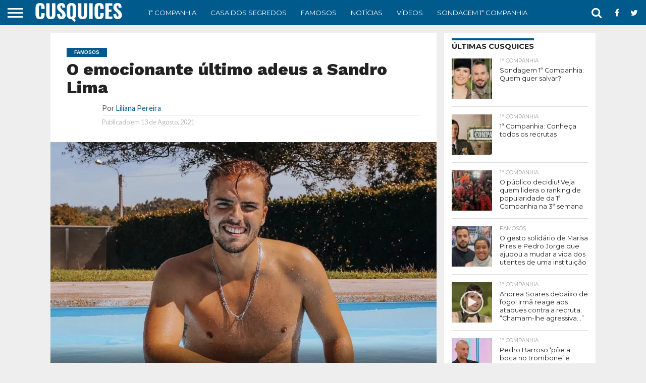

--- FILE ---
content_type: text/html; charset=UTF-8
request_url: https://cusquices.com/o-emocionante-ultimo-adeus-a-sandro-lima/
body_size: 52714
content:
<!DOCTYPE html><html lang="pt-PT"><head>
<meta charset="UTF-8"/>
<meta name="viewport" id="viewport" content="width=device-width, initial-scale=1.0, maximum-scale=1.0, minimum-scale=1.0, user-scalable=no"/>
<meta name="robots" content="max-image-preview:large"/>
<!-- Default Consent Mode config -->
<script>
    //<![CDATA[
    window.dataLayer = window.dataLayer || [];
    function gtag(){dataLayer.push(arguments);}
    gtag('consent', 'default', {
        'ad_storage': 'granted',
        'analytics_storage': 'granted',
        'functionality_storage': 'granted',
        'personalization_storage': 'granted',
        'security_storage': 'granted',
        'ad_user_data': 'granted',
        'ad_personalization': 'granted',
        'wait_for_update': 1500
    });
    gtag('consent', 'default', {
        'region': ['AT', 'BE', 'BG', 'HR', 'CY', 'CZ', 'DK', 'EE', 'FI', 'FR', 'DE', 'GR', 'HU', 'IS', 'IE', 'IT', 'LV', 'LI', 'LT', 'LU', 'MT', 'NL', 'NO', 'PL', 'PT', 'RO', 'SK', 'SI', 'ES', 'SE', 'GB', 'CH'],
        'ad_storage': 'denied',
        'analytics_storage': 'denied',
        'functionality_storage': 'denied',
        'personalization_storage': 'denied',
        'security_storage': 'denied',
        'ad_user_data': 'denied',
        'ad_personalization': 'denied',
        'wait_for_update': 1500
    });
    gtag('set', 'ads_data_redaction', false);
    gtag('set', 'url_passthrough', false);
    (function(){
        const s={adStorage:{storageName:"ad_storage",serialNumber:0},analyticsStorage:{storageName:"analytics_storage",serialNumber:1},functionalityStorage:{storageName:"functionality_storage",serialNumber:2},personalizationStorage:{storageName:"personalization_storage",serialNumber:3},securityStorage:{storageName:"security_storage",serialNumber:4},adUserData:{storageName:"ad_user_data",serialNumber:5},adPersonalization:{storageName:"ad_personalization",serialNumber:6}};let c=localStorage.getItem("__lxG__consent__v2");if(c){c=JSON.parse(c);if(c&&c.cls_val)c=c.cls_val;if(c)c=c.split("|");if(c&&c.length&&typeof c[14]!==undefined){c=c[14].split("").map(e=>e-0);if(c.length){let t={};Object.values(s).sort((e,t)=>e.serialNumber-t.serialNumber).forEach(e=>{t[e.storageName]=c[e.serialNumber]?"granted":"denied"});gtag("consent","update",t)}}}
        if(Math.random() < 0.05) {if (window.dataLayer && (window.dataLayer.some(e => e[0] === 'js' && e[1] instanceof Date) || window.dataLayer.some(e => e['event'] === 'gtm.js' && e['gtm.start'] == true ))) {document.head.appendChild(document.createElement('img')).src = "//clickiocdn.com/utr/gtag/?sid=219850";}}
    })();
    //]]>
</script>
<script async="" type="text/javascript" src="//clickiocmp.com/t/consent_219850.js"></script>
	<!-- Pause AdSense codes before CMP -->
<script type="text/javascript">
  var adsbygoogle=window.adsbygoogle||[];
  adsbygoogle.pauseAdRequests=1;
  
  var consentCallbackQueue=function(e,o){var t=!1,n=!1;let a=[],g=!1,l=!1,s=function(){g=!0,a.map(function(e,o){void 0!==e&&(e(t,n),a[o]=void 0)})};return document.documentElement.addEventListener("clickioConsentEvent",function(o){var a;a=o.detail.state,l=!0,null===a?(t=!0,n=!0,s()):-1===a||(0===a?(t=!1,n=!1,s()):1===a&&(t=!!e.__lxG__consent__.getGoogleConsentMode(),n=!!e.__lxG__consent__.getPurposeOneAllowed(),s()))},!1),setTimeout(function(){l||document.documentElement.dispatchEvent(new CustomEvent("clickioConsentEvent",{detail:{state:null}}))},5e3),{push:function(e){g?e(t,n):a.push(e)}}}(window);
   
  consentCallbackQueue.push(function(e,o){e&&(adsbygoogle.pauseAdRequests=0)});
</script>

<link rel="alternate" type="application/rss+xml" title="RSS 2.0" href="https://cusquices.com/feed/"/>
<link rel="alternate" type="text/xml" title="RSS .92" href="https://cusquices.com/feed/rss/"/>
<link rel="alternate" type="application/atom+xml" title="Atom 0.3" href="https://cusquices.com/feed/atom/"/>
<link rel="pingback" href="https://cusquices.com/xmlrpc.php"/>




<meta name="robots" content="index, follow, max-image-preview:large, max-snippet:-1, max-video-preview:-1"/>
	<style>img:is([sizes="auto" i], [sizes^="auto," i]) { contain-intrinsic-size: 3000px 1500px }</style>
	
<!-- Google Tag Manager for WordPress by gtm4wp.com -->
<script data-cfasync="false" data-pagespeed-no-defer="">
	var gtm4wp_datalayer_name = "dataLayer";
	var dataLayer = dataLayer || [];
</script>
<!-- End Google Tag Manager for WordPress by gtm4wp.com -->
	<!-- This site is optimized with the Yoast SEO Premium plugin v24.7 (Yoast SEO v24.7) - https://yoast.com/wordpress/plugins/seo/ -->
	<title>O emocionante último adeus a Sandro Lima</title>
	<meta name="description" content="Sandro Lima faleceu na passada segunda-feira, 9 de agosto, depois de ter lutado ao longo de 5 anos contra a leucemia. As cerimónias fúnebres decorreram na"/>
	<link rel="canonical" href="https://cusquices.com/o-emocionante-ultimo-adeus-a-sandro-lima/"/>
	<meta property="og:locale" content="pt_PT"/>
	<meta property="og:type" content="article"/>
	<meta property="og:title" content="O emocionante último adeus a Sandro Lima"/>
	<meta property="og:description" content="Sandro Lima faleceu na passada segunda-feira, 9 de agosto, depois de ter lutado ao longo de 5 anos contra a leucemia. As cerimónias fúnebres decorreram na"/>
	<meta property="og:url" content="https://cusquices.com/o-emocionante-ultimo-adeus-a-sandro-lima/"/>
	<meta property="og:site_name" content="CUSQUICES"/>
	<meta property="article:publisher" content="https://www.facebook.com/Cusquices2020/"/>
	<meta property="article:published_time" content="2021-08-13T08:54:52+00:00"/>
	<meta property="article:modified_time" content="2021-08-13T08:54:55+00:00"/>
	<meta property="og:image" content="https://cusquices.com/wp-content/uploads/2021/08/Captura-de-ecra-2021-08-09-as-14.47.54.jpg"/>
	<meta property="og:image:width" content="998"/>
	<meta property="og:image:height" content="598"/>
	<meta property="og:image:type" content="image/jpeg"/>
	<meta name="author" content="Liliana Pereira"/>
	<meta name="twitter:card" content="summary_large_image"/>
	<meta name="twitter:creator" content="@LilianaPer29365"/>
	<meta name="twitter:site" content="@cusquices1"/>
	<meta name="twitter:label1" content="Escrito por"/>
	<meta name="twitter:data1" content="Liliana Pereira"/>
	<meta name="twitter:label2" content="Tempo estimado de leitura"/>
	<meta name="twitter:data2" content="2 minutos"/>
	<script type="application/ld+json" class="yoast-schema-graph">{"@context":"https://schema.org","@graph":[{"@type":"NewsArticle","@id":"https://cusquices.com/o-emocionante-ultimo-adeus-a-sandro-lima/#article","isPartOf":{"@id":"https://cusquices.com/o-emocionante-ultimo-adeus-a-sandro-lima/"},"author":{"name":"Liliana Pereira","@id":"https://cusquices.com/#/schema/person/2fdb386984e27754fcf548aaa3348652"},"headline":"O emocionante último adeus a Sandro Lima","datePublished":"2021-08-13T08:54:52+00:00","dateModified":"2021-08-13T08:54:55+00:00","mainEntityOfPage":{"@id":"https://cusquices.com/o-emocionante-ultimo-adeus-a-sandro-lima/"},"wordCount":290,"publisher":{"@id":"https://cusquices.com/#organization"},"image":{"@id":"https://cusquices.com/o-emocionante-ultimo-adeus-a-sandro-lima/#primaryimage"},"thumbnailUrl":"https://cusquices.com/wp-content/uploads/2021/08/Captura-de-ecra-2021-08-09-as-14.47.54.jpg","keywords":["destaques","famosos","Vídeos"],"articleSection":["Famosos","Notícias","Vídeos"],"inLanguage":"pt-PT","copyrightYear":"2021","copyrightHolder":{"@id":"https://cusquices.com/#organization"},"video":[{"@id":"https://cusquices.com/o-emocionante-ultimo-adeus-a-sandro-lima/#video"}],"isAccessibleForFree":true},{"@type":"WebPage","@id":"https://cusquices.com/o-emocionante-ultimo-adeus-a-sandro-lima/","url":"https://cusquices.com/o-emocionante-ultimo-adeus-a-sandro-lima/","name":"O emocionante último adeus a Sandro Lima","isPartOf":{"@id":"https://cusquices.com/#website"},"primaryImageOfPage":{"@id":"https://cusquices.com/o-emocionante-ultimo-adeus-a-sandro-lima/#primaryimage"},"image":{"@id":"https://cusquices.com/o-emocionante-ultimo-adeus-a-sandro-lima/#primaryimage"},"thumbnailUrl":"https://cusquices.com/wp-content/uploads/2021/08/Captura-de-ecra-2021-08-09-as-14.47.54.jpg","datePublished":"2021-08-13T08:54:52+00:00","dateModified":"2021-08-13T08:54:55+00:00","description":"Sandro Lima faleceu na passada segunda-feira, 9 de agosto, depois de ter lutado ao longo de 5 anos contra a leucemia. As cerimónias fúnebres decorreram na","breadcrumb":{"@id":"https://cusquices.com/o-emocionante-ultimo-adeus-a-sandro-lima/#breadcrumb"},"inLanguage":"pt-PT","potentialAction":[{"@type":"ReadAction","target":["https://cusquices.com/o-emocionante-ultimo-adeus-a-sandro-lima/"]}]},{"@type":"ImageObject","inLanguage":"pt-PT","@id":"https://cusquices.com/o-emocionante-ultimo-adeus-a-sandro-lima/#primaryimage","url":"https://cusquices.com/wp-content/uploads/2021/08/Captura-de-ecra-2021-08-09-as-14.47.54.jpg","contentUrl":"https://cusquices.com/wp-content/uploads/2021/08/Captura-de-ecra-2021-08-09-as-14.47.54.jpg","width":998,"height":598,"caption":"Sandro Lima"},{"@type":"BreadcrumbList","@id":"https://cusquices.com/o-emocionante-ultimo-adeus-a-sandro-lima/#breadcrumb","itemListElement":[{"@type":"ListItem","position":1,"name":"Início","item":"https://cusquices.com/"},{"@type":"ListItem","position":2,"name":"O emocionante último adeus a Sandro Lima"}]},{"@type":"WebSite","@id":"https://cusquices.com/#website","url":"https://cusquices.com/","name":"CUSQUICES","description":"Tudo sobre Reality Shows, TV, Atualidade e Famosos","publisher":{"@id":"https://cusquices.com/#organization"},"potentialAction":[{"@type":"SearchAction","target":{"@type":"EntryPoint","urlTemplate":"https://cusquices.com/?s={search_term_string}"},"query-input":{"@type":"PropertyValueSpecification","valueRequired":true,"valueName":"search_term_string"}}],"inLanguage":"pt-PT"},{"@type":"Organization","@id":"https://cusquices.com/#organization","name":"Cusquices","url":"https://cusquices.com/","logo":{"@type":"ImageObject","inLanguage":"pt-PT","@id":"https://cusquices.com/#/schema/logo/image/","url":"https://cusquices.com/wp-content/uploads/2021/05/cropped-logo-cusquices.jpg","contentUrl":"https://cusquices.com/wp-content/uploads/2021/05/cropped-logo-cusquices.jpg","width":512,"height":512,"caption":"Cusquices"},"image":{"@id":"https://cusquices.com/#/schema/logo/image/"},"sameAs":["https://www.facebook.com/Cusquices2020/","https://x.com/cusquices1","https://www.instagram.com/cusquices_online","https://www.tiktok.com/@cusquices_online"],"publishingPrinciples":"https://cusquices.com/sobre-nos/","ownershipFundingInfo":"https://cusquices.com/metodologia/","actionableFeedbackPolicy":"https://cusquices.com/contactos/","correctionsPolicy":"https://cusquices.com/metodologia/","ethicsPolicy":"https://cusquices.com/metodologia/"},{"@type":"Person","@id":"https://cusquices.com/#/schema/person/2fdb386984e27754fcf548aaa3348652","name":"Liliana Pereira","description":"Especialista em conteúdos digitais e seguidora incondicional de Reality Shows em Portugal. Com um olhar atento sobre formatos como o Secret Story e o Big Brother, dedica-se diariamente a analisar as dinâmicas de jogo e as últimas novidades do mundo dos famosos. No Cusquices, foca-se em trazer uma perspetiva detalhada e analítica sobre o percurso dos concorrentes, garantindo que os leitores acompanham cada detalhe do entretenimento televisivo.","sameAs":["https://x.com/LilianaPer29365"],"knowsAbout":["Reality Shows","Secret Story","Entretenimento em Portugal","Análise de Conteúdos","Celebridades."],"knowsLanguage":["português","inglês"],"jobTitle":"Editora de Conteúdos","worksFor":"Cusquices","url":"https://cusquices.com/author/lpereira/"},{"@type":"VideoObject","@id":"https://cusquices.com/o-emocionante-ultimo-adeus-a-sandro-lima/#video","name":"O emocionante último adeus a Sandro Lima","isPartOf":{"@id":"https://cusquices.com/o-emocionante-ultimo-adeus-a-sandro-lima/"},"thumbnailUrl":"https://cusquices.com/wp-content/uploads/2021/08/Captura-de-ecra-2021-08-13-as-09.52.40.jpg","description":"Sandro Lima faleceu na passada segunda-feira, 9 de agosto, depois de ter lutado ao longo de 5 anos contra a leucemia. As cerimónias fúnebres decorreram na","uploadDate":"2021-08-13","contentUrl":"https://cdn.cusquices.com/despedida-sandrolima.mp4","isFamilyFriendly":"true","inLanguage":"pt-PT"}]}</script>
	<!-- / Yoast SEO Premium plugin. -->


<link rel="dns-prefetch" href="//netdna.bootstrapcdn.com"/>
<link rel="dns-prefetch" href="//fonts.googleapis.com"/>
<link href="https://fonts.gstatic.com" crossorigin="" rel="preconnect"/>
<link rel="alternate" type="application/rss+xml" title="CUSQUICES » Feed" href="https://cusquices.com/feed/"/>
<link rel="alternate" type="application/rss+xml" title="CUSQUICES » Feed de comentários" href="https://cusquices.com/comments/feed/"/>
<link rel="alternate" type="application/rss+xml" title="CUSQUICES » Stories Feed" href="https://cusquices.com/web-stories/feed/"/><style id="wp-emoji-styles-inline-css" type="text/css">

	img.wp-smiley, img.emoji {
		display: inline !important;
		border: none !important;
		box-shadow: none !important;
		height: 1em !important;
		width: 1em !important;
		margin: 0 0.07em !important;
		vertical-align: -0.1em !important;
		background: none !important;
		padding: 0 !important;
	}
</style>
<link rel="stylesheet" id="wp-block-library-css" href="https://cusquices.com/wp-includes/css/dist/block-library/style.min.css?ver=6.7.4" type="text/css" media="all"/>
<style id="classic-theme-styles-inline-css" type="text/css">
/*! This file is auto-generated */
.wp-block-button__link{color:#fff;background-color:#32373c;border-radius:9999px;box-shadow:none;text-decoration:none;padding:calc(.667em + 2px) calc(1.333em + 2px);font-size:1.125em}.wp-block-file__button{background:#32373c;color:#fff;text-decoration:none}
</style>
<style id="global-styles-inline-css" type="text/css">
:root{--wp--preset--aspect-ratio--square: 1;--wp--preset--aspect-ratio--4-3: 4/3;--wp--preset--aspect-ratio--3-4: 3/4;--wp--preset--aspect-ratio--3-2: 3/2;--wp--preset--aspect-ratio--2-3: 2/3;--wp--preset--aspect-ratio--16-9: 16/9;--wp--preset--aspect-ratio--9-16: 9/16;--wp--preset--color--black: #000000;--wp--preset--color--cyan-bluish-gray: #abb8c3;--wp--preset--color--white: #ffffff;--wp--preset--color--pale-pink: #f78da7;--wp--preset--color--vivid-red: #cf2e2e;--wp--preset--color--luminous-vivid-orange: #ff6900;--wp--preset--color--luminous-vivid-amber: #fcb900;--wp--preset--color--light-green-cyan: #7bdcb5;--wp--preset--color--vivid-green-cyan: #00d084;--wp--preset--color--pale-cyan-blue: #8ed1fc;--wp--preset--color--vivid-cyan-blue: #0693e3;--wp--preset--color--vivid-purple: #9b51e0;--wp--preset--gradient--vivid-cyan-blue-to-vivid-purple: linear-gradient(135deg,rgba(6,147,227,1) 0%,rgb(155,81,224) 100%);--wp--preset--gradient--light-green-cyan-to-vivid-green-cyan: linear-gradient(135deg,rgb(122,220,180) 0%,rgb(0,208,130) 100%);--wp--preset--gradient--luminous-vivid-amber-to-luminous-vivid-orange: linear-gradient(135deg,rgba(252,185,0,1) 0%,rgba(255,105,0,1) 100%);--wp--preset--gradient--luminous-vivid-orange-to-vivid-red: linear-gradient(135deg,rgba(255,105,0,1) 0%,rgb(207,46,46) 100%);--wp--preset--gradient--very-light-gray-to-cyan-bluish-gray: linear-gradient(135deg,rgb(238,238,238) 0%,rgb(169,184,195) 100%);--wp--preset--gradient--cool-to-warm-spectrum: linear-gradient(135deg,rgb(74,234,220) 0%,rgb(151,120,209) 20%,rgb(207,42,186) 40%,rgb(238,44,130) 60%,rgb(251,105,98) 80%,rgb(254,248,76) 100%);--wp--preset--gradient--blush-light-purple: linear-gradient(135deg,rgb(255,206,236) 0%,rgb(152,150,240) 100%);--wp--preset--gradient--blush-bordeaux: linear-gradient(135deg,rgb(254,205,165) 0%,rgb(254,45,45) 50%,rgb(107,0,62) 100%);--wp--preset--gradient--luminous-dusk: linear-gradient(135deg,rgb(255,203,112) 0%,rgb(199,81,192) 50%,rgb(65,88,208) 100%);--wp--preset--gradient--pale-ocean: linear-gradient(135deg,rgb(255,245,203) 0%,rgb(182,227,212) 50%,rgb(51,167,181) 100%);--wp--preset--gradient--electric-grass: linear-gradient(135deg,rgb(202,248,128) 0%,rgb(113,206,126) 100%);--wp--preset--gradient--midnight: linear-gradient(135deg,rgb(2,3,129) 0%,rgb(40,116,252) 100%);--wp--preset--font-size--small: 13px;--wp--preset--font-size--medium: 20px;--wp--preset--font-size--large: 36px;--wp--preset--font-size--x-large: 42px;--wp--preset--spacing--20: 0.44rem;--wp--preset--spacing--30: 0.67rem;--wp--preset--spacing--40: 1rem;--wp--preset--spacing--50: 1.5rem;--wp--preset--spacing--60: 2.25rem;--wp--preset--spacing--70: 3.38rem;--wp--preset--spacing--80: 5.06rem;--wp--preset--shadow--natural: 6px 6px 9px rgba(0, 0, 0, 0.2);--wp--preset--shadow--deep: 12px 12px 50px rgba(0, 0, 0, 0.4);--wp--preset--shadow--sharp: 6px 6px 0px rgba(0, 0, 0, 0.2);--wp--preset--shadow--outlined: 6px 6px 0px -3px rgba(255, 255, 255, 1), 6px 6px rgba(0, 0, 0, 1);--wp--preset--shadow--crisp: 6px 6px 0px rgba(0, 0, 0, 1);}:where(.is-layout-flex){gap: 0.5em;}:where(.is-layout-grid){gap: 0.5em;}body .is-layout-flex{display: flex;}.is-layout-flex{flex-wrap: wrap;align-items: center;}.is-layout-flex > :is(*, div){margin: 0;}body .is-layout-grid{display: grid;}.is-layout-grid > :is(*, div){margin: 0;}:where(.wp-block-columns.is-layout-flex){gap: 2em;}:where(.wp-block-columns.is-layout-grid){gap: 2em;}:where(.wp-block-post-template.is-layout-flex){gap: 1.25em;}:where(.wp-block-post-template.is-layout-grid){gap: 1.25em;}.has-black-color{color: var(--wp--preset--color--black) !important;}.has-cyan-bluish-gray-color{color: var(--wp--preset--color--cyan-bluish-gray) !important;}.has-white-color{color: var(--wp--preset--color--white) !important;}.has-pale-pink-color{color: var(--wp--preset--color--pale-pink) !important;}.has-vivid-red-color{color: var(--wp--preset--color--vivid-red) !important;}.has-luminous-vivid-orange-color{color: var(--wp--preset--color--luminous-vivid-orange) !important;}.has-luminous-vivid-amber-color{color: var(--wp--preset--color--luminous-vivid-amber) !important;}.has-light-green-cyan-color{color: var(--wp--preset--color--light-green-cyan) !important;}.has-vivid-green-cyan-color{color: var(--wp--preset--color--vivid-green-cyan) !important;}.has-pale-cyan-blue-color{color: var(--wp--preset--color--pale-cyan-blue) !important;}.has-vivid-cyan-blue-color{color: var(--wp--preset--color--vivid-cyan-blue) !important;}.has-vivid-purple-color{color: var(--wp--preset--color--vivid-purple) !important;}.has-black-background-color{background-color: var(--wp--preset--color--black) !important;}.has-cyan-bluish-gray-background-color{background-color: var(--wp--preset--color--cyan-bluish-gray) !important;}.has-white-background-color{background-color: var(--wp--preset--color--white) !important;}.has-pale-pink-background-color{background-color: var(--wp--preset--color--pale-pink) !important;}.has-vivid-red-background-color{background-color: var(--wp--preset--color--vivid-red) !important;}.has-luminous-vivid-orange-background-color{background-color: var(--wp--preset--color--luminous-vivid-orange) !important;}.has-luminous-vivid-amber-background-color{background-color: var(--wp--preset--color--luminous-vivid-amber) !important;}.has-light-green-cyan-background-color{background-color: var(--wp--preset--color--light-green-cyan) !important;}.has-vivid-green-cyan-background-color{background-color: var(--wp--preset--color--vivid-green-cyan) !important;}.has-pale-cyan-blue-background-color{background-color: var(--wp--preset--color--pale-cyan-blue) !important;}.has-vivid-cyan-blue-background-color{background-color: var(--wp--preset--color--vivid-cyan-blue) !important;}.has-vivid-purple-background-color{background-color: var(--wp--preset--color--vivid-purple) !important;}.has-black-border-color{border-color: var(--wp--preset--color--black) !important;}.has-cyan-bluish-gray-border-color{border-color: var(--wp--preset--color--cyan-bluish-gray) !important;}.has-white-border-color{border-color: var(--wp--preset--color--white) !important;}.has-pale-pink-border-color{border-color: var(--wp--preset--color--pale-pink) !important;}.has-vivid-red-border-color{border-color: var(--wp--preset--color--vivid-red) !important;}.has-luminous-vivid-orange-border-color{border-color: var(--wp--preset--color--luminous-vivid-orange) !important;}.has-luminous-vivid-amber-border-color{border-color: var(--wp--preset--color--luminous-vivid-amber) !important;}.has-light-green-cyan-border-color{border-color: var(--wp--preset--color--light-green-cyan) !important;}.has-vivid-green-cyan-border-color{border-color: var(--wp--preset--color--vivid-green-cyan) !important;}.has-pale-cyan-blue-border-color{border-color: var(--wp--preset--color--pale-cyan-blue) !important;}.has-vivid-cyan-blue-border-color{border-color: var(--wp--preset--color--vivid-cyan-blue) !important;}.has-vivid-purple-border-color{border-color: var(--wp--preset--color--vivid-purple) !important;}.has-vivid-cyan-blue-to-vivid-purple-gradient-background{background: var(--wp--preset--gradient--vivid-cyan-blue-to-vivid-purple) !important;}.has-light-green-cyan-to-vivid-green-cyan-gradient-background{background: var(--wp--preset--gradient--light-green-cyan-to-vivid-green-cyan) !important;}.has-luminous-vivid-amber-to-luminous-vivid-orange-gradient-background{background: var(--wp--preset--gradient--luminous-vivid-amber-to-luminous-vivid-orange) !important;}.has-luminous-vivid-orange-to-vivid-red-gradient-background{background: var(--wp--preset--gradient--luminous-vivid-orange-to-vivid-red) !important;}.has-very-light-gray-to-cyan-bluish-gray-gradient-background{background: var(--wp--preset--gradient--very-light-gray-to-cyan-bluish-gray) !important;}.has-cool-to-warm-spectrum-gradient-background{background: var(--wp--preset--gradient--cool-to-warm-spectrum) !important;}.has-blush-light-purple-gradient-background{background: var(--wp--preset--gradient--blush-light-purple) !important;}.has-blush-bordeaux-gradient-background{background: var(--wp--preset--gradient--blush-bordeaux) !important;}.has-luminous-dusk-gradient-background{background: var(--wp--preset--gradient--luminous-dusk) !important;}.has-pale-ocean-gradient-background{background: var(--wp--preset--gradient--pale-ocean) !important;}.has-electric-grass-gradient-background{background: var(--wp--preset--gradient--electric-grass) !important;}.has-midnight-gradient-background{background: var(--wp--preset--gradient--midnight) !important;}.has-small-font-size{font-size: var(--wp--preset--font-size--small) !important;}.has-medium-font-size{font-size: var(--wp--preset--font-size--medium) !important;}.has-large-font-size{font-size: var(--wp--preset--font-size--large) !important;}.has-x-large-font-size{font-size: var(--wp--preset--font-size--x-large) !important;}
:where(.wp-block-post-template.is-layout-flex){gap: 1.25em;}:where(.wp-block-post-template.is-layout-grid){gap: 1.25em;}
:where(.wp-block-columns.is-layout-flex){gap: 2em;}:where(.wp-block-columns.is-layout-grid){gap: 2em;}
:root :where(.wp-block-pullquote){font-size: 1.5em;line-height: 1.6;}
</style>
<link rel="stylesheet" id="yoppoll-ranking-style-css" href="https://cusquices.com/wp-content/plugins/cuscas-yoppoll-ranking/assets/css/ranking-style.css?ver=1.2.0" type="text/css" media="all"/>
<link rel="stylesheet" id="yop-public-css" href="https://cusquices.com/wp-content/plugins/yop-poll/public/assets/css/yop-poll-public-6.4.5.css?ver=6.7.4" type="text/css" media="all"/>
<link rel="stylesheet" id="mvp-custom-style-css" href="https://cusquices.com/wp-content/themes/flex-mag/style.css?ver=6.7.4" type="text/css" media="all"/>
<link rel="stylesheet" id="mvp-custom-child-style-css" href="https://cusquices.com/wp-content/themes/flex-mag-child/style.css?ver=1.0.0" type="text/css" media="all"/>
<link rel="stylesheet" id="mvp-reset-css" href="https://cusquices.com/wp-content/themes/flex-mag/css/reset.css?ver=6.7.4" type="text/css" media="all"/>
<link rel="stylesheet" id="mvp-fontawesome-css" href="//netdna.bootstrapcdn.com/font-awesome/4.7.0/css/font-awesome.css?ver=6.7.4" type="text/css" media="all"/>
<link rel="stylesheet" id="mvp-style-css" href="https://cusquices.com/wp-content/themes/flex-mag-child/style.css?ver=6.7.4" type="text/css" media="all"/>
<!--[if lt IE 10]>
<link rel='stylesheet' id='mvp-iecss-css' href='https://cusquices.com/wp-content/themes/flex-mag-child/css/iecss.css?ver=6.7.4' type='text/css' media='all' />
<![endif]-->
<link rel="stylesheet" id="mvp-fonts-css" href="//fonts.googleapis.com/css?family=Oswald%3A400%2C700%7CLato%3A400%2C700%7CWork+Sans%3A900%7CMontserrat%3A400%2C700%7COpen+Sans%3A800%7CPlayfair+Display%3A400%2C700%2C900%7CQuicksand%7CRaleway%3A200%2C400%2C700%7CRoboto+Slab%3A400%2C700%7CWork+Sans%3A100%2C200%2C300%2C400%2C500%2C600%2C700%2C800%2C900%7CMontserrat%3A100%2C200%2C300%2C400%2C500%2C600%2C700%2C800%2C900%7CWork+Sans%3A100%2C200%2C300%2C400%2C500%2C600%2C700%2C800%2C900%7CLato%3A100%2C200%2C300%2C400%2C500%2C600%2C700%2C800%2C900%7CMontserrat%3A100%2C200%2C300%2C400%2C500%2C600%2C700%2C800%2C900%26subset%3Dlatin%2Clatin-ext%2Ccyrillic%2Ccyrillic-ext%2Cgreek-ext%2Cgreek%2Cvietnamese" type="text/css" media="all"/>
<link rel="stylesheet" id="mvp-media-queries-css" href="https://cusquices.com/wp-content/themes/flex-mag/css/media-queries.css?ver=6.7.4" type="text/css" media="all"/>
<script type="text/javascript" src="https://cusquices.com/wp-includes/js/jquery/jquery.min.js?ver=3.7.1" id="jquery-core-js"></script>
<script type="text/javascript" src="https://cusquices.com/wp-includes/js/jquery/jquery-migrate.min.js?ver=3.4.1" id="jquery-migrate-js"></script>
<script type="text/javascript" id="yop-public-js-extra">
/* <![CDATA[ */
var objectL10n = {"yopPollParams":{"urlParams":{"ajax":"https:\/\/cusquices.com\/wp-admin\/admin-ajax.php","wpLogin":"https:\/\/cusquices.com\/wp-login.php?redirect_to=https%3A%2F%2Fcusquices.com%2Fwp-admin%2Fadmin-ajax.php%3Faction%3Dyop_poll_record_wordpress_vote"},"apiParams":{"reCaptcha":{"siteKey":""},"reCaptchaV2Invisible":{"siteKey":""},"reCaptchaV3":{"siteKey":""},"hCaptcha":{"siteKey":""}},"captchaParams":{"imgPath":"https:\/\/cusquices.com\/wp-content\/plugins\/yop-poll\/public\/assets\/img\/","url":"https:\/\/cusquices.com\/wp-content\/plugins\/yop-poll\/app.php","accessibilityAlt":"Sound icon","accessibilityTitle":"Accessibility option: listen to a question and answer it!","accessibilityDescription":"Type below the <strong>answer<\/strong> to what you hear. Numbers or words:","explanation":"Click or touch the <strong>ANSWER<\/strong>","refreshAlt":"Refresh\/reload icon","refreshTitle":"Refresh\/reload: get new images and accessibility option!"},"voteParams":{"invalidPoll":"Invalid Poll","noAnswersSelected":"No answer selected","minAnswersRequired":"At least {min_answers_allowed} answer(s) required","maxAnswersRequired":"A max of {max_answers_allowed} answer(s) accepted","noAnswerForOther":"No other answer entered","noValueForCustomField":"{custom_field_name} is required","consentNotChecked":"You must agree to our terms and conditions","noCaptchaSelected":"Captcha is required","thankYou":"Obrigado pelo seu voto"},"resultsParams":{"singleVote":"vote","multipleVotes":"votes","singleAnswer":"answer","multipleAnswers":"answers"}}};
/* ]]> */
</script>
<script type="text/javascript" src="https://cusquices.com/wp-content/plugins/yop-poll/public/assets/js/yop-poll-public-6.4.5.min.js?ver=6.7.4" id="yop-public-js"></script>
<link rel="https://api.w.org/" href="https://cusquices.com/wp-json/"/><link rel="alternate" title="JSON" type="application/json" href="https://cusquices.com/wp-json/wp/v2/posts/26050"/><link rel="EditURI" type="application/rsd+xml" title="RSD" href="https://cusquices.com/xmlrpc.php?rsd"/>
<meta name="generator" content="WordPress 6.7.4"/>
<link rel="shortlink" href="https://cusquices.com/?p=26050"/>
<link rel="alternate" title="oEmbed (JSON)" type="application/json+oembed" href="https://cusquices.com/wp-json/oembed/1.0/embed?url=https%3A%2F%2Fcusquices.com%2Fo-emocionante-ultimo-adeus-a-sandro-lima%2F"/>
<link rel="alternate" title="oEmbed (XML)" type="text/xml+oembed" href="https://cusquices.com/wp-json/oembed/1.0/embed?url=https%3A%2F%2Fcusquices.com%2Fo-emocionante-ultimo-adeus-a-sandro-lima%2F&amp;format=xml"/>
<script>document.createElement( "picture" );if(!window.HTMLPictureElement && document.addEventListener) {window.addEventListener("DOMContentLoaded", function() {var s = document.createElement("script");s.src = "https://cusquices.com/wp-content/plugins/webp-express/js/picturefill.min.js";document.body.appendChild(s);});}</script>
<!-- Google Tag Manager for WordPress by gtm4wp.com -->
<!-- GTM Container placement set to manual -->
<script data-cfasync="false" data-pagespeed-no-defer="" type="text/javascript">
	var dataLayer_content = {"pageTitle":"O emocionante último adeus a Sandro Lima","pagePostType":"post","pagePostType2":"single-post","pageCategory":["famosos","noticias","videos"],"pageAttributes":["destaques","famosos","videos"],"pagePostAuthor":"Liliana Pereira"};
	dataLayer.push( dataLayer_content );
</script>
<script data-cfasync="false" data-pagespeed-no-defer="" type="text/javascript">
		if (typeof gtag == "undefined") {
			function gtag(){dataLayer.push(arguments);}
		}

		gtag("consent", "default", {
			"analytics_storage": "denied",
			"ad_storage": "denied",
			"ad_user_data": "denied",
			"ad_personalization": "denied",
			"functionality_storage": "denied",
			"security_storage": "denied",
			"personalization_storage": "denied",
		});
</script>
<script data-cfasync="false" data-pagespeed-no-defer="" type="text/javascript">
(function(w,d,s,l,i){w[l]=w[l]||[];w[l].push({'gtm.start':
new Date().getTime(),event:'gtm.js'});var f=d.getElementsByTagName(s)[0],
j=d.createElement(s),dl=l!='dataLayer'?'&l='+l:'';j.async=true;j.src=
'//www.googletagmanager.com/gtm.js?id='+i+dl;f.parentNode.insertBefore(j,f);
})(window,document,'script','dataLayer','GTM-WQDZ59M');
</script>
<!-- End Google Tag Manager for WordPress by gtm4wp.com -->
<style type="text/css">

#wallpaper {
	background: url() no-repeat 50% 0;
	}
body,
.blog-widget-text p,
.feat-widget-text p,
.post-info-right,
span.post-excerpt,
span.feat-caption,
span.soc-count-text,
#content-main p,
#commentspopup .comments-pop,
.archive-list-text p,
.author-box-bot p,
#post-404 p,
.foot-widget,
#home-feat-text p,
.feat-top2-left-text p,
.feat-wide1-text p,
.feat-wide4-text p,
#content-main table,
.foot-copy p,
.video-main-text p {
	font-family: 'Lato', sans-serif;
	}

a,
a:visited,
.post-info-name a {
	color: #005a8c;
	}

a:hover {
	color: #999999;
	}

.fly-but-wrap,
span.feat-cat,
span.post-head-cat,
.prev-next-text a,
.prev-next-text a:visited,
.prev-next-text a:hover {
	background: #005a8c;
	}

.fly-but-wrap {
	background: #005a8c;
	}

.fly-but-wrap span {
	background: #ffffff;
	}

.woocommerce .star-rating span:before {
	color: #005a8c;
	}

.woocommerce .widget_price_filter .ui-slider .ui-slider-range,
.woocommerce .widget_price_filter .ui-slider .ui-slider-handle {
	background-color: #005a8c;
	}

.woocommerce span.onsale,
.woocommerce #respond input#submit.alt,
.woocommerce a.button.alt,
.woocommerce button.button.alt,
.woocommerce input.button.alt,
.woocommerce #respond input#submit.alt:hover,
.woocommerce a.button.alt:hover,
.woocommerce button.button.alt:hover,
.woocommerce input.button.alt:hover {
	background-color: #005a8c;
	}

span.post-header {
	border-top: 4px solid #005a8c;
	}

#main-nav-wrap,
nav.main-menu-wrap,
.nav-logo,
.nav-right-wrap,
.nav-menu-out,
.nav-logo-out,
#head-main-top {
	-webkit-backface-visibility: hidden;
	background: #005a8c;
	}

nav.main-menu-wrap ul li a,
.nav-menu-out:hover ul li:hover a,
.nav-menu-out:hover span.nav-search-but:hover i,
.nav-menu-out:hover span.nav-soc-but:hover i,
span.nav-search-but i,
span.nav-soc-but i {
	color: #ffffff;
	}

.nav-menu-out:hover li.menu-item-has-children:hover a:after,
nav.main-menu-wrap ul li.menu-item-has-children a:after {
	border-color: #ffffff transparent transparent transparent;
	}

.nav-menu-out:hover ul li a,
.nav-menu-out:hover span.nav-search-but i,
.nav-menu-out:hover span.nav-soc-but i {
	color: #ccdee8;
	}

.nav-menu-out:hover li.menu-item-has-children a:after {
	border-color: #ccdee8 transparent transparent transparent;
	}

.nav-menu-out:hover ul li ul.mega-list li a,
.side-list-text p,
.row-widget-text p,
.blog-widget-text h2,
.feat-widget-text h2,
.archive-list-text h2,
h2.author-list-head a,
.mvp-related-text a {
	color: #222222;
	}

ul.mega-list li:hover a,
ul.side-list li:hover .side-list-text p,
ul.row-widget-list li:hover .row-widget-text p,
ul.blog-widget-list li:hover .blog-widget-text h2,
.feat-widget-wrap:hover .feat-widget-text h2,
ul.archive-list li:hover .archive-list-text h2,
ul.archive-col-list li:hover .archive-list-text h2,
h2.author-list-head a:hover,
.mvp-related-posts ul li:hover .mvp-related-text a {
	color: #999999 !important;
	}

span.more-posts-text,
a.inf-more-but,
#comments-button a,
#comments-button span.comment-but-text {
	border: 1px solid #005a8c;
	}

span.more-posts-text,
a.inf-more-but,
#comments-button a,
#comments-button span.comment-but-text {
	color: #005a8c !important;
	}

#comments-button a:hover,
#comments-button span.comment-but-text:hover,
a.inf-more-but:hover,
span.more-posts-text:hover {
	background: #005a8c;
	}

nav.main-menu-wrap ul li a,
ul.col-tabs li a,
nav.fly-nav-menu ul li a,
.foot-menu .menu li a {
	font-family: 'Montserrat', sans-serif;
	}

.feat-top2-right-text h2,
.side-list-text p,
.side-full-text p,
.row-widget-text p,
.feat-widget-text h2,
.blog-widget-text h2,
.prev-next-text a,
.prev-next-text a:visited,
.prev-next-text a:hover,
span.post-header,
.archive-list-text h2,
#woo-content h1.page-title,
.woocommerce div.product .product_title,
.woocommerce ul.products li.product h3,
.video-main-text h2,
.mvp-related-text a {
	font-family: 'Montserrat', sans-serif;
	}

.feat-wide-sub-text h2,
#home-feat-text h2,
.feat-top2-left-text h2,
.feat-wide1-text h2,
.feat-wide4-text h2,
.feat-wide5-text h2,
h1.post-title,
#content-main h1.post-title,
#post-404 h1,
h1.post-title-wide,
#content-main blockquote p,
#commentspopup #content-main h1 {
	font-family: 'Work Sans', sans-serif;
	}

h3.home-feat-title,
h3.side-list-title,
#infscr-loading,
.score-nav-menu select,
h1.cat-head,
h1.arch-head,
h2.author-list-head,
h3.foot-head,
.woocommerce ul.product_list_widget span.product-title,
.woocommerce ul.product_list_widget li a,
.woocommerce #reviews #comments ol.commentlist li .comment-text p.meta,
.woocommerce .related h2,
.woocommerce div.product .woocommerce-tabs .panel h2,
.woocommerce div.product .product_title,
#content-main h1,
#content-main h2,
#content-main h3,
#content-main h4,
#content-main h5,
#content-main h6 {
	font-family: 'Work Sans', sans-serif;
	}

</style>
	
<style type="text/css">


.post-cont-out,
.post-cont-in {
	margin-right: 0;
	}

.nav-links {
	display: none;
	}







	
	.feat-info-views {
		display: none;
	}

#custom_html-9 {
padding: 0;
}</style>

<style type="text/css" id="custom-background-css">
body.custom-background { background-color: #eeeeee; }
</style>
	<link rel="icon" href="https://cusquices.com/wp-content/uploads/2021/05/cropped-logo-cusquices-1-32x32.jpg" sizes="32x32"/>
<link rel="icon" href="https://cusquices.com/wp-content/uploads/2021/05/cropped-logo-cusquices-1-192x192.jpg" sizes="192x192"/>
<link rel="apple-touch-icon" href="https://cusquices.com/wp-content/uploads/2021/05/cropped-logo-cusquices-1-180x180.jpg"/>
<meta name="msapplication-TileImage" content="https://cusquices.com/wp-content/uploads/2021/05/cropped-logo-cusquices-1-270x270.jpg"/>
		<style type="text/css" id="wp-custom-css">
			#content-main h1, #content-main h2, #content-main h3, #content-main h4, #content-main h5, #content-main h6 {
	text-transform: none;
}		</style>
		<style>
.ai-viewports                 {--ai: 1;}
.ai-viewport-3                { display: none !important;}
.ai-viewport-2                { display: none !important;}
.ai-viewport-1                { display: inherit !important;}
.ai-viewport-0                { display: none !important;}
@media (min-width: 768px) and (max-width: 979px) {
.ai-viewport-1                { display: none !important;}
.ai-viewport-2                { display: inherit !important;}
}
@media (max-width: 767px) {
.ai-viewport-1                { display: none !important;}
.ai-viewport-3                { display: inherit !important;}
}
</style>
<script data-ad-client="ca-pub-4939064447941922" async="" src="https://pagead2.googlesyndication.com/pagead/js/adsbygoogle.js"></script>
<script async="" type="text/clickiocmp">
  window._taboola = window._taboola || [];
  _taboola.push({article:'auto'});
  !function (e, f, u, i) {
    if (!document.getElementById(i)){
      e.async = 1;
      e.src = u;
      e.id = i;
      f.parentNode.insertBefore(e, f);
    }
  }(document.createElement('script'),
  document.getElementsByTagName('script')[0],
  '//cdn.taboola.com/libtrc/cusquices/loader.js',
  'tb_loader_script');
  if(window.performance && typeof window.performance.mark == 'function')
    {window.performance.mark('tbl_ic');}
</script>
<!-- Clickio A/B test -->
	<script type="text/javascript">
/* Minified universal Clickio rotating code. Unminified version with comments you can find here https://adexchange.clickio.com/public/clickio_universal_rotating_code */
/* src: 2018-10-23 21:09:40 */
(function(){function E(a){var c=null,b=F("ClickioRotator");b&&e(a[b])&&(!e(a[b].condition)||a[b].condition())&&(c=""+b);if(!c){var d=0;l(a,function(a,b){if(e(b.condition)&&b.condition()||!e(b.condition))a=b.weight,d+=""===a?0:parseInt(a,10)});if(0<d){var m=Math.floor(Math.random()*(Math.round(d)-1+1))+1,g=0;l(a,function(a,b){if(e(b.condition)&&b.condition()||!e(b.condition))if(g+=parseInt(b.weight,10),g>=m)return c=a,!1})}}return c}function y(a,c,b,d){d=d||!1;if(!e(a)||!e(a.ownerDocument))return!1;
var m=a.ownerDocument;if(!G(a,a.ownerDocument.defaultView))return!1;if(c){var g=[];if(b||d){b=a.firstChild;var f=n("div",m);for(f.innerHTML=c;f.firstChild;)p(f.firstChild)?g.push(f.firstChild):r(f.firstChild.childNodes,function(a){p(f.firstChild.childNodes[a])&&g.push(f.firstChild.childNodes[a])}),d?a.insertBefore(f.firstChild,b):a.appendChild(f.firstChild)}else a.innerHTML=c,r(a.childNodes,function(b){p(a.childNodes[b])?g.push(a.childNodes[b]):r(a.childNodes[b].childNodes,function(c){p(a.childNodes[b].childNodes[c])&&
g.push(a.childNodes[b].childNodes[c])})});g.length&&l(g,function(b){var c=g[b].parentNode;c?c.removeChild(g[b]):c=a;b=g[b];var d=m;d=d||k;c=c||H;var f=n("script",d);f.type="text/javascript";if(e(b.src)&&b.src)f.src=b.src,f.className=b.className;else{var h=b.text||b.textContent||b.innerHTML||"";f.className=b.className;f.appendChild(d.createTextNode(h))}c.appendChild(f)})}}function F(a,c){var b=z(q.location.search),d=null;e(b[a])?d=b[a]:(b=z(q.location.hash),e(b[a])?d=b[a]:d=c||null);return d}function A(){e(k.body)&&
k.body||setTimeout(A,10)}function B(a,c){return e(c)?(c=Math.pow(10,c),Math.round(a*c)/c):Math.round(a)}function I(a){a=a||10;if(10<a){for(var c="",b=10;0<a;)c+=Math.round(Math.pow(36,b+1)-Math.random()*Math.pow(36,b)).toString(36).slice(1),a-=b,a<b&&(b=a);return c}return Math.round(Math.pow(36,a+1)-Math.random()*Math.pow(36,a)).toString(36).slice(1)}function e(a){return"undefined"!=typeof a}function C(a,c){c=e(c)?c:!1;return e(a)?a:c}function D(a,c,b){b=b||k;return c?b.getElementsByTagName(a):b.getElementsByTagName(a)[0]}
function l(a,c){for(var b in a)if(a.hasOwnProperty(b)&&"length"!==b&&!1===c.call(a[b],b,a[b]))break}function r(a,c){for(var b=0;b<a.length&&(!a.hasOwnProperty(b)||"length"===b||!1!==c.call(a[b],b,a[b]));b++);}function z(a){if(!e(t[a])){a=a.split("+").join(" ");for(var c={},b=("?"===a[0]||"#"===a[0]?a.substr(1):a).split("&"),d=0;d<b.length;d++){var m=b[d].split("=");c[decodeURIComponent(m[0])]=decodeURIComponent(m[1]||"")}t[a]=c}return t[a]}function n(a,c){c=c||k;return c.createElement(a)}function u(a,
c){if(null==a||"object"!==typeof a)return a;if(void 0==c)c=[];else{var b,d=c.length;for(b=0;b<d;b++)if(a===c[b])return a}c.push(a);if("function"==typeof a.clone)return a.clone(!0);if("[object Array]"==Object.prototype.toString.call(a)){d=a.slice();for(b=d.length;b--;)d[b]=u(d[b],c);return d}if(a instanceof Date)return new Date(a.getTime());if(a instanceof RegExp)return new RegExp(a);if(a.nodeType&&"function"==typeof a.cloneNode)return a.cloneNode(!0);b=Object.getPrototypeOf?Object.getPrototypeOf(a):
a.__proto__;b||(b=a.constructor.prototype);d=v(b);for(var e in a)d[e]=u(a[e],c);return d}function G(a,c){c=c||q;return e(a)?a instanceof c.HTMLElement:!1}function p(a){return e(a)&&a.nodeName&&"script"===a.nodeName.toLowerCase()&&(!a.type||"text/javascript"===a.type.toLowerCase())}var k=document,q=window,H=function(a){a=a||k;var c=a.documentElement,b=D("head",!1,a);if(b)return b;for(b=c.firstChild;b&&"#text"==b.nodeName.toLowerCase();)b=b.nextSibling;if(b&&"#text"!=b.nodeName.toLowerCase())return b;
a=n("head",a);c.appendChild(a);return a}();A();var t={},v=Object.create;"function"!==typeof v&&(v=function(a){function c(){}c.prototype=a;return new c});var w=Array.isArray||function(a){return"[object Array]"===Object.prototype.toString.call(a)},x=!1;"complete"!==k.readyState&&(x=!0,k.addEventListener("readystatechange",function(){"complete"==k.readyState&&(x=!1)},!1));q.ClickioRotator=function(a){a=u(a);var c=E(a),b=I(15)+((new Date).getTime()%1E7*100+B(99*Math.random()));return c?(e(a[c].head)&&
y(D("head"),a[c].head,!0),{getSession:function(){return b},getChosenVariantId:function(){return c},install:function(){var a=null,b=null;2==arguments.length?(b=arguments[0],a=arguments[1]):a=arguments[0];a&&e(a[c])&&(w(a[c])||(a[c]=[[a[c]]]),l(a[c],function(d){d=a[c][d];w(d)||(d=[d]);var e=C(d[0]),h=C(d[1]);!h&&e&&(h=e,e="html");w(h)||(h=[h]);if("track"==e)l(h,function(a){n("img").src=h[a]+"&_lxrnd_="+((new Date).getTime()%1E7*100+B(99*Math.random()))});else if(x&&!b)l(h,function(a){k.write(h[a])});
else if(b){var g=k.querySelector(b);g&&l(h,function(a){y(g,h[a],!0)})}}))}}):null}})();
 
var config = {
'clickio': {
    'weight': 50
    },
'adsense': {
    'weight': 50
    }
};
 
var ClickioRotatorEntity = new ClickioRotator(config);
 
</script> 
<!-- END Clickio A/B test -->
</head>

<body class="post-template-default single single-post postid-26050 single-format-video custom-background"><script async="" src="https://s.clickiocdn.com/t/219850/di.js"></script>
	
<!-- GTM Container placement set to manual -->
<!-- Google Tag Manager (noscript) -->
				<noscript><iframe src="https://www.googletagmanager.com/ns.html?id=GTM-WQDZ59M" height="0" width="0" style="display:none;visibility:hidden" aria-hidden="true"></iframe></noscript>
<!-- End Google Tag Manager (noscript) -->	<div id="site" class="left relative">
		<div id="site-wrap" class="left relative">
						<div id="fly-wrap">
	<div class="fly-wrap-out">
		<div class="fly-side-wrap">
			<ul class="fly-bottom-soc left relative">
									<li class="fb-soc">
						<a href="https://www.facebook.com/Cusquices2020" target="_blank">
						<i class="fa fa-facebook-square fa-2"></i>
						</a>
					</li>
													<li class="twit-soc">
						<a href="https://x.com/cusquices1" target="_blank">
						<i class="fa fa-twitter fa-2"></i>
						</a>
					</li>
																	<li class="inst-soc">
						<a href="https://www.instagram.com/cusquices_online" target="_blank">
						<i class="fa fa-instagram fa-2"></i>
						</a>
					</li>
																							</ul>
		</div><!--fly-side-wrap-->
		<div class="fly-wrap-in">
			<div id="fly-menu-wrap">
				<nav class="fly-nav-menu left relative">
					<div class="menu"><ul>
<li class="page_item page-item-4653"><a href="https://cusquices.com/contactos/">Contactos</a></li>
<li class="page_item page-item-13002"><a href="https://cusquices.com/">Home</a></li>
<li class="page_item page-item-373"><a href="https://cusquices.com/politica-de-privacidade-e-cookies/">Política de Privacidade e Cookies</a></li>
<li class="page_item page-item-4676"><a href="https://cusquices.com/sobre-nos/">Sobre nós</a></li>
<li class="page_item page-item-376"><a href="https://cusquices.com/termos-e-condicoes/">Termos e Condições</a></li>
<li class="page_item page-item-101813"><a href="https://cusquices.com/teste/">teste</a></li>
<li class="page_item page-item-101363"><a href="https://cusquices.com/metodologia/">Transparência e Metodologia</a></li>
</ul></div>
				</nav>
			</div><!--fly-menu-wrap-->
		</div><!--fly-wrap-in-->
	</div><!--fly-wrap-out-->
</div><!--fly-wrap-->			<div id="head-main-wrap" class="left relative">
				<div id="head-main-top" class="left relative">
																														</div><!--head-main-top-->
				<div id="main-nav-wrap">
					<div class="nav-out">
						<div class="nav-in">
							<div id="main-nav-cont" class="left" itemscope="" itemtype="http://schema.org/Organization">
								<div class="nav-logo-out">
									<div class="nav-left-wrap left relative">
										<div class="fly-but-wrap left relative">
											<span></span>
											<span></span>
											<span></span>
											<span></span>
										</div><!--fly-but-wrap-->
																					<div class="nav-logo left">
																									<a itemprop="url" href="https://cusquices.com/"><picture><source srcset="https://cusquices.com/wp-content/webp-express/webp-images/uploads/2020/12/cusquices-logo-52x.png.webp" type="image/webp"/><img itemprop="logo" src="https://cusquices.com/wp-content/uploads/2020/12/cusquices-logo-52x.png" alt="CUSQUICES" data-rjs="2" class="webpexpress-processed"/></picture></a>
																																					<div class="mvp-logo-title">CUSQUICES</div>
																							</div><!--nav-logo-->
																			</div><!--nav-left-wrap-->
									<div class="nav-logo-in">
										<div class="nav-menu-out">
											<div class="nav-menu-in">
												<nav class="main-menu-wrap left">
													<div class="menu-menu-principal-container"><ul id="menu-menu-principal" class="menu"><li id="menu-item-101870" class="menu-item menu-item-type-taxonomy menu-item-object-category menu-item-101870"><a href="https://cusquices.com/1a-companhia/">1ª Companhia</a></li>
<li id="menu-item-101872" class="menu-item menu-item-type-taxonomy menu-item-object-category menu-item-101872"><a href="https://cusquices.com/casa-dos-segredos/">Casa dos Segredos</a></li>
<li id="menu-item-7538" class="menu-item menu-item-type-taxonomy menu-item-object-category current-post-ancestor current-menu-parent current-post-parent menu-item-7538"><a href="https://cusquices.com/famosos/">Famosos</a></li>
<li id="menu-item-106" class="menu-item menu-item-type-taxonomy menu-item-object-category current-post-ancestor current-menu-parent current-post-parent menu-item-106"><a href="https://cusquices.com/noticias/">Notícias</a></li>
<li id="menu-item-107" class="menu-item menu-item-type-taxonomy menu-item-object-category current-post-ancestor current-menu-parent current-post-parent menu-item-107"><a href="https://cusquices.com/videos/">Vídeos</a></li>
<li id="menu-item-101871" class="menu-item menu-item-type-post_type menu-item-object-post menu-item-101871"><a href="https://cusquices.com/sondagem-1a-companhia/">Sondagem 1ª Companhia</a></li>
</ul></div>												</nav>
											</div><!--nav-menu-in-->
											<div class="nav-right-wrap relative">
												<div class="nav-search-wrap left relative">
													<span class="nav-search-but left"><i class="fa fa-search fa-2"></i></span>
													<div class="search-fly-wrap">
														<form method="get" id="searchform" action="https://cusquices.com/">
	<input type="text" name="s" id="s" value="Type search term and press enter" onfocus="if (this.value == &#34;Type search term and press enter&#34;) { this.value = &#34;&#34;; }" onblur="if (this.value == &#34;&#34;) { this.value = &#34;Type search term and press enter&#34;; }"/>
	<input type="hidden" id="searchsubmit" value="Search"/>
</form>													</div><!--search-fly-wrap-->
												</div><!--nav-search-wrap-->
																									<a href="https://www.facebook.com/Cusquices2020" target="_blank">
													<span class="nav-soc-but"><i class="fa fa-facebook fa-2"></i></span>
													</a>
																																					<a href="https://x.com/cusquices1" target="_blank">
													<span class="nav-soc-but"><i class="fa fa-twitter fa-2"></i></span>
													</a>
																							</div><!--nav-right-wrap-->
										</div><!--nav-menu-out-->
									</div><!--nav-logo-in-->
								</div><!--nav-logo-out-->
							</div><!--main-nav-cont-->
						</div><!--nav-in-->
					</div><!--nav-out-->
				</div><!--main-nav-wrap-->
			</div><!--head-main-wrap-->
										<div id="body-main-wrap" class="left relative" itemscope="" itemtype="http://schema.org/NewsArticle">
					<meta itemscope="" itemprop="mainEntityOfPage" itemtype="https://schema.org/WebPage" itemid="https://cusquices.com/o-emocionante-ultimo-adeus-a-sandro-lima/"/>
																<div class="ai-viewports ai-viewport-3 ai-insert-4-20704468" style="margin: 8px 0; clear: both;" data-insertion-position="prepend" data-selector=".ai-insert-4-20704468" data-insertion-no-dbg="" data-code="[base64]" data-block="4"></div>

																			<div class="body-main-out relative">
					<div class="body-main-in">
						<div id="body-main-cont" class="left relative">
																		<div id="post-main-wrap" class="left relative">
	<div class="post-wrap-out1">
		<div class="post-wrap-in1">
			<div id="post-left-col" class="relative">
									<article id="post-area" class="post-26050 post type-post status-publish format-video has-post-thumbnail hentry category-famosos category-noticias category-videos tag-destaques tag-famosos tag-videos post_format-post-format-video">
													<header id="post-header">
																	<a class="post-cat-link" href="https://cusquices.com/famosos/"><span class="post-head-cat">Famosos</span></a>
																<h1 class="post-title entry-title left" itemprop="headline">O emocionante último adeus a Sandro Lima</h1>
																	<div id="post-info-wrap" class="left relative">
										<div class="post-info-out">
											<div class="post-info-img left relative">
																							</div><!--post-info-img-->
											<div class="post-info-in">
												<div class="post-info-right left relative">
													<div class="post-info-name left relative" itemprop="author" itemscope="" itemtype="https://schema.org/Person">
														<span class="post-info-text">Por</span> <span class="author-name vcard fn author" itemprop="name"><a href="https://cusquices.com/author/lpereira/" title="Artigos de Liliana Pereira" rel="author">Liliana Pereira</a></span>  													</div><!--post-info-name-->
													    <div class="post-info-date left relative">
        <span class="post-info-text">Publicado em</span>
        <span class="post-date">
            <time itemprop="datePublished" datetime="2021-08-13T09:54:52+01:00">13 de Agosto, 2021</time>
        </span>
                    <meta itemprop="dateModified" content="2021-08-13T09:54:55+01:00"/>
            </div><!--post-info-date-->
    												</div><!--post-info-right-->
											</div><!--post-info-in-->
										</div><!--post-info-out-->
									</div><!--post-info-wrap-->
															</header><!--post-header-->
																																																									<div id="post-feat-img" class="left relative" itemprop="image" itemscope="" itemtype="https://schema.org/ImageObject">
												<picture><source srcset="https://cusquices.com/wp-content/webp-express/webp-images/uploads/2021/08/Captura-de-ecra-2021-08-09-as-14.47.54.jpg.webp 998w, https://cusquices.com/wp-content/webp-express/webp-images/uploads/2021/08/Captura-de-ecra-2021-08-09-as-14.47.54-300x180.jpg.webp 300w, https://cusquices.com/wp-content/webp-express/webp-images/uploads/2021/08/Captura-de-ecra-2021-08-09-as-14.47.54-768x460.jpg.webp 768w, https://cusquices.com/wp-content/webp-express/webp-images/uploads/2021/08/Captura-de-ecra-2021-08-09-as-14.47.54-450x270.jpg.webp 450w" sizes="(max-width: 998px) 100vw, 998px" type="image/webp"/><img width="998" height="598" src="https://cusquices.com/wp-content/uploads/2021/08/Captura-de-ecra-2021-08-09-as-14.47.54.jpg" class="attachment- size- wp-post-image webpexpress-processed" alt="Sandro Lima" decoding="async" fetchpriority="high" srcset="https://cusquices.com/wp-content/uploads/2021/08/Captura-de-ecra-2021-08-09-as-14.47.54.jpg 998w, https://cusquices.com/wp-content/uploads/2021/08/Captura-de-ecra-2021-08-09-as-14.47.54-300x180.jpg 300w, https://cusquices.com/wp-content/uploads/2021/08/Captura-de-ecra-2021-08-09-as-14.47.54-768x460.jpg 768w, https://cusquices.com/wp-content/uploads/2021/08/Captura-de-ecra-2021-08-09-as-14.47.54-450x270.jpg 450w" sizes="(max-width: 998px) 100vw, 998px"/></picture>																								<meta itemprop="url" content="https://cusquices.com/wp-content/uploads/2021/08/Captura-de-ecra-2021-08-09-as-14.47.54.jpg"/>
												<meta itemprop="width" content="998"/>
												<meta itemprop="height" content="598"/>
												<div class="post-feat-text">
																																						</div><!--post-feat-text-->
											</div><!--post-feat-img-->
																																														<div id="content-area" itemprop="articleBody" class="post-26050 post type-post status-publish format-video has-post-thumbnail hentry category-famosos category-noticias category-videos tag-destaques tag-famosos tag-videos post_format-post-format-video">
							<div class="post-cont-out">
								<div class="post-cont-in">
									<div id="content-main" class="left relative">

																															
																											<section class="social-sharing-top">
												<a href="#" onclick="window.open(&#39;http://www.facebook.com/sharer.php?u=https://cusquices.com/o-emocionante-ultimo-adeus-a-sandro-lima/&amp;t=O emocionante último adeus a Sandro Lima&#39;, &#39;facebookShare&#39;, &#39;width=626,height=436&#39;); return false;" title="Share on Facebook"><div class="facebook-share"><span class="fb-but1"><i class="fa fa-facebook fa-2"></i></span><span class="social-text">Partilhar</span></div></a>
												<a href="#" onclick="window.open(&#39;http://twitter.com/share?text=O emocionante último adeus a Sandro Lima -&amp;url=https://cusquices.com/o-emocionante-ultimo-adeus-a-sandro-lima/&#39;, &#39;twitterShare&#39;, &#39;width=626,height=436&#39;); return false;" title="Tweet This Post"><div class="twitter-share"><span class="twitter-but1"><i class="fa fa-twitter fa-2"></i></span><span class="social-text">Tweetar</span></div></a>
												<a href="whatsapp://send?text=O emocionante último adeus a Sandro Lima https://cusquices.com/o-emocionante-ultimo-adeus-a-sandro-lima/"><div class="whatsapp-share"><span class="whatsapp-but1"><i class="fa fa-whatsapp fa-2"></i></span><span class="social-text">Partilhar</span></div></a>
												<a href="#" onclick="window.open(&#39;http://pinterest.com/pin/create/button/?url=https://cusquices.com/o-emocionante-ultimo-adeus-a-sandro-lima/&amp;media=https://cusquices.com/wp-content/uploads/2021/08/Captura-de-ecra-2021-08-09-as-14.47.54.jpg&amp;description=O emocionante último adeus a Sandro Lima&#39;, &#39;pinterestShare&#39;, &#39;width=750,height=350&#39;); return false;" title="Pin This Post"><div class="pinterest-share"><span class="pinterest-but1"><i class="fa fa-pinterest-p fa-2"></i></span><span class="social-text">Partilhar</span></div></a>
												<a href="mailto:?subject=O emocionante último adeus a Sandro Lima&amp;BODY=I found this article interesting and thought of sharing it with you. Check it out: https://cusquices.com/o-emocionante-ultimo-adeus-a-sandro-lima/"><div class="email-share"><span class="email-but"><i class="fa fa-envelope fa-2"></i></span><span class="social-text">Email</span></div></a>
																																																					<a href="https://cusquices.com/o-emocionante-ultimo-adeus-a-sandro-lima/#respond"><div class="social-comments comment-click-26050"><i class="fa fa-commenting fa-2"></i><span class="social-text-com">Comentários</span></div></a>
																																				</section><!--social-sharing-top-->
																				<!-- Clickio Smart Banner 300x250 -->
										<script async="" type="text/javascript" src="//s.clickiocdn.com/t/219850/360_light.js"></script>
										<script class="__lxGc__" type="text/javascript">
										((__lxGc__=window.__lxGc__||{'s':{},'b':0})['s']['_219850']=__lxGc__['s']['_219850']||{'b':{}})['b']['_670259']={'i':__lxGc__.b++};
										</script>
										<!-- END Clickio Smart Banner 300x250 -->
																				
<p><a href="https://cusquices.com/faleceu-sandro-lima-ex-namorado-de-fanny-rodrigues/">Sandro Lima faleceu </a>na passada segunda-feira, 9 de agosto, depois de ter lutado ao longo de 5 anos contra a leucemia.</p><div class="ai-viewports ai-viewport-0 ai-insert-11-41925980" style="margin: 30px auto; text-align: center; display: block; clear: both;" data-insertion-position="prepend" data-selector=".ai-insert-11-41925980" data-insertion-no-dbg="" data-code="[base64]" data-block="11"></div>

<div class="code-block code-block-1" style="margin: 30px auto; text-align: center; display: block; clear: both;">
<!-- clickio Inside Post 1 -->
<script async="" type="text/javascript" src="//s.clickiocdn.com/t/219850/360_light.js"></script>
<script class="__lxGc__" type="text/javascript">
((__lxGc__=window.__lxGc__||{'s':{},'b':0})['s']['_219850']=__lxGc__['s']['_219850']||{'b':{}})['b']['_667085']={'i':__lxGc__.b++};
</script></div>




<p>As cerimónias fúnebres decorreram na passada quarta-feira, 11 de agosto,  na Igreja de Parada de Gatim, no concelho de Vila Verde, Braga, que reuniu familiares e amigos do ex-futebolista.</p><div class="code-block code-block-8" style="margin: 8px 0; clear: both;">
<!-- Clickio Smart Banner 300x250 -->
<script async="" type="text/javascript" src="//s.clickiocdn.com/t/219850/360_light.js"></script>
<script class="__lxGc__" type="text/javascript">
((__lxGc__=window.__lxGc__||{'s':{},'b':0})['s']['_219850']=__lxGc__['s']['_219850']||{'b':{}})['b']['_670259']={'i':__lxGc__.b++};
</script></div>




<p><strong>Leia também:</strong></p>



<ul class="wp-block-yoast-seo-related-links read-mroe-list"><li><a href="https://cusquices.com/flavio-furtado-presta-ultima-homenagem-a-sandro-lima/">Flávio Furtado presta última homenagem a Sandro Lima</a></li><li><a href="https://cusquices.com/faleceu-sandro-lima-ex-namorado-de-fanny-rodrigues/">Faleceu Sandro Lima, ex-namorado de Fanny Rodrigues</a></li><li><a href="https://cusquices.com/namorada-de-sandro-lima-quebra-o-silencio-onde-eu-for-vai-estar-sempre-uma-parte-de-ti/">Namorada de Sandro Lima quebra o silêncio: “Onde eu for vai estar sempre uma parte de ti”</a></li><li><a href="https://cusquices.com/namorada-de-sandro-lima-revela-a-ultima-mensagem-que-ele-lhe-enviou-meu-amor/">Namorada de Sandro Lima revela a última mensagem que ele lhe enviou: “Meu amor”</a></li><li><a href="https://cusquices.com/fanny-rodrigues-reage-a-morte-de-sandro-lima-cumprindo-o-desejo-da-familia/">Fanny Rodrigues reage à morte de Sandro Lima cumprindo o desejo da família</a></li></ul>



<p>A cerimónia foi marcada por muitas emoções, e amigos e familiares cumpriram o desejo da família, vestiram-se de branco e lançaram dezenas de balões brancos, como homenagem a Sandro Lima.  O momento foi registado e partilhado nas redes sociais no Instagram da namorada e do irmão de Sandro Lima.</p><div class="ai-viewports ai-viewport-0 ai-insert-10-60799196" style="margin: 30px auto; text-align: center; display: block; clear: both;" data-insertion-position="prepend" data-selector=".ai-insert-10-60799196" data-insertion-no-dbg="" data-code="[base64]" data-block="10"></div>





<p><strong>Filipa Carneiro</strong> a acompanhar o vídeo deixou uma mensagem emocionante:<strong> “Sinto saudades tuas, de escutar a tua voz sussurrando no meu ouvido, de o tempo para com os teus braços envoltos no meu corpo. Não vejo a hora de viver sem este vazio no coração que se chama saudade”</strong> começou por dizer.</p>



<p><strong>“Penso que jamais irei habituar-me a estar longe de ti. Não é possível ser feliz sem a tua presença, sem a tua existência aqui ao meu lado! É por isso que vivo com a esperança no nosso reencontro e sei que isso me salvará! Estarás sempre no meu coração.” </strong>acrescentou ainda.</p>



<p>Ora veja:</p><div class="code-block code-block-13" style="margin: 30px auto; text-align: center; display: block; clear: both;">
<amp-ad width="100vw" height="320" type="adsense" data-ad-client="ca-pub-4939064447941922" data-ad-slot="9604150406" data-auto-format="rspv" data-full-width="">
  <div overflow=""></div>
</amp-ad></div>




<figure class="wp-block-video"><video controls="" poster="https://cusquices.com/wp-content/uploads/2021/08/Captura-de-ecra-2021-08-13-as-09.52.40.jpg" src="https://cdn.cusquices.com/despedida-sandrolima.mp4"></video></figure>
<!-- CONTENT END 1 -->
																														<div class="mvp-org-wrap" itemprop="publisher" itemscope="" itemtype="https://schema.org/Organization">
											<div class="mvp-org-logo" itemprop="logo" itemscope="" itemtype="https://schema.org/ImageObject">
																									<picture><source srcset="https://cusquices.com/wp-content/webp-express/webp-images/uploads/2020/12/cusquices-logo-52x.png.webp" type="image/webp"/><img src="https://cusquices.com/wp-content/uploads/2020/12/cusquices-logo-52x.png" class="webpexpress-processed"/></picture>
													<meta itemprop="url" content="https://cusquices.com/wp-content/uploads/2020/12/cusquices-logo-52x.png"/>
																							</div><!--mvp-org-logo-->
											<meta itemprop="name" content="CUSQUICES"/>
										</div><!--mvp-org-wrap-->
										<div class="posts-nav-link">
																					</div><!--posts-nav-link-->
																					<div class="social-sharing-bot">
												<a href="#" onclick="window.open(&#39;http://www.facebook.com/sharer.php?u=https://cusquices.com/o-emocionante-ultimo-adeus-a-sandro-lima/&amp;t=O emocionante último adeus a Sandro Lima&#39;, &#39;facebookShare&#39;, &#39;width=626,height=436&#39;); return false;" title="Share on Facebook"><div class="facebook-share"><span class="fb-but1"><i class="fa fa-facebook fa-2"></i></span><span class="social-text">Partilhar</span></div></a>
												<a href="#" onclick="window.open(&#39;http://twitter.com/share?text=O emocionante último adeus a Sandro Lima -&amp;url=https://cusquices.com/o-emocionante-ultimo-adeus-a-sandro-lima/&#39;, &#39;twitterShare&#39;, &#39;width=626,height=436&#39;); return false;" title="Tweet This Post"><div class="twitter-share"><span class="twitter-but1"><i class="fa fa-twitter fa-2"></i></span><span class="social-text">Tweetar</span></div></a>
												<a href="whatsapp://send?text=O emocionante último adeus a Sandro Lima https://cusquices.com/o-emocionante-ultimo-adeus-a-sandro-lima/"><div class="whatsapp-share"><span class="whatsapp-but1"><i class="fa fa-whatsapp fa-2"></i></span><span class="social-text">Partilhar</span></div></a>
												<a href="#" onclick="window.open(&#39;http://pinterest.com/pin/create/button/?url=https://cusquices.com/o-emocionante-ultimo-adeus-a-sandro-lima/&amp;media=https://cusquices.com/wp-content/uploads/2021/08/Captura-de-ecra-2021-08-09-as-14.47.54.jpg&amp;description=O emocionante último adeus a Sandro Lima&#39;, &#39;pinterestShare&#39;, &#39;width=750,height=350&#39;); return false;" title="Pin This Post"><div class="pinterest-share"><span class="pinterest-but1"><i class="fa fa-pinterest-p fa-2"></i></span><span class="social-text">Partilhar</span></div></a>
												<a href="mailto:?subject=O emocionante último adeus a Sandro Lima&amp;BODY=I found this article interesting and thought of sharing it with you. Check it out: https://cusquices.com/o-emocionante-ultimo-adeus-a-sandro-lima/"><div class="email-share"><span class="email-but"><i class="fa fa-envelope fa-2"></i></span><span class="social-text">Email</span></div></a>
											</div><!--social-sharing-bot-->
																				<!-- Taboola -->
										<div id="taboola-below-article-thumbnails"></div>
										<script type="text/javascript">
										  window._taboola = window._taboola || [];
										  _taboola.push({
										    mode: 'alternating-thumbnails-a',
										    container: 'taboola-below-article-thumbnails',
										    placement: 'Below Article Thumbnails',
										    target_type: 'mix'
										  });
										</script>
										<!-- END Taboola -->
																					            <div class="mvp-related-posts left relative">
		<div class="post-header"><span class="post-header">Recomendados</span></div>
			<ul>
            		            			<li>
                		<div class="mvp-related-img left relative">
										<a href="https://cusquices.com/o-gesto-solidario-de-marisa-pires-e-pedro-jorge-que-ajudou-a-mudar-a-vida-dos-utentes-de-uma-instituicao/" rel="bookmark" title="O gesto solidário de Marisa Pires e Pedro Jorge que ajudou a mudar a vida dos utentes de uma instituição">
						<picture><source srcset="https://cusquices.com/wp-content/webp-express/webp-images/uploads/2026/01/marisapedro-msg-300x180.jpg.webp 300w, https://cusquices.com/wp-content/webp-express/webp-images/uploads/2026/01/marisapedro-msg-1000x600.jpg.webp 1000w, https://cusquices.com/wp-content/webp-express/webp-images/uploads/2026/01/marisapedro-msg-450x270.jpg.webp 450w" sizes="(max-width: 300px) 100vw, 300px" type="image/webp"/><img width="300" height="180" src="https://cusquices.com/wp-content/uploads/2026/01/marisapedro-msg-300x180.jpg" class="reg-img wp-post-image webpexpress-processed" alt="Marisa Pires e Pedro Jorge" decoding="async" srcset="https://cusquices.com/wp-content/uploads/2026/01/marisapedro-msg-300x180.jpg 300w, https://cusquices.com/wp-content/uploads/2026/01/marisapedro-msg-1000x600.jpg 1000w, https://cusquices.com/wp-content/uploads/2026/01/marisapedro-msg-450x270.jpg 450w" sizes="(max-width: 300px) 100vw, 300px"/></picture>						<picture><source srcset="https://cusquices.com/wp-content/webp-express/webp-images/uploads/2026/01/marisapedro-msg-80x80.jpg.webp 80w, https://cusquices.com/wp-content/webp-express/webp-images/uploads/2026/01/marisapedro-msg-150x150.jpg.webp 150w, https://cusquices.com/wp-content/webp-express/webp-images/uploads/2026/01/marisapedro-msg-96x96.jpg.webp 96w" sizes="auto, (max-width: 80px) 100vw, 80px" type="image/webp"/><img width="80" height="80" src="https://cusquices.com/wp-content/uploads/2026/01/marisapedro-msg-80x80.jpg" class="mob-img wp-post-image webpexpress-processed" alt="Marisa Pires e Pedro Jorge" decoding="async" loading="lazy" srcset="https://cusquices.com/wp-content/uploads/2026/01/marisapedro-msg-80x80.jpg 80w, https://cusquices.com/wp-content/uploads/2026/01/marisapedro-msg-150x150.jpg 150w, https://cusquices.com/wp-content/uploads/2026/01/marisapedro-msg-96x96.jpg 96w" sizes="auto, (max-width: 80px) 100vw, 80px"/></picture>					</a>
									</div><!--related-img-->
				<div class="mvp-related-text left relative">
					<a href="https://cusquices.com/o-gesto-solidario-de-marisa-pires-e-pedro-jorge-que-ajudou-a-mudar-a-vida-dos-utentes-de-uma-instituicao/">O gesto solidário de Marisa Pires e Pedro Jorge que ajudou a mudar a vida dos utentes de uma instituição</a>
				</div><!--related-text-->
            			</li>
            		            			<li>
                		<div class="mvp-related-img left relative">
										<a href="https://cusquices.com/andrea-soares-debaixo-de-fogo-irma-reage-aos-ataques-contra-a-recruta-chamam-lhe-agressiva/" rel="bookmark" title="Andrea Soares debaixo de fogo! Irmã reage aos ataques contra a recruta: “Chamam-lhe agressiva…”">
						<picture><source srcset="https://cusquices.com/wp-content/webp-express/webp-images/uploads/2026/01/andreasoares-300x180.jpg.webp 300w, https://cusquices.com/wp-content/webp-express/webp-images/uploads/2026/01/andreasoares-1000x600.jpg.webp 1000w, https://cusquices.com/wp-content/webp-express/webp-images/uploads/2026/01/andreasoares-450x270.jpg.webp 450w" sizes="auto, (max-width: 300px) 100vw, 300px" type="image/webp"/><img width="300" height="180" src="https://cusquices.com/wp-content/uploads/2026/01/andreasoares-300x180.jpg" class="reg-img wp-post-image webpexpress-processed" alt="Andrea Soares" decoding="async" loading="lazy" srcset="https://cusquices.com/wp-content/uploads/2026/01/andreasoares-300x180.jpg 300w, https://cusquices.com/wp-content/uploads/2026/01/andreasoares-1000x600.jpg 1000w, https://cusquices.com/wp-content/uploads/2026/01/andreasoares-450x270.jpg 450w" sizes="auto, (max-width: 300px) 100vw, 300px"/></picture>						<picture><source srcset="https://cusquices.com/wp-content/webp-express/webp-images/uploads/2026/01/andreasoares-80x80.jpg.webp 80w, https://cusquices.com/wp-content/webp-express/webp-images/uploads/2026/01/andreasoares-150x150.jpg.webp 150w, https://cusquices.com/wp-content/webp-express/webp-images/uploads/2026/01/andreasoares-96x96.jpg.webp 96w" sizes="auto, (max-width: 80px) 100vw, 80px" type="image/webp"/><img width="80" height="80" src="https://cusquices.com/wp-content/uploads/2026/01/andreasoares-80x80.jpg" class="mob-img wp-post-image webpexpress-processed" alt="Andrea Soares" decoding="async" loading="lazy" srcset="https://cusquices.com/wp-content/uploads/2026/01/andreasoares-80x80.jpg 80w, https://cusquices.com/wp-content/uploads/2026/01/andreasoares-150x150.jpg 150w, https://cusquices.com/wp-content/uploads/2026/01/andreasoares-96x96.jpg 96w" sizes="auto, (max-width: 80px) 100vw, 80px"/></picture>					</a>
									</div><!--related-img-->
				<div class="mvp-related-text left relative">
					<a href="https://cusquices.com/andrea-soares-debaixo-de-fogo-irma-reage-aos-ataques-contra-a-recruta-chamam-lhe-agressiva/">Andrea Soares debaixo de fogo! Irmã reage aos ataques contra a recruta: “Chamam-lhe agressiva…”</a>
				</div><!--related-text-->
            			</li>
            		            			<li>
                		<div class="mvp-related-img left relative">
										<a href="https://cusquices.com/fabio-pereira-declara-se-a-liliana-oliveira-em-dia-especial/" rel="bookmark" title="Fábio Pereira declara-se a Liliana Oliveira em dia especial">
						<picture><source srcset="https://cusquices.com/wp-content/webp-express/webp-images/uploads/2026/01/fabiopereira-lilianaoliveira-300x180.jpg.webp 300w, https://cusquices.com/wp-content/webp-express/webp-images/uploads/2026/01/fabiopereira-lilianaoliveira-1000x600.jpg.webp 1000w, https://cusquices.com/wp-content/webp-express/webp-images/uploads/2026/01/fabiopereira-lilianaoliveira-450x270.jpg.webp 450w" sizes="auto, (max-width: 300px) 100vw, 300px" type="image/webp"/><img width="300" height="180" src="https://cusquices.com/wp-content/uploads/2026/01/fabiopereira-lilianaoliveira-300x180.jpg" class="reg-img wp-post-image webpexpress-processed" alt="Fábio Pereira e Liliana Oliveira" decoding="async" loading="lazy" srcset="https://cusquices.com/wp-content/uploads/2026/01/fabiopereira-lilianaoliveira-300x180.jpg 300w, https://cusquices.com/wp-content/uploads/2026/01/fabiopereira-lilianaoliveira-1000x600.jpg 1000w, https://cusquices.com/wp-content/uploads/2026/01/fabiopereira-lilianaoliveira-450x270.jpg 450w" sizes="auto, (max-width: 300px) 100vw, 300px"/></picture>						<picture><source srcset="https://cusquices.com/wp-content/webp-express/webp-images/uploads/2026/01/fabiopereira-lilianaoliveira-80x80.jpg.webp 80w, https://cusquices.com/wp-content/webp-express/webp-images/uploads/2026/01/fabiopereira-lilianaoliveira-150x150.jpg.webp 150w, https://cusquices.com/wp-content/webp-express/webp-images/uploads/2026/01/fabiopereira-lilianaoliveira-96x96.jpg.webp 96w" sizes="auto, (max-width: 80px) 100vw, 80px" type="image/webp"/><img width="80" height="80" src="https://cusquices.com/wp-content/uploads/2026/01/fabiopereira-lilianaoliveira-80x80.jpg" class="mob-img wp-post-image webpexpress-processed" alt="Fábio Pereira e Liliana Oliveira" decoding="async" loading="lazy" srcset="https://cusquices.com/wp-content/uploads/2026/01/fabiopereira-lilianaoliveira-80x80.jpg 80w, https://cusquices.com/wp-content/uploads/2026/01/fabiopereira-lilianaoliveira-150x150.jpg 150w, https://cusquices.com/wp-content/uploads/2026/01/fabiopereira-lilianaoliveira-96x96.jpg 96w" sizes="auto, (max-width: 80px) 100vw, 80px"/></picture>					</a>
									</div><!--related-img-->
				<div class="mvp-related-text left relative">
					<a href="https://cusquices.com/fabio-pereira-declara-se-a-liliana-oliveira-em-dia-especial/">Fábio Pereira declara-se a Liliana Oliveira em dia especial</a>
				</div><!--related-text-->
            			</li>
            		</ul></div>																																							</div><!--content-main-->
								</div><!--post-cont-in-->
															</div><!--post-cont-out-->
						</div><!--content-area-->
					</article>
																			</div><!--post-left-col-->
			</div><!--post-wrap-in1-->
							<div id="post-right-col" class="relative">
																		<div id="sidebar-wrap" class="left relative theiaStickySidebar">
						<div id="mvp_catlist_widget-3" class="side-widget mvp_catlist_widget"><div class="post-header"><span class="post-header">Últimas Cusquices</span></div>			<div class="blog-widget-wrap left relative">
				<ul class="blog-widget-list left relative">
											<li>

							<a href="https://cusquices.com/sondagem-1a-companhia/" rel="bookmark">
															<div class="blog-widget-img left relative">
									<picture><source srcset="https://cusquices.com/wp-content/webp-express/webp-images/uploads/2026/01/nomeados-semana4-300x180.jpg.webp 300w, https://cusquices.com/wp-content/webp-express/webp-images/uploads/2026/01/nomeados-semana4-1000x600.jpg.webp 1000w, https://cusquices.com/wp-content/webp-express/webp-images/uploads/2026/01/nomeados-semana4-450x270.jpg.webp 450w" sizes="auto, (max-width: 300px) 100vw, 300px" type="image/webp"/><img width="300" height="180" src="https://cusquices.com/wp-content/uploads/2026/01/nomeados-semana4-300x180.jpg" class="widget-img-main wp-post-image webpexpress-processed" alt="Concorrentes nomeados 1ª Companhia" decoding="async" loading="lazy" srcset="https://cusquices.com/wp-content/uploads/2026/01/nomeados-semana4-300x180.jpg 300w, https://cusquices.com/wp-content/uploads/2026/01/nomeados-semana4-1000x600.jpg 1000w, https://cusquices.com/wp-content/uploads/2026/01/nomeados-semana4-450x270.jpg 450w" sizes="auto, (max-width: 300px) 100vw, 300px"/></picture>									<picture><source srcset="https://cusquices.com/wp-content/webp-express/webp-images/uploads/2026/01/nomeados-semana4-80x80.jpg.webp 80w, https://cusquices.com/wp-content/webp-express/webp-images/uploads/2026/01/nomeados-semana4-150x150.jpg.webp 150w, https://cusquices.com/wp-content/webp-express/webp-images/uploads/2026/01/nomeados-semana4-96x96.jpg.webp 96w" sizes="auto, (max-width: 80px) 100vw, 80px" type="image/webp"/><img width="80" height="80" src="https://cusquices.com/wp-content/uploads/2026/01/nomeados-semana4-80x80.jpg" class="widget-img-side wp-post-image webpexpress-processed" alt="Concorrentes nomeados 1ª Companhia" decoding="async" loading="lazy" srcset="https://cusquices.com/wp-content/uploads/2026/01/nomeados-semana4-80x80.jpg 80w, https://cusquices.com/wp-content/uploads/2026/01/nomeados-semana4-150x150.jpg 150w, https://cusquices.com/wp-content/uploads/2026/01/nomeados-semana4-96x96.jpg 96w" sizes="auto, (max-width: 80px) 100vw, 80px"/></picture>																		<div class="feat-info-wrap">
										<div class="feat-info-views">
											<i class="fa fa-eye fa-2"></i> <span class="feat-info-text">5.8K</span>
										</div><!--feat-info-views-->
																			</div><!--feat-info-wrap-->
																										</div><!--blog-widget-img-->
														<div class="blog-widget-text left relative">
																	<span class="side-list-cat">1ª Companhia</span>
																<div class="side-list-cat-title-fp">Sondagem 1ª Companhia: Quem quer salvar?</div>
								<p>A noite de sábado, 17 de janeiro, foi de emoções fortes no Quartel de...</p>
							</div><!--blog-widget-text-->
							</a>
						</li>
											<li>

							<a href="https://cusquices.com/1a-companhia-conheca-todos-os-recrutas/" rel="bookmark">
															<div class="blog-widget-img left relative">
									<picture><source srcset="https://cusquices.com/wp-content/webp-express/webp-images/uploads/2026/01/1companhia-300x180.jpg.webp 300w, https://cusquices.com/wp-content/webp-express/webp-images/uploads/2026/01/1companhia-1000x600.jpg.webp 1000w, https://cusquices.com/wp-content/webp-express/webp-images/uploads/2026/01/1companhia-450x270.jpg.webp 450w" sizes="auto, (max-width: 300px) 100vw, 300px" type="image/webp"/><img width="300" height="180" src="https://cusquices.com/wp-content/uploads/2026/01/1companhia-300x180.jpg" class="widget-img-main wp-post-image webpexpress-processed" alt="1ª Companhia" decoding="async" loading="lazy" srcset="https://cusquices.com/wp-content/uploads/2026/01/1companhia-300x180.jpg 300w, https://cusquices.com/wp-content/uploads/2026/01/1companhia-1000x600.jpg 1000w, https://cusquices.com/wp-content/uploads/2026/01/1companhia-450x270.jpg 450w" sizes="auto, (max-width: 300px) 100vw, 300px"/></picture>									<picture><source srcset="https://cusquices.com/wp-content/webp-express/webp-images/uploads/2026/01/1companhia-80x80.jpg.webp 80w, https://cusquices.com/wp-content/webp-express/webp-images/uploads/2026/01/1companhia-150x150.jpg.webp 150w, https://cusquices.com/wp-content/webp-express/webp-images/uploads/2026/01/1companhia-96x96.jpg.webp 96w" sizes="auto, (max-width: 80px) 100vw, 80px" type="image/webp"/><img width="80" height="80" src="https://cusquices.com/wp-content/uploads/2026/01/1companhia-80x80.jpg" class="widget-img-side wp-post-image webpexpress-processed" alt="1ª Companhia" decoding="async" loading="lazy" srcset="https://cusquices.com/wp-content/uploads/2026/01/1companhia-80x80.jpg 80w, https://cusquices.com/wp-content/uploads/2026/01/1companhia-150x150.jpg 150w, https://cusquices.com/wp-content/uploads/2026/01/1companhia-96x96.jpg 96w" sizes="auto, (max-width: 80px) 100vw, 80px"/></picture>																		<div class="feat-info-wrap">
										<div class="feat-info-views">
											<i class="fa fa-eye fa-2"></i> <span class="feat-info-text">1.5K</span>
										</div><!--feat-info-views-->
																			</div><!--feat-info-wrap-->
																										</div><!--blog-widget-img-->
														<div class="blog-widget-text left relative">
																	<span class="side-list-cat">1ª Companhia</span>
																<div class="side-list-cat-title-fp">1ª Companhia: Conheça todos os recrutas</div>
								<p>A contagem decrescente terminou e o quartel mais famoso de Portugal volta a abrir...</p>
							</div><!--blog-widget-text-->
							</a>
						</li>
											<li>

							<a href="https://cusquices.com/o-publico-decidiu-veja-quem-lidera-o-ranking-de-popularidade-da-1a-companhia-na-3a-semana/" rel="bookmark">
															<div class="blog-widget-img left relative">
									<picture><source srcset="https://cusquices.com/wp-content/webp-express/webp-images/uploads/2026/01/concorrentes-1companhia-1-300x180.jpg.webp 300w, https://cusquices.com/wp-content/webp-express/webp-images/uploads/2026/01/concorrentes-1companhia-1-1000x600.jpg.webp 1000w, https://cusquices.com/wp-content/webp-express/webp-images/uploads/2026/01/concorrentes-1companhia-1-450x270.jpg.webp 450w" sizes="auto, (max-width: 300px) 100vw, 300px" type="image/webp"/><img width="300" height="180" src="https://cusquices.com/wp-content/uploads/2026/01/concorrentes-1companhia-1-300x180.jpg" class="widget-img-main wp-post-image webpexpress-processed" alt="Concorrentes da 1ª Companhia" decoding="async" loading="lazy" srcset="https://cusquices.com/wp-content/uploads/2026/01/concorrentes-1companhia-1-300x180.jpg 300w, https://cusquices.com/wp-content/uploads/2026/01/concorrentes-1companhia-1-1000x600.jpg 1000w, https://cusquices.com/wp-content/uploads/2026/01/concorrentes-1companhia-1-450x270.jpg 450w" sizes="auto, (max-width: 300px) 100vw, 300px"/></picture>									<picture><source srcset="https://cusquices.com/wp-content/webp-express/webp-images/uploads/2026/01/concorrentes-1companhia-1-80x80.jpg.webp 80w, https://cusquices.com/wp-content/webp-express/webp-images/uploads/2026/01/concorrentes-1companhia-1-150x150.jpg.webp 150w, https://cusquices.com/wp-content/webp-express/webp-images/uploads/2026/01/concorrentes-1companhia-1-96x96.jpg.webp 96w" sizes="auto, (max-width: 80px) 100vw, 80px" type="image/webp"/><img width="80" height="80" src="https://cusquices.com/wp-content/uploads/2026/01/concorrentes-1companhia-1-80x80.jpg" class="widget-img-side wp-post-image webpexpress-processed" alt="Concorrentes da 1ª Companhia" decoding="async" loading="lazy" srcset="https://cusquices.com/wp-content/uploads/2026/01/concorrentes-1companhia-1-80x80.jpg 80w, https://cusquices.com/wp-content/uploads/2026/01/concorrentes-1companhia-1-150x150.jpg 150w, https://cusquices.com/wp-content/uploads/2026/01/concorrentes-1companhia-1-96x96.jpg 96w" sizes="auto, (max-width: 80px) 100vw, 80px"/></picture>																		<div class="feat-info-wrap">
										<div class="feat-info-views">
											<i class="fa fa-eye fa-2"></i> <span class="feat-info-text">55</span>
										</div><!--feat-info-views-->
																			</div><!--feat-info-wrap-->
																										</div><!--blog-widget-img-->
														<div class="blog-widget-text left relative">
																	<span class="side-list-cat">1ª Companhia</span>
																<div class="side-list-cat-title-fp">O público decidiu! Veja quem lidera o ranking de popularidade da 1ª Companhia na 3ª semana</div>
								<p>Revelado o ranking de popularidade dos concorrentes da 1ª Companhia na terceira semana. Saiba...</p>
							</div><!--blog-widget-text-->
							</a>
						</li>
											<li>

							<a href="https://cusquices.com/o-gesto-solidario-de-marisa-pires-e-pedro-jorge-que-ajudou-a-mudar-a-vida-dos-utentes-de-uma-instituicao/" rel="bookmark">
															<div class="blog-widget-img left relative">
									<picture><source srcset="https://cusquices.com/wp-content/webp-express/webp-images/uploads/2026/01/marisapedro-msg-300x180.jpg.webp 300w, https://cusquices.com/wp-content/webp-express/webp-images/uploads/2026/01/marisapedro-msg-1000x600.jpg.webp 1000w, https://cusquices.com/wp-content/webp-express/webp-images/uploads/2026/01/marisapedro-msg-450x270.jpg.webp 450w" sizes="auto, (max-width: 300px) 100vw, 300px" type="image/webp"/><img width="300" height="180" src="https://cusquices.com/wp-content/uploads/2026/01/marisapedro-msg-300x180.jpg" class="widget-img-main wp-post-image webpexpress-processed" alt="Marisa Pires e Pedro Jorge" decoding="async" loading="lazy" srcset="https://cusquices.com/wp-content/uploads/2026/01/marisapedro-msg-300x180.jpg 300w, https://cusquices.com/wp-content/uploads/2026/01/marisapedro-msg-1000x600.jpg 1000w, https://cusquices.com/wp-content/uploads/2026/01/marisapedro-msg-450x270.jpg 450w" sizes="auto, (max-width: 300px) 100vw, 300px"/></picture>									<picture><source srcset="https://cusquices.com/wp-content/webp-express/webp-images/uploads/2026/01/marisapedro-msg-80x80.jpg.webp 80w, https://cusquices.com/wp-content/webp-express/webp-images/uploads/2026/01/marisapedro-msg-150x150.jpg.webp 150w, https://cusquices.com/wp-content/webp-express/webp-images/uploads/2026/01/marisapedro-msg-96x96.jpg.webp 96w" sizes="auto, (max-width: 80px) 100vw, 80px" type="image/webp"/><img width="80" height="80" src="https://cusquices.com/wp-content/uploads/2026/01/marisapedro-msg-80x80.jpg" class="widget-img-side wp-post-image webpexpress-processed" alt="Marisa Pires e Pedro Jorge" decoding="async" loading="lazy" srcset="https://cusquices.com/wp-content/uploads/2026/01/marisapedro-msg-80x80.jpg 80w, https://cusquices.com/wp-content/uploads/2026/01/marisapedro-msg-150x150.jpg 150w, https://cusquices.com/wp-content/uploads/2026/01/marisapedro-msg-96x96.jpg 96w" sizes="auto, (max-width: 80px) 100vw, 80px"/></picture>																		<div class="feat-info-wrap">
										<div class="feat-info-views">
											<i class="fa fa-eye fa-2"></i> <span class="feat-info-text">49</span>
										</div><!--feat-info-views-->
																			</div><!--feat-info-wrap-->
																										</div><!--blog-widget-img-->
														<div class="blog-widget-text left relative">
																	<span class="side-list-cat">Famosos</span>
																<div class="side-list-cat-title-fp">O gesto solidário de Marisa Pires e Pedro Jorge que ajudou a mudar a vida dos utentes de uma instituição</div>
								<p>Marisa Pires e Pedro Jorge mobilizaram os fãs numa campanha relâmpago que salvou o...</p>
							</div><!--blog-widget-text-->
							</a>
						</li>
											<li>

							<a href="https://cusquices.com/andrea-soares-debaixo-de-fogo-irma-reage-aos-ataques-contra-a-recruta-chamam-lhe-agressiva/" rel="bookmark">
															<div class="blog-widget-img left relative">
									<picture><source srcset="https://cusquices.com/wp-content/webp-express/webp-images/uploads/2026/01/andreasoares-300x180.jpg.webp 300w, https://cusquices.com/wp-content/webp-express/webp-images/uploads/2026/01/andreasoares-1000x600.jpg.webp 1000w, https://cusquices.com/wp-content/webp-express/webp-images/uploads/2026/01/andreasoares-450x270.jpg.webp 450w" sizes="auto, (max-width: 300px) 100vw, 300px" type="image/webp"/><img width="300" height="180" src="https://cusquices.com/wp-content/uploads/2026/01/andreasoares-300x180.jpg" class="widget-img-main wp-post-image webpexpress-processed" alt="Andrea Soares" decoding="async" loading="lazy" srcset="https://cusquices.com/wp-content/uploads/2026/01/andreasoares-300x180.jpg 300w, https://cusquices.com/wp-content/uploads/2026/01/andreasoares-1000x600.jpg 1000w, https://cusquices.com/wp-content/uploads/2026/01/andreasoares-450x270.jpg 450w" sizes="auto, (max-width: 300px) 100vw, 300px"/></picture>									<picture><source srcset="https://cusquices.com/wp-content/webp-express/webp-images/uploads/2026/01/andreasoares-80x80.jpg.webp 80w, https://cusquices.com/wp-content/webp-express/webp-images/uploads/2026/01/andreasoares-150x150.jpg.webp 150w, https://cusquices.com/wp-content/webp-express/webp-images/uploads/2026/01/andreasoares-96x96.jpg.webp 96w" sizes="auto, (max-width: 80px) 100vw, 80px" type="image/webp"/><img width="80" height="80" src="https://cusquices.com/wp-content/uploads/2026/01/andreasoares-80x80.jpg" class="widget-img-side wp-post-image webpexpress-processed" alt="Andrea Soares" decoding="async" loading="lazy" srcset="https://cusquices.com/wp-content/uploads/2026/01/andreasoares-80x80.jpg 80w, https://cusquices.com/wp-content/uploads/2026/01/andreasoares-150x150.jpg 150w, https://cusquices.com/wp-content/uploads/2026/01/andreasoares-96x96.jpg 96w" sizes="auto, (max-width: 80px) 100vw, 80px"/></picture>																		<div class="feat-info-wrap">
										<div class="feat-info-views">
											<i class="fa fa-eye fa-2"></i> <span class="feat-info-text">41</span>
										</div><!--feat-info-views-->
																			</div><!--feat-info-wrap-->
																												<div class="feat-vid-but">
											<i class="fa fa-play fa-3"></i>
										</div><!--feat-vid-but-->
																	</div><!--blog-widget-img-->
														<div class="blog-widget-text left relative">
																	<span class="side-list-cat">1ª Companhia</span>
																<div class="side-list-cat-title-fp">Andrea Soares debaixo de fogo! Irmã reage aos ataques contra a recruta: “Chamam-lhe agressiva…”</div>
								<p>Irmã de Andrea Soares ‘quebra o silêncio’ e reage às críticas que a recruta...</p>
							</div><!--blog-widget-text-->
							</a>
						</li>
											<li>

							<a href="https://cusquices.com/pedro-barroso-poe-a-boca-no-trombone-e-revela-valor-do-premio-final-da-1a-companhia/" rel="bookmark">
															<div class="blog-widget-img left relative">
									<picture><source srcset="https://cusquices.com/wp-content/webp-express/webp-images/uploads/2026/01/pedrobarroso-1-300x180.jpg.webp 300w, https://cusquices.com/wp-content/webp-express/webp-images/uploads/2026/01/pedrobarroso-1-1000x600.jpg.webp 1000w, https://cusquices.com/wp-content/webp-express/webp-images/uploads/2026/01/pedrobarroso-1-450x270.jpg.webp 450w" sizes="auto, (max-width: 300px) 100vw, 300px" type="image/webp"/><img width="300" height="180" src="https://cusquices.com/wp-content/uploads/2026/01/pedrobarroso-1-300x180.jpg" class="widget-img-main wp-post-image webpexpress-processed" alt="Pedro Barroso" decoding="async" loading="lazy" srcset="https://cusquices.com/wp-content/uploads/2026/01/pedrobarroso-1-300x180.jpg 300w, https://cusquices.com/wp-content/uploads/2026/01/pedrobarroso-1-1000x600.jpg 1000w, https://cusquices.com/wp-content/uploads/2026/01/pedrobarroso-1-450x270.jpg 450w" sizes="auto, (max-width: 300px) 100vw, 300px"/></picture>									<picture><source srcset="https://cusquices.com/wp-content/webp-express/webp-images/uploads/2026/01/pedrobarroso-1-80x80.jpg.webp 80w, https://cusquices.com/wp-content/webp-express/webp-images/uploads/2026/01/pedrobarroso-1-150x150.jpg.webp 150w, https://cusquices.com/wp-content/webp-express/webp-images/uploads/2026/01/pedrobarroso-1-96x96.jpg.webp 96w" sizes="auto, (max-width: 80px) 100vw, 80px" type="image/webp"/><img width="80" height="80" src="https://cusquices.com/wp-content/uploads/2026/01/pedrobarroso-1-80x80.jpg" class="widget-img-side wp-post-image webpexpress-processed" alt="Pedro Barroso" decoding="async" loading="lazy" srcset="https://cusquices.com/wp-content/uploads/2026/01/pedrobarroso-1-80x80.jpg 80w, https://cusquices.com/wp-content/uploads/2026/01/pedrobarroso-1-150x150.jpg 150w, https://cusquices.com/wp-content/uploads/2026/01/pedrobarroso-1-96x96.jpg 96w" sizes="auto, (max-width: 80px) 100vw, 80px"/></picture>																		<div class="feat-info-wrap">
										<div class="feat-info-views">
											<i class="fa fa-eye fa-2"></i> <span class="feat-info-text">69</span>
										</div><!--feat-info-views-->
																			</div><!--feat-info-wrap-->
																										</div><!--blog-widget-img-->
														<div class="blog-widget-text left relative">
																	<span class="side-list-cat">1ª Companhia</span>
																<div class="side-list-cat-title-fp">Pedro Barroso ‘põe a boca no trombone’ e revela valor do prémio final da 1ª Companhia</div>
								<p>Pedro Barroso revelou o valor do prémio final e qual seria o destino que...</p>
							</div><!--blog-widget-text-->
							</a>
						</li>
											<li>

							<a href="https://cusquices.com/filho-de-sara-santos-quebra-o-silencio-e-fala-da-luta-da-mae-contra-o-vicio-do-alcool/" rel="bookmark">
															<div class="blog-widget-img left relative">
									<picture><source srcset="https://cusquices.com/wp-content/webp-express/webp-images/uploads/2026/01/Design-sem-nome-2-300x180.jpg.webp 300w, https://cusquices.com/wp-content/webp-express/webp-images/uploads/2026/01/Design-sem-nome-2-1000x600.jpg.webp 1000w, https://cusquices.com/wp-content/webp-express/webp-images/uploads/2026/01/Design-sem-nome-2-450x270.jpg.webp 450w" sizes="auto, (max-width: 300px) 100vw, 300px" type="image/webp"/><img width="300" height="180" src="https://cusquices.com/wp-content/uploads/2026/01/Design-sem-nome-2-300x180.jpg" class="widget-img-main wp-post-image webpexpress-processed" alt="Sara Santos" decoding="async" loading="lazy" srcset="https://cusquices.com/wp-content/uploads/2026/01/Design-sem-nome-2-300x180.jpg 300w, https://cusquices.com/wp-content/uploads/2026/01/Design-sem-nome-2-1000x600.jpg 1000w, https://cusquices.com/wp-content/uploads/2026/01/Design-sem-nome-2-450x270.jpg 450w" sizes="auto, (max-width: 300px) 100vw, 300px"/></picture>									<picture><source srcset="https://cusquices.com/wp-content/webp-express/webp-images/uploads/2026/01/Design-sem-nome-2-80x80.jpg.webp 80w, https://cusquices.com/wp-content/webp-express/webp-images/uploads/2026/01/Design-sem-nome-2-150x150.jpg.webp 150w, https://cusquices.com/wp-content/webp-express/webp-images/uploads/2026/01/Design-sem-nome-2-96x96.jpg.webp 96w" sizes="auto, (max-width: 80px) 100vw, 80px" type="image/webp"/><img width="80" height="80" src="https://cusquices.com/wp-content/uploads/2026/01/Design-sem-nome-2-80x80.jpg" class="widget-img-side wp-post-image webpexpress-processed" alt="Sara Santos" decoding="async" loading="lazy" srcset="https://cusquices.com/wp-content/uploads/2026/01/Design-sem-nome-2-80x80.jpg 80w, https://cusquices.com/wp-content/uploads/2026/01/Design-sem-nome-2-150x150.jpg 150w, https://cusquices.com/wp-content/uploads/2026/01/Design-sem-nome-2-96x96.jpg 96w" sizes="auto, (max-width: 80px) 100vw, 80px"/></picture>																		<div class="feat-info-wrap">
										<div class="feat-info-views">
											<i class="fa fa-eye fa-2"></i> <span class="feat-info-text">58</span>
										</div><!--feat-info-views-->
																			</div><!--feat-info-wrap-->
																										</div><!--blog-widget-img-->
														<div class="blog-widget-text left relative">
																	<span class="side-list-cat">1ª Companhia</span>
																<div class="side-list-cat-title-fp">Filho de Sara Santos ‘quebra o silêncio’ e fala da luta da mãe contra o vício do álcool</div>
								<p>Filho de Sara Santos fala pela primeira vez da luta da mãe contra o...</p>
							</div><!--blog-widget-text-->
							</a>
						</li>
											<li>

							<a href="https://cusquices.com/bruno-savate-aponta-proximo-expulso-da-1a-companhia/" rel="bookmark">
															<div class="blog-widget-img left relative">
									<picture><source srcset="https://cusquices.com/wp-content/webp-express/webp-images/uploads/2026/01/savate-noemados-300x180.jpg.webp 300w, https://cusquices.com/wp-content/webp-express/webp-images/uploads/2026/01/savate-noemados-1000x600.jpg.webp 1000w, https://cusquices.com/wp-content/webp-express/webp-images/uploads/2026/01/savate-noemados-450x270.jpg.webp 450w" sizes="auto, (max-width: 300px) 100vw, 300px" type="image/webp"/><img width="300" height="180" src="https://cusquices.com/wp-content/uploads/2026/01/savate-noemados-300x180.jpg" class="widget-img-main wp-post-image webpexpress-processed" alt="Bruno Savate e concorrentes nomeados da 1ª Companhia" decoding="async" loading="lazy" srcset="https://cusquices.com/wp-content/uploads/2026/01/savate-noemados-300x180.jpg 300w, https://cusquices.com/wp-content/uploads/2026/01/savate-noemados-1000x600.jpg 1000w, https://cusquices.com/wp-content/uploads/2026/01/savate-noemados-450x270.jpg 450w" sizes="auto, (max-width: 300px) 100vw, 300px"/></picture>									<picture><source srcset="https://cusquices.com/wp-content/webp-express/webp-images/uploads/2026/01/savate-noemados-80x80.jpg.webp 80w, https://cusquices.com/wp-content/webp-express/webp-images/uploads/2026/01/savate-noemados-150x150.jpg.webp 150w, https://cusquices.com/wp-content/webp-express/webp-images/uploads/2026/01/savate-noemados-96x96.jpg.webp 96w" sizes="auto, (max-width: 80px) 100vw, 80px" type="image/webp"/><img width="80" height="80" src="https://cusquices.com/wp-content/uploads/2026/01/savate-noemados-80x80.jpg" class="widget-img-side wp-post-image webpexpress-processed" alt="Bruno Savate e concorrentes nomeados da 1ª Companhia" decoding="async" loading="lazy" srcset="https://cusquices.com/wp-content/uploads/2026/01/savate-noemados-80x80.jpg 80w, https://cusquices.com/wp-content/uploads/2026/01/savate-noemados-150x150.jpg 150w, https://cusquices.com/wp-content/uploads/2026/01/savate-noemados-96x96.jpg 96w" sizes="auto, (max-width: 80px) 100vw, 80px"/></picture>																		<div class="feat-info-wrap">
										<div class="feat-info-views">
											<i class="fa fa-eye fa-2"></i> <span class="feat-info-text">141</span>
										</div><!--feat-info-views-->
																			</div><!--feat-info-wrap-->
																										</div><!--blog-widget-img-->
														<div class="blog-widget-text left relative">
																	<span class="side-list-cat">1ª Companhia</span>
																<div class="side-list-cat-title-fp">Bruno Savate aponta próximo expulso da 1ª Companhia</div>
								<p>Savate deixa a sua previsão para a expulsão da 1ª Companhia desta semana. Bruno...</p>
							</div><!--blog-widget-text-->
							</a>
						</li>
											<li>

							<a href="https://cusquices.com/fabio-pereira-declara-se-a-liliana-oliveira-em-dia-especial/" rel="bookmark">
															<div class="blog-widget-img left relative">
									<picture><source srcset="https://cusquices.com/wp-content/webp-express/webp-images/uploads/2026/01/fabiopereira-lilianaoliveira-300x180.jpg.webp 300w, https://cusquices.com/wp-content/webp-express/webp-images/uploads/2026/01/fabiopereira-lilianaoliveira-1000x600.jpg.webp 1000w, https://cusquices.com/wp-content/webp-express/webp-images/uploads/2026/01/fabiopereira-lilianaoliveira-450x270.jpg.webp 450w" sizes="auto, (max-width: 300px) 100vw, 300px" type="image/webp"/><img width="300" height="180" src="https://cusquices.com/wp-content/uploads/2026/01/fabiopereira-lilianaoliveira-300x180.jpg" class="widget-img-main wp-post-image webpexpress-processed" alt="Fábio Pereira e Liliana Oliveira" decoding="async" loading="lazy" srcset="https://cusquices.com/wp-content/uploads/2026/01/fabiopereira-lilianaoliveira-300x180.jpg 300w, https://cusquices.com/wp-content/uploads/2026/01/fabiopereira-lilianaoliveira-1000x600.jpg 1000w, https://cusquices.com/wp-content/uploads/2026/01/fabiopereira-lilianaoliveira-450x270.jpg 450w" sizes="auto, (max-width: 300px) 100vw, 300px"/></picture>									<picture><source srcset="https://cusquices.com/wp-content/webp-express/webp-images/uploads/2026/01/fabiopereira-lilianaoliveira-80x80.jpg.webp 80w, https://cusquices.com/wp-content/webp-express/webp-images/uploads/2026/01/fabiopereira-lilianaoliveira-150x150.jpg.webp 150w, https://cusquices.com/wp-content/webp-express/webp-images/uploads/2026/01/fabiopereira-lilianaoliveira-96x96.jpg.webp 96w" sizes="auto, (max-width: 80px) 100vw, 80px" type="image/webp"/><img width="80" height="80" src="https://cusquices.com/wp-content/uploads/2026/01/fabiopereira-lilianaoliveira-80x80.jpg" class="widget-img-side wp-post-image webpexpress-processed" alt="Fábio Pereira e Liliana Oliveira" decoding="async" loading="lazy" srcset="https://cusquices.com/wp-content/uploads/2026/01/fabiopereira-lilianaoliveira-80x80.jpg 80w, https://cusquices.com/wp-content/uploads/2026/01/fabiopereira-lilianaoliveira-150x150.jpg 150w, https://cusquices.com/wp-content/uploads/2026/01/fabiopereira-lilianaoliveira-96x96.jpg 96w" sizes="auto, (max-width: 80px) 100vw, 80px"/></picture>																		<div class="feat-info-wrap">
										<div class="feat-info-views">
											<i class="fa fa-eye fa-2"></i> <span class="feat-info-text">103</span>
										</div><!--feat-info-views-->
																			</div><!--feat-info-wrap-->
																										</div><!--blog-widget-img-->
														<div class="blog-widget-text left relative">
																	<span class="side-list-cat">Famosos</span>
																<div class="side-list-cat-title-fp">Fábio Pereira declara-se a Liliana Oliveira em dia especial</div>
								<p>Fábio Pereira celebra dois meses de namoro com Liliana Oliveira com bonita declaração de...</p>
							</div><!--blog-widget-text-->
							</a>
						</li>
											<li>

							<a href="https://cusquices.com/ultima-oportunidade-inscricoes-para-o-secret-story-10-prestes-a-fechar-saiba-tudo/" rel="bookmark">
															<div class="blog-widget-img left relative">
									<picture><source srcset="https://cusquices.com/wp-content/webp-express/webp-images/uploads/2025/08/secretstory9-300x180.jpg.webp 300w, https://cusquices.com/wp-content/webp-express/webp-images/uploads/2025/08/secretstory9-1000x600.jpg.webp 1000w, https://cusquices.com/wp-content/webp-express/webp-images/uploads/2025/08/secretstory9-450x270.jpg.webp 450w" sizes="auto, (max-width: 300px) 100vw, 300px" type="image/webp"/><img width="300" height="180" src="https://cusquices.com/wp-content/uploads/2025/08/secretstory9-300x180.jpg" class="widget-img-main wp-post-image webpexpress-processed" alt="Casa dos Segredos 9" decoding="async" loading="lazy" srcset="https://cusquices.com/wp-content/uploads/2025/08/secretstory9-300x180.jpg 300w, https://cusquices.com/wp-content/uploads/2025/08/secretstory9-1000x600.jpg 1000w, https://cusquices.com/wp-content/uploads/2025/08/secretstory9-450x270.jpg 450w" sizes="auto, (max-width: 300px) 100vw, 300px"/></picture>									<picture><source srcset="https://cusquices.com/wp-content/webp-express/webp-images/uploads/2025/08/secretstory9-80x80.jpg.webp 80w, https://cusquices.com/wp-content/webp-express/webp-images/uploads/2025/08/secretstory9-150x150.jpg.webp 150w, https://cusquices.com/wp-content/webp-express/webp-images/uploads/2025/08/secretstory9-96x96.jpg.webp 96w" sizes="auto, (max-width: 80px) 100vw, 80px" type="image/webp"/><img width="80" height="80" src="https://cusquices.com/wp-content/uploads/2025/08/secretstory9-80x80.jpg" class="widget-img-side wp-post-image webpexpress-processed" alt="Casa dos Segredos 9" decoding="async" loading="lazy" srcset="https://cusquices.com/wp-content/uploads/2025/08/secretstory9-80x80.jpg 80w, https://cusquices.com/wp-content/uploads/2025/08/secretstory9-150x150.jpg 150w, https://cusquices.com/wp-content/uploads/2025/08/secretstory9-96x96.jpg 96w" sizes="auto, (max-width: 80px) 100vw, 80px"/></picture>																		<div class="feat-info-wrap">
										<div class="feat-info-views">
											<i class="fa fa-eye fa-2"></i> <span class="feat-info-text">109</span>
										</div><!--feat-info-views-->
																			</div><!--feat-info-wrap-->
																												<div class="feat-vid-but">
											<i class="fa fa-play fa-3"></i>
										</div><!--feat-vid-but-->
																	</div><!--blog-widget-img-->
														<div class="blog-widget-text left relative">
																	<span class="side-list-cat">Casa dos Segredos</span>
																<div class="side-list-cat-title-fp">Última oportunidade! Inscrições para o ‘Secret Story 10’ prestes a fechar: Saiba tudo!</div>
								<p>TVI anuncia que as inscrições para o Secret Story 10 estão quase a terminar....</p>
							</div><!--blog-widget-text-->
							</a>
						</li>
											<li>

							<a href="https://cusquices.com/pedro-barroso-quebra-o-silencio-sobre-a-participacao-na-1a-companhia-e-garante-nao-fui-agressivo/" rel="bookmark">
															<div class="blog-widget-img left relative">
									<picture><source srcset="https://cusquices.com/wp-content/webp-express/webp-images/uploads/2026/01/pedrobarroso-1-300x180.jpg.webp 300w, https://cusquices.com/wp-content/webp-express/webp-images/uploads/2026/01/pedrobarroso-1-1000x600.jpg.webp 1000w, https://cusquices.com/wp-content/webp-express/webp-images/uploads/2026/01/pedrobarroso-1-450x270.jpg.webp 450w" sizes="auto, (max-width: 300px) 100vw, 300px" type="image/webp"/><img width="300" height="180" src="https://cusquices.com/wp-content/uploads/2026/01/pedrobarroso-1-300x180.jpg" class="widget-img-main wp-post-image webpexpress-processed" alt="Pedro Barroso" decoding="async" loading="lazy" srcset="https://cusquices.com/wp-content/uploads/2026/01/pedrobarroso-1-300x180.jpg 300w, https://cusquices.com/wp-content/uploads/2026/01/pedrobarroso-1-1000x600.jpg 1000w, https://cusquices.com/wp-content/uploads/2026/01/pedrobarroso-1-450x270.jpg 450w" sizes="auto, (max-width: 300px) 100vw, 300px"/></picture>									<picture><source srcset="https://cusquices.com/wp-content/webp-express/webp-images/uploads/2026/01/pedrobarroso-1-80x80.jpg.webp 80w, https://cusquices.com/wp-content/webp-express/webp-images/uploads/2026/01/pedrobarroso-1-150x150.jpg.webp 150w, https://cusquices.com/wp-content/webp-express/webp-images/uploads/2026/01/pedrobarroso-1-96x96.jpg.webp 96w" sizes="auto, (max-width: 80px) 100vw, 80px" type="image/webp"/><img width="80" height="80" src="https://cusquices.com/wp-content/uploads/2026/01/pedrobarroso-1-80x80.jpg" class="widget-img-side wp-post-image webpexpress-processed" alt="Pedro Barroso" decoding="async" loading="lazy" srcset="https://cusquices.com/wp-content/uploads/2026/01/pedrobarroso-1-80x80.jpg 80w, https://cusquices.com/wp-content/uploads/2026/01/pedrobarroso-1-150x150.jpg 150w, https://cusquices.com/wp-content/uploads/2026/01/pedrobarroso-1-96x96.jpg 96w" sizes="auto, (max-width: 80px) 100vw, 80px"/></picture>																		<div class="feat-info-wrap">
										<div class="feat-info-views">
											<i class="fa fa-eye fa-2"></i> <span class="feat-info-text">143</span>
										</div><!--feat-info-views-->
																			</div><!--feat-info-wrap-->
																										</div><!--blog-widget-img-->
														<div class="blog-widget-text left relative">
																	<span class="side-list-cat">1ª Companhia</span>
																<div class="side-list-cat-title-fp">Pedro Barroso ‘quebra o silêncio’ sobre a participação na 1ª Companhia e garante: “Não fui agressivo…”</div>
								<p>Pedro Barroso reagiu a algumas das polémicas que marcaram a sua participação da 1ª...</p>
							</div><!--blog-widget-text-->
							</a>
						</li>
											<li>

							<a href="https://cusquices.com/familia-de-filipe-delgado-reage-ao-alegado-surto-do-cantor-na-1a-companhia/" rel="bookmark">
															<div class="blog-widget-img left relative">
									<picture><source srcset="https://cusquices.com/wp-content/webp-express/webp-images/uploads/2026/01/filiped-1-300x180.jpg.webp 300w, https://cusquices.com/wp-content/webp-express/webp-images/uploads/2026/01/filiped-1-1000x600.jpg.webp 1000w, https://cusquices.com/wp-content/webp-express/webp-images/uploads/2026/01/filiped-1-450x270.jpg.webp 450w" sizes="auto, (max-width: 300px) 100vw, 300px" type="image/webp"/><img width="300" height="180" src="https://cusquices.com/wp-content/uploads/2026/01/filiped-1-300x180.jpg" class="widget-img-main wp-post-image webpexpress-processed" alt="Filipe" decoding="async" loading="lazy" srcset="https://cusquices.com/wp-content/uploads/2026/01/filiped-1-300x180.jpg 300w, https://cusquices.com/wp-content/uploads/2026/01/filiped-1-1000x600.jpg 1000w, https://cusquices.com/wp-content/uploads/2026/01/filiped-1-450x270.jpg 450w" sizes="auto, (max-width: 300px) 100vw, 300px"/></picture>									<picture><source srcset="https://cusquices.com/wp-content/webp-express/webp-images/uploads/2026/01/filiped-1-80x80.jpg.webp 80w, https://cusquices.com/wp-content/webp-express/webp-images/uploads/2026/01/filiped-1-150x150.jpg.webp 150w, https://cusquices.com/wp-content/webp-express/webp-images/uploads/2026/01/filiped-1-96x96.jpg.webp 96w" sizes="auto, (max-width: 80px) 100vw, 80px" type="image/webp"/><img width="80" height="80" src="https://cusquices.com/wp-content/uploads/2026/01/filiped-1-80x80.jpg" class="widget-img-side wp-post-image webpexpress-processed" alt="Filipe" decoding="async" loading="lazy" srcset="https://cusquices.com/wp-content/uploads/2026/01/filiped-1-80x80.jpg 80w, https://cusquices.com/wp-content/uploads/2026/01/filiped-1-150x150.jpg 150w, https://cusquices.com/wp-content/uploads/2026/01/filiped-1-96x96.jpg 96w" sizes="auto, (max-width: 80px) 100vw, 80px"/></picture>																		<div class="feat-info-wrap">
										<div class="feat-info-views">
											<i class="fa fa-eye fa-2"></i> <span class="feat-info-text">161</span>
										</div><!--feat-info-views-->
																			</div><!--feat-info-wrap-->
																										</div><!--blog-widget-img-->
														<div class="blog-widget-text left relative">
																	<span class="side-list-cat">1ª Companhia</span>
																<div class="side-list-cat-title-fp">Família de Filipe Delgado reage ao alegado surto do cantor na 1ª Companhia</div>
								<p>Família de Filipe ‘quebra o silêncio’ e fala pela primeira vez do alegado surto...</p>
							</div><!--blog-widget-text-->
							</a>
						</li>
									</ul>
			</div><!--blog-widget-wrap-->
		</div><div id="custom_html-9" class="widget_text side-widget widget_custom_html"><div class="textwidget custom-html-widget"><script async="" type="text/javascript" src="//s.clickiocdn.com/t/219850/360_light.js"></script>
<script class="__lxGc__" type="text/javascript">
((__lxGc__=window.__lxGc__||{'s':{},'b':0})['s']['_219850']=__lxGc__['s']['_219850']||{'b':{}})['b']['_665699']={'i':__lxGc__.b++};
</script></div></div>			</div><!--sidebar-wrap-->															</div><!--post-right-col-->
					</div><!--post-wrap-out1-->
</div><!--post-main-wrap-->
												</div><!--body-main-cont-->
				</div><!--body-main-in-->
			</div><!--body-main-out-->
			<footer id="foot-wrap" class="left relative">
				<div id="foot-top-wrap" class="left relative">
					<div class="body-main-out relative">
						<div class="body-main-in">
							<div id="foot-widget-wrap" class="left relative">
																	<div class="foot-widget left relative">
																					<div class="foot-logo left realtive">
												<picture><source srcset="https://cusquices.com/wp-content/webp-express/webp-images/uploads/2020/12/logo-cusquices-footer2x.png.webp" type="image/webp"/><img src="https://cusquices.com/wp-content/uploads/2020/12/logo-cusquices-footer2x.png" alt="CUSQUICES" data-rjs="2" width="100" class="webpexpress-processed"/></picture>
											</div><!--foot-logo-->
																				<div class="foot-info-text left relative">
											<p>Saiba tudo sobre Reality Shows, Famosos e muito mais. Todas as notícias, novidades, concorrentes e acontecimentos ao minuto. </p>										</div><!--footer-info-text-->
										<div class="foot-soc left relative">
											<ul class="foot-soc-list relative">
																									<li class="foot-soc-fb">
														<a href="https://www.facebook.com/Cusquices2020" target="_blank"><i class="fa fa-facebook-square fa-2"></i></a>
													</li>
																																					<li class="foot-soc-twit">
														<a href="https://x.com/cusquices1" target="_blank"><i class="fa fa-twitter-square fa-2"></i></a>
													</li>
																																																	<li class="foot-soc-inst">
														<a href="https://www.instagram.com/cusquices_online" target="_blank"><i class="fa fa-instagram fa-2"></i></a>
													</li>
																																																																							</ul>
										</div><!--foot-soc-->
									</div><!--foot-widget-->
																<div id="mvp_catlist_widget-4" class="foot-widget left relative mvp_catlist_widget"><div class="foot-head">Big Brother</div>			<div class="blog-widget-wrap left relative">
				<ul class="blog-widget-list left relative">
											<li>

							<a href="https://cusquices.com/catarina-miranda-afirma-nao-ganhei-o-premio-ganhei-o-amor/" rel="bookmark">
															<div class="blog-widget-img left relative">
									<picture><source srcset="https://cusquices.com/wp-content/webp-express/webp-images/uploads/2025/09/afonsomiranda-dois10-300x180.jpg.webp 300w, https://cusquices.com/wp-content/webp-express/webp-images/uploads/2025/09/afonsomiranda-dois10-1000x600.jpg.webp 1000w, https://cusquices.com/wp-content/webp-express/webp-images/uploads/2025/09/afonsomiranda-dois10-450x270.jpg.webp 450w" sizes="auto, (max-width: 300px) 100vw, 300px" type="image/webp"/><img width="300" height="180" src="https://cusquices.com/wp-content/uploads/2025/09/afonsomiranda-dois10-300x180.jpg" class="widget-img-main wp-post-image webpexpress-processed" alt="Afonso Leitão e Catarina Miranda" decoding="async" loading="lazy" srcset="https://cusquices.com/wp-content/uploads/2025/09/afonsomiranda-dois10-300x180.jpg 300w, https://cusquices.com/wp-content/uploads/2025/09/afonsomiranda-dois10-1000x600.jpg 1000w, https://cusquices.com/wp-content/uploads/2025/09/afonsomiranda-dois10-450x270.jpg 450w" sizes="auto, (max-width: 300px) 100vw, 300px"/></picture>									<picture><source srcset="https://cusquices.com/wp-content/webp-express/webp-images/uploads/2025/09/afonsomiranda-dois10-80x80.jpg.webp 80w, https://cusquices.com/wp-content/webp-express/webp-images/uploads/2025/09/afonsomiranda-dois10-150x150.jpg.webp 150w, https://cusquices.com/wp-content/webp-express/webp-images/uploads/2025/09/afonsomiranda-dois10-96x96.jpg.webp 96w" sizes="auto, (max-width: 80px) 100vw, 80px" type="image/webp"/><img width="80" height="80" src="https://cusquices.com/wp-content/uploads/2025/09/afonsomiranda-dois10-80x80.jpg" class="widget-img-side wp-post-image webpexpress-processed" alt="Afonso Leitão e Catarina Miranda" decoding="async" loading="lazy" srcset="https://cusquices.com/wp-content/uploads/2025/09/afonsomiranda-dois10-80x80.jpg 80w, https://cusquices.com/wp-content/uploads/2025/09/afonsomiranda-dois10-150x150.jpg 150w, https://cusquices.com/wp-content/uploads/2025/09/afonsomiranda-dois10-96x96.jpg 96w" sizes="auto, (max-width: 80px) 100vw, 80px"/></picture>																		<div class="feat-info-wrap">
										<div class="feat-info-views">
											<i class="fa fa-eye fa-2"></i> <span class="feat-info-text">1.7K</span>
										</div><!--feat-info-views-->
																			</div><!--feat-info-wrap-->
																										</div><!--blog-widget-img-->
														<div class="blog-widget-text left relative">
																	<span class="side-list-cat">Big Brother</span>
																<div class="side-list-cat-title-fp">Catarina Miranda afirma: “Não ganhei o prémio, ganhei o amor”</div>
								<p>Catarina Miranda não se mostra afetada pela derrota e destaca que o melhor que...</p>
							</div><!--blog-widget-text-->
							</a>
						</li>
											<li>

							<a href="https://cusquices.com/claudio-ramos-leva-com-onda-de-criticas-apos-ignorar-catarina-miranda-durante-entrevista-no-dois-as-10/" rel="bookmark">
															<div class="blog-widget-img left relative">
									<picture><source srcset="https://cusquices.com/wp-content/webp-express/webp-images/uploads/2025/09/claudio-miranda-300x180.jpg.webp 300w, https://cusquices.com/wp-content/webp-express/webp-images/uploads/2025/09/claudio-miranda-1000x600.jpg.webp 1000w, https://cusquices.com/wp-content/webp-express/webp-images/uploads/2025/09/claudio-miranda-450x270.jpg.webp 450w" sizes="auto, (max-width: 300px) 100vw, 300px" type="image/webp"/><img width="300" height="180" src="https://cusquices.com/wp-content/uploads/2025/09/claudio-miranda-300x180.jpg" class="widget-img-main wp-post-image webpexpress-processed" alt="Cláudio Ramos e Catarina Miranda" decoding="async" loading="lazy" srcset="https://cusquices.com/wp-content/uploads/2025/09/claudio-miranda-300x180.jpg 300w, https://cusquices.com/wp-content/uploads/2025/09/claudio-miranda-1000x600.jpg 1000w, https://cusquices.com/wp-content/uploads/2025/09/claudio-miranda-450x270.jpg 450w" sizes="auto, (max-width: 300px) 100vw, 300px"/></picture>									<picture><source srcset="https://cusquices.com/wp-content/webp-express/webp-images/uploads/2025/09/claudio-miranda-80x80.jpg.webp 80w, https://cusquices.com/wp-content/webp-express/webp-images/uploads/2025/09/claudio-miranda-150x150.jpg.webp 150w, https://cusquices.com/wp-content/webp-express/webp-images/uploads/2025/09/claudio-miranda-96x96.jpg.webp 96w" sizes="auto, (max-width: 80px) 100vw, 80px" type="image/webp"/><img width="80" height="80" src="https://cusquices.com/wp-content/uploads/2025/09/claudio-miranda-80x80.jpg" class="widget-img-side wp-post-image webpexpress-processed" alt="Cláudio Ramos e Catarina Miranda" decoding="async" loading="lazy" srcset="https://cusquices.com/wp-content/uploads/2025/09/claudio-miranda-80x80.jpg 80w, https://cusquices.com/wp-content/uploads/2025/09/claudio-miranda-150x150.jpg 150w, https://cusquices.com/wp-content/uploads/2025/09/claudio-miranda-96x96.jpg 96w" sizes="auto, (max-width: 80px) 100vw, 80px"/></picture>																		<div class="feat-info-wrap">
										<div class="feat-info-views">
											<i class="fa fa-eye fa-2"></i> <span class="feat-info-text">2.5K</span>
										</div><!--feat-info-views-->
																			</div><!--feat-info-wrap-->
																												<div class="feat-vid-but">
											<i class="fa fa-play fa-3"></i>
										</div><!--feat-vid-but-->
																	</div><!--blog-widget-img-->
														<div class="blog-widget-text left relative">
																	<span class="side-list-cat">Big Brother</span>
																<div class="side-list-cat-title-fp">Cláudio Ramos leva com onda de críticas  após ignorar Catarina Miranda durante entrevista no ‘Dois às 10’</div>
								<p>Cláudio Ramos ignora Catarina Miranda durante toda a entrevista no ‘Dois às 10’ e...</p>
							</div><!--blog-widget-text-->
							</a>
						</li>
											<li>

							<a href="https://cusquices.com/catarina-miranda-arrasa-ex-colegas-do-big-brother-verao-ha-tres-pessoas-que-eu-acho-completamente-intragaveis/" rel="bookmark">
															<div class="blog-widget-img left relative">
									<picture><source srcset="https://cusquices.com/wp-content/webp-express/webp-images/uploads/2025/09/miranda-dois10-300x180.jpg.webp 300w, https://cusquices.com/wp-content/webp-express/webp-images/uploads/2025/09/miranda-dois10-1000x600.jpg.webp 1000w, https://cusquices.com/wp-content/webp-express/webp-images/uploads/2025/09/miranda-dois10-450x270.jpg.webp 450w" sizes="auto, (max-width: 300px) 100vw, 300px" type="image/webp"/><img width="300" height="180" src="https://cusquices.com/wp-content/uploads/2025/09/miranda-dois10-300x180.jpg" class="widget-img-main wp-post-image webpexpress-processed" alt="Catarina Miranda" decoding="async" loading="lazy" srcset="https://cusquices.com/wp-content/uploads/2025/09/miranda-dois10-300x180.jpg 300w, https://cusquices.com/wp-content/uploads/2025/09/miranda-dois10-1000x600.jpg 1000w, https://cusquices.com/wp-content/uploads/2025/09/miranda-dois10-450x270.jpg 450w" sizes="auto, (max-width: 300px) 100vw, 300px"/></picture>									<picture><source srcset="https://cusquices.com/wp-content/webp-express/webp-images/uploads/2025/09/miranda-dois10-80x80.jpg.webp 80w, https://cusquices.com/wp-content/webp-express/webp-images/uploads/2025/09/miranda-dois10-150x150.jpg.webp 150w, https://cusquices.com/wp-content/webp-express/webp-images/uploads/2025/09/miranda-dois10-96x96.jpg.webp 96w" sizes="auto, (max-width: 80px) 100vw, 80px" type="image/webp"/><img width="80" height="80" src="https://cusquices.com/wp-content/uploads/2025/09/miranda-dois10-80x80.jpg" class="widget-img-side wp-post-image webpexpress-processed" alt="Catarina Miranda" decoding="async" loading="lazy" srcset="https://cusquices.com/wp-content/uploads/2025/09/miranda-dois10-80x80.jpg 80w, https://cusquices.com/wp-content/uploads/2025/09/miranda-dois10-150x150.jpg 150w, https://cusquices.com/wp-content/uploads/2025/09/miranda-dois10-96x96.jpg 96w" sizes="auto, (max-width: 80px) 100vw, 80px"/></picture>																		<div class="feat-info-wrap">
										<div class="feat-info-views">
											<i class="fa fa-eye fa-2"></i> <span class="feat-info-text">2.0K</span>
										</div><!--feat-info-views-->
																			</div><!--feat-info-wrap-->
																										</div><!--blog-widget-img-->
														<div class="blog-widget-text left relative">
																	<span class="side-list-cat">Big Brother</span>
																<div class="side-list-cat-title-fp">Catarina Miranda ‘arrasa’ ex-colegas do Big Brother Verão: “Há três pessoas que eu acho completamente intragáveis”</div>
								<p>“Intragáveis”, “Más pessoas” e “Mau íntimo” foi assim que Catarina Miranda classificou 3 dos...</p>
							</div><!--blog-widget-text-->
							</a>
						</li>
											<li>

							<a href="https://cusquices.com/catarina-miranda-e-confrontada-sobre-da-relacao-com-afonso-voces-namoram/" rel="bookmark">
															<div class="blog-widget-img left relative">
									<picture><source srcset="https://cusquices.com/wp-content/webp-express/webp-images/uploads/2025/09/catarinamiranda-300x180.jpg.webp 300w, https://cusquices.com/wp-content/webp-express/webp-images/uploads/2025/09/catarinamiranda-1000x600.jpg.webp 1000w, https://cusquices.com/wp-content/webp-express/webp-images/uploads/2025/09/catarinamiranda-450x270.jpg.webp 450w" sizes="auto, (max-width: 300px) 100vw, 300px" type="image/webp"/><img width="300" height="180" src="https://cusquices.com/wp-content/uploads/2025/09/catarinamiranda-300x180.jpg" class="widget-img-main wp-post-image webpexpress-processed" alt="Catarina Miranda" decoding="async" loading="lazy" srcset="https://cusquices.com/wp-content/uploads/2025/09/catarinamiranda-300x180.jpg 300w, https://cusquices.com/wp-content/uploads/2025/09/catarinamiranda-1000x600.jpg 1000w, https://cusquices.com/wp-content/uploads/2025/09/catarinamiranda-450x270.jpg 450w" sizes="auto, (max-width: 300px) 100vw, 300px"/></picture>									<picture><source srcset="https://cusquices.com/wp-content/webp-express/webp-images/uploads/2025/09/catarinamiranda-80x80.jpg.webp 80w, https://cusquices.com/wp-content/webp-express/webp-images/uploads/2025/09/catarinamiranda-150x150.jpg.webp 150w, https://cusquices.com/wp-content/webp-express/webp-images/uploads/2025/09/catarinamiranda-96x96.jpg.webp 96w" sizes="auto, (max-width: 80px) 100vw, 80px" type="image/webp"/><img width="80" height="80" src="https://cusquices.com/wp-content/uploads/2025/09/catarinamiranda-80x80.jpg" class="widget-img-side wp-post-image webpexpress-processed" alt="Catarina Miranda" decoding="async" loading="lazy" srcset="https://cusquices.com/wp-content/uploads/2025/09/catarinamiranda-80x80.jpg 80w, https://cusquices.com/wp-content/uploads/2025/09/catarinamiranda-150x150.jpg 150w, https://cusquices.com/wp-content/uploads/2025/09/catarinamiranda-96x96.jpg 96w" sizes="auto, (max-width: 80px) 100vw, 80px"/></picture>																		<div class="feat-info-wrap">
										<div class="feat-info-views">
											<i class="fa fa-eye fa-2"></i> <span class="feat-info-text">1.8K</span>
										</div><!--feat-info-views-->
																			</div><!--feat-info-wrap-->
																										</div><!--blog-widget-img-->
														<div class="blog-widget-text left relative">
																	<span class="side-list-cat">Big Brother</span>
																<div class="side-list-cat-title-fp">Catarina Miranda é confrontada sobre da relação com Afonso: “Vocês namoram?”</div>
								<p>Catarina Miranda revela em direto como está o relacionamento com Afonso fora do programa....</p>
							</div><!--blog-widget-text-->
							</a>
						</li>
											<li>

							<a href="https://cusquices.com/catarina-miranda-recusa-se-a-conhecer-amigos-de-afonso-leitao-nao-conheco-nem-quero-conhecer/" rel="bookmark">
															<div class="blog-widget-img left relative">
									<picture><source srcset="https://cusquices.com/wp-content/webp-express/webp-images/uploads/2025/09/miranda-afonso-300x180.jpg.webp 300w, https://cusquices.com/wp-content/webp-express/webp-images/uploads/2025/09/miranda-afonso-1000x600.jpg.webp 1000w, https://cusquices.com/wp-content/webp-express/webp-images/uploads/2025/09/miranda-afonso-450x270.jpg.webp 450w" sizes="auto, (max-width: 300px) 100vw, 300px" type="image/webp"/><img width="300" height="180" src="https://cusquices.com/wp-content/uploads/2025/09/miranda-afonso-300x180.jpg" class="widget-img-main wp-post-image webpexpress-processed" alt="Catarina Miranda e Afonso Leitão" decoding="async" loading="lazy" srcset="https://cusquices.com/wp-content/uploads/2025/09/miranda-afonso-300x180.jpg 300w, https://cusquices.com/wp-content/uploads/2025/09/miranda-afonso-1000x600.jpg 1000w, https://cusquices.com/wp-content/uploads/2025/09/miranda-afonso-450x270.jpg 450w" sizes="auto, (max-width: 300px) 100vw, 300px"/></picture>									<picture><source srcset="https://cusquices.com/wp-content/webp-express/webp-images/uploads/2025/09/miranda-afonso-80x80.jpg.webp 80w, https://cusquices.com/wp-content/webp-express/webp-images/uploads/2025/09/miranda-afonso-150x150.jpg.webp 150w, https://cusquices.com/wp-content/webp-express/webp-images/uploads/2025/09/miranda-afonso-96x96.jpg.webp 96w" sizes="auto, (max-width: 80px) 100vw, 80px" type="image/webp"/><img width="80" height="80" src="https://cusquices.com/wp-content/uploads/2025/09/miranda-afonso-80x80.jpg" class="widget-img-side wp-post-image webpexpress-processed" alt="Catarina Miranda e Afonso Leitão" decoding="async" loading="lazy" srcset="https://cusquices.com/wp-content/uploads/2025/09/miranda-afonso-80x80.jpg 80w, https://cusquices.com/wp-content/uploads/2025/09/miranda-afonso-150x150.jpg 150w, https://cusquices.com/wp-content/uploads/2025/09/miranda-afonso-96x96.jpg 96w" sizes="auto, (max-width: 80px) 100vw, 80px"/></picture>																		<div class="feat-info-wrap">
										<div class="feat-info-views">
											<i class="fa fa-eye fa-2"></i> <span class="feat-info-text">1.7K</span>
										</div><!--feat-info-views-->
																			</div><!--feat-info-wrap-->
																												<div class="feat-vid-but">
											<i class="fa fa-play fa-3"></i>
										</div><!--feat-vid-but-->
																	</div><!--blog-widget-img-->
														<div class="blog-widget-text left relative">
																	<span class="side-list-cat">Big Brother</span>
																<div class="side-list-cat-title-fp">Catarina Miranda recusa-se a conhecer amigos de Afonso Leitão: “Não conheço nem quero conhecer”</div>
								<p>Azedou! Catarina Miranda deixa aviso durante direto sobre amigos de Afonso Leitão. Catarina Miranda...</p>
							</div><!--blog-widget-text-->
							</a>
						</li>
									</ul>
			</div><!--blog-widget-wrap-->
		</div><div id="mvp_catlist_widget-5" class="foot-widget left relative mvp_catlist_widget"><div class="foot-head">Famosos</div>			<div class="blog-widget-wrap left relative">
				<ul class="blog-widget-list left relative">
											<li>

							<a href="https://cusquices.com/o-gesto-solidario-de-marisa-pires-e-pedro-jorge-que-ajudou-a-mudar-a-vida-dos-utentes-de-uma-instituicao/" rel="bookmark">
															<div class="blog-widget-img left relative">
									<picture><source srcset="https://cusquices.com/wp-content/webp-express/webp-images/uploads/2026/01/marisapedro-msg-300x180.jpg.webp 300w, https://cusquices.com/wp-content/webp-express/webp-images/uploads/2026/01/marisapedro-msg-1000x600.jpg.webp 1000w, https://cusquices.com/wp-content/webp-express/webp-images/uploads/2026/01/marisapedro-msg-450x270.jpg.webp 450w" sizes="auto, (max-width: 300px) 100vw, 300px" type="image/webp"/><img width="300" height="180" src="https://cusquices.com/wp-content/uploads/2026/01/marisapedro-msg-300x180.jpg" class="widget-img-main wp-post-image webpexpress-processed" alt="Marisa Pires e Pedro Jorge" decoding="async" loading="lazy" srcset="https://cusquices.com/wp-content/uploads/2026/01/marisapedro-msg-300x180.jpg 300w, https://cusquices.com/wp-content/uploads/2026/01/marisapedro-msg-1000x600.jpg 1000w, https://cusquices.com/wp-content/uploads/2026/01/marisapedro-msg-450x270.jpg 450w" sizes="auto, (max-width: 300px) 100vw, 300px"/></picture>									<picture><source srcset="https://cusquices.com/wp-content/webp-express/webp-images/uploads/2026/01/marisapedro-msg-80x80.jpg.webp 80w, https://cusquices.com/wp-content/webp-express/webp-images/uploads/2026/01/marisapedro-msg-150x150.jpg.webp 150w, https://cusquices.com/wp-content/webp-express/webp-images/uploads/2026/01/marisapedro-msg-96x96.jpg.webp 96w" sizes="auto, (max-width: 80px) 100vw, 80px" type="image/webp"/><img width="80" height="80" src="https://cusquices.com/wp-content/uploads/2026/01/marisapedro-msg-80x80.jpg" class="widget-img-side wp-post-image webpexpress-processed" alt="Marisa Pires e Pedro Jorge" decoding="async" loading="lazy" srcset="https://cusquices.com/wp-content/uploads/2026/01/marisapedro-msg-80x80.jpg 80w, https://cusquices.com/wp-content/uploads/2026/01/marisapedro-msg-150x150.jpg 150w, https://cusquices.com/wp-content/uploads/2026/01/marisapedro-msg-96x96.jpg 96w" sizes="auto, (max-width: 80px) 100vw, 80px"/></picture>																		<div class="feat-info-wrap">
										<div class="feat-info-views">
											<i class="fa fa-eye fa-2"></i> <span class="feat-info-text">49</span>
										</div><!--feat-info-views-->
																			</div><!--feat-info-wrap-->
																										</div><!--blog-widget-img-->
														<div class="blog-widget-text left relative">
																	<span class="side-list-cat">Famosos</span>
																<div class="side-list-cat-title-fp">O gesto solidário de Marisa Pires e Pedro Jorge que ajudou a mudar a vida dos utentes de uma instituição</div>
								<p>Marisa Pires e Pedro Jorge mobilizaram os fãs numa campanha relâmpago que salvou o...</p>
							</div><!--blog-widget-text-->
							</a>
						</li>
											<li>

							<a href="https://cusquices.com/fabio-pereira-declara-se-a-liliana-oliveira-em-dia-especial/" rel="bookmark">
															<div class="blog-widget-img left relative">
									<picture><source srcset="https://cusquices.com/wp-content/webp-express/webp-images/uploads/2026/01/fabiopereira-lilianaoliveira-300x180.jpg.webp 300w, https://cusquices.com/wp-content/webp-express/webp-images/uploads/2026/01/fabiopereira-lilianaoliveira-1000x600.jpg.webp 1000w, https://cusquices.com/wp-content/webp-express/webp-images/uploads/2026/01/fabiopereira-lilianaoliveira-450x270.jpg.webp 450w" sizes="auto, (max-width: 300px) 100vw, 300px" type="image/webp"/><img width="300" height="180" src="https://cusquices.com/wp-content/uploads/2026/01/fabiopereira-lilianaoliveira-300x180.jpg" class="widget-img-main wp-post-image webpexpress-processed" alt="Fábio Pereira e Liliana Oliveira" decoding="async" loading="lazy" srcset="https://cusquices.com/wp-content/uploads/2026/01/fabiopereira-lilianaoliveira-300x180.jpg 300w, https://cusquices.com/wp-content/uploads/2026/01/fabiopereira-lilianaoliveira-1000x600.jpg 1000w, https://cusquices.com/wp-content/uploads/2026/01/fabiopereira-lilianaoliveira-450x270.jpg 450w" sizes="auto, (max-width: 300px) 100vw, 300px"/></picture>									<picture><source srcset="https://cusquices.com/wp-content/webp-express/webp-images/uploads/2026/01/fabiopereira-lilianaoliveira-80x80.jpg.webp 80w, https://cusquices.com/wp-content/webp-express/webp-images/uploads/2026/01/fabiopereira-lilianaoliveira-150x150.jpg.webp 150w, https://cusquices.com/wp-content/webp-express/webp-images/uploads/2026/01/fabiopereira-lilianaoliveira-96x96.jpg.webp 96w" sizes="auto, (max-width: 80px) 100vw, 80px" type="image/webp"/><img width="80" height="80" src="https://cusquices.com/wp-content/uploads/2026/01/fabiopereira-lilianaoliveira-80x80.jpg" class="widget-img-side wp-post-image webpexpress-processed" alt="Fábio Pereira e Liliana Oliveira" decoding="async" loading="lazy" srcset="https://cusquices.com/wp-content/uploads/2026/01/fabiopereira-lilianaoliveira-80x80.jpg 80w, https://cusquices.com/wp-content/uploads/2026/01/fabiopereira-lilianaoliveira-150x150.jpg 150w, https://cusquices.com/wp-content/uploads/2026/01/fabiopereira-lilianaoliveira-96x96.jpg 96w" sizes="auto, (max-width: 80px) 100vw, 80px"/></picture>																		<div class="feat-info-wrap">
										<div class="feat-info-views">
											<i class="fa fa-eye fa-2"></i> <span class="feat-info-text">103</span>
										</div><!--feat-info-views-->
																			</div><!--feat-info-wrap-->
																										</div><!--blog-widget-img-->
														<div class="blog-widget-text left relative">
																	<span class="side-list-cat">Famosos</span>
																<div class="side-list-cat-title-fp">Fábio Pereira declara-se a Liliana Oliveira em dia especial</div>
								<p>Fábio Pereira celebra dois meses de namoro com Liliana Oliveira com bonita declaração de...</p>
							</div><!--blog-widget-text-->
							</a>
						</li>
											<li>

							<a href="https://cusquices.com/pedro-barroso-quebra-o-silencio-sobre-a-participacao-na-1a-companhia-e-garante-nao-fui-agressivo/" rel="bookmark">
															<div class="blog-widget-img left relative">
									<picture><source srcset="https://cusquices.com/wp-content/webp-express/webp-images/uploads/2026/01/pedrobarroso-1-300x180.jpg.webp 300w, https://cusquices.com/wp-content/webp-express/webp-images/uploads/2026/01/pedrobarroso-1-1000x600.jpg.webp 1000w, https://cusquices.com/wp-content/webp-express/webp-images/uploads/2026/01/pedrobarroso-1-450x270.jpg.webp 450w" sizes="auto, (max-width: 300px) 100vw, 300px" type="image/webp"/><img width="300" height="180" src="https://cusquices.com/wp-content/uploads/2026/01/pedrobarroso-1-300x180.jpg" class="widget-img-main wp-post-image webpexpress-processed" alt="Pedro Barroso" decoding="async" loading="lazy" srcset="https://cusquices.com/wp-content/uploads/2026/01/pedrobarroso-1-300x180.jpg 300w, https://cusquices.com/wp-content/uploads/2026/01/pedrobarroso-1-1000x600.jpg 1000w, https://cusquices.com/wp-content/uploads/2026/01/pedrobarroso-1-450x270.jpg 450w" sizes="auto, (max-width: 300px) 100vw, 300px"/></picture>									<picture><source srcset="https://cusquices.com/wp-content/webp-express/webp-images/uploads/2026/01/pedrobarroso-1-80x80.jpg.webp 80w, https://cusquices.com/wp-content/webp-express/webp-images/uploads/2026/01/pedrobarroso-1-150x150.jpg.webp 150w, https://cusquices.com/wp-content/webp-express/webp-images/uploads/2026/01/pedrobarroso-1-96x96.jpg.webp 96w" sizes="auto, (max-width: 80px) 100vw, 80px" type="image/webp"/><img width="80" height="80" src="https://cusquices.com/wp-content/uploads/2026/01/pedrobarroso-1-80x80.jpg" class="widget-img-side wp-post-image webpexpress-processed" alt="Pedro Barroso" decoding="async" loading="lazy" srcset="https://cusquices.com/wp-content/uploads/2026/01/pedrobarroso-1-80x80.jpg 80w, https://cusquices.com/wp-content/uploads/2026/01/pedrobarroso-1-150x150.jpg 150w, https://cusquices.com/wp-content/uploads/2026/01/pedrobarroso-1-96x96.jpg 96w" sizes="auto, (max-width: 80px) 100vw, 80px"/></picture>																		<div class="feat-info-wrap">
										<div class="feat-info-views">
											<i class="fa fa-eye fa-2"></i> <span class="feat-info-text">143</span>
										</div><!--feat-info-views-->
																			</div><!--feat-info-wrap-->
																										</div><!--blog-widget-img-->
														<div class="blog-widget-text left relative">
																	<span class="side-list-cat">1ª Companhia</span>
																<div class="side-list-cat-title-fp">Pedro Barroso ‘quebra o silêncio’ sobre a participação na 1ª Companhia e garante: “Não fui agressivo…”</div>
								<p>Pedro Barroso reagiu a algumas das polémicas que marcaram a sua participação da 1ª...</p>
							</div><!--blog-widget-text-->
							</a>
						</li>
											<li>

							<a href="https://cusquices.com/afonso-leitao-surpreende-catarina-miranda-com-presente-especial-e-declara-se/" rel="bookmark">
															<div class="blog-widget-img left relative">
									<picture><source srcset="https://cusquices.com/wp-content/webp-express/webp-images/uploads/2026/01/miranda-afonso-300x180.jpg.webp 300w, https://cusquices.com/wp-content/webp-express/webp-images/uploads/2026/01/miranda-afonso-1000x600.jpg.webp 1000w, https://cusquices.com/wp-content/webp-express/webp-images/uploads/2026/01/miranda-afonso-450x270.jpg.webp 450w" sizes="auto, (max-width: 300px) 100vw, 300px" type="image/webp"/><img width="300" height="180" src="https://cusquices.com/wp-content/uploads/2026/01/miranda-afonso-300x180.jpg" class="widget-img-main wp-post-image webpexpress-processed" alt="Catarina Miranda e Afonso Leitão" decoding="async" loading="lazy" srcset="https://cusquices.com/wp-content/uploads/2026/01/miranda-afonso-300x180.jpg 300w, https://cusquices.com/wp-content/uploads/2026/01/miranda-afonso-1000x600.jpg 1000w, https://cusquices.com/wp-content/uploads/2026/01/miranda-afonso-450x270.jpg 450w" sizes="auto, (max-width: 300px) 100vw, 300px"/></picture>									<picture><source srcset="https://cusquices.com/wp-content/webp-express/webp-images/uploads/2026/01/miranda-afonso-80x80.jpg.webp 80w, https://cusquices.com/wp-content/webp-express/webp-images/uploads/2026/01/miranda-afonso-150x150.jpg.webp 150w, https://cusquices.com/wp-content/webp-express/webp-images/uploads/2026/01/miranda-afonso-96x96.jpg.webp 96w" sizes="auto, (max-width: 80px) 100vw, 80px" type="image/webp"/><img width="80" height="80" src="https://cusquices.com/wp-content/uploads/2026/01/miranda-afonso-80x80.jpg" class="widget-img-side wp-post-image webpexpress-processed" alt="Catarina Miranda e Afonso Leitão" decoding="async" loading="lazy" srcset="https://cusquices.com/wp-content/uploads/2026/01/miranda-afonso-80x80.jpg 80w, https://cusquices.com/wp-content/uploads/2026/01/miranda-afonso-150x150.jpg 150w, https://cusquices.com/wp-content/uploads/2026/01/miranda-afonso-96x96.jpg 96w" sizes="auto, (max-width: 80px) 100vw, 80px"/></picture>																		<div class="feat-info-wrap">
										<div class="feat-info-views">
											<i class="fa fa-eye fa-2"></i> <span class="feat-info-text">210</span>
										</div><!--feat-info-views-->
																			</div><!--feat-info-wrap-->
																												<div class="feat-vid-but">
											<i class="fa fa-play fa-3"></i>
										</div><!--feat-vid-but-->
																	</div><!--blog-widget-img-->
														<div class="blog-widget-text left relative">
																	<span class="side-list-cat">Famosos</span>
																<div class="side-list-cat-title-fp">Afonso Leitão surpreende Catarina Miranda com presente especial e declara-se</div>
								<p>Catarina Miranda celebra 27 anos com surpresa romântica de Afonso Leitão na Disneyland Paris....</p>
							</div><!--blog-widget-text-->
							</a>
						</li>
											<li>

							<a href="https://cusquices.com/bruna-gomes-reage-a-polemica-do-big-brother-brasil/" rel="bookmark">
															<div class="blog-widget-img left relative">
									<picture><source srcset="https://cusquices.com/wp-content/webp-express/webp-images/uploads/2026/01/brunagomes-300x180.jpg.webp 300w, https://cusquices.com/wp-content/webp-express/webp-images/uploads/2026/01/brunagomes-1000x600.jpg.webp 1000w, https://cusquices.com/wp-content/webp-express/webp-images/uploads/2026/01/brunagomes-450x270.jpg.webp 450w" sizes="auto, (max-width: 300px) 100vw, 300px" type="image/webp"/><img width="300" height="180" src="https://cusquices.com/wp-content/uploads/2026/01/brunagomes-300x180.jpg" class="widget-img-main wp-post-image webpexpress-processed" alt="Bruna Gomes" decoding="async" loading="lazy" srcset="https://cusquices.com/wp-content/uploads/2026/01/brunagomes-300x180.jpg 300w, https://cusquices.com/wp-content/uploads/2026/01/brunagomes-1000x600.jpg 1000w, https://cusquices.com/wp-content/uploads/2026/01/brunagomes-450x270.jpg 450w" sizes="auto, (max-width: 300px) 100vw, 300px"/></picture>									<picture><source srcset="https://cusquices.com/wp-content/webp-express/webp-images/uploads/2026/01/brunagomes-80x80.jpg.webp 80w, https://cusquices.com/wp-content/webp-express/webp-images/uploads/2026/01/brunagomes-150x150.jpg.webp 150w, https://cusquices.com/wp-content/webp-express/webp-images/uploads/2026/01/brunagomes-96x96.jpg.webp 96w" sizes="auto, (max-width: 80px) 100vw, 80px" type="image/webp"/><img width="80" height="80" src="https://cusquices.com/wp-content/uploads/2026/01/brunagomes-80x80.jpg" class="widget-img-side wp-post-image webpexpress-processed" alt="Bruna Gomes" decoding="async" loading="lazy" srcset="https://cusquices.com/wp-content/uploads/2026/01/brunagomes-80x80.jpg 80w, https://cusquices.com/wp-content/uploads/2026/01/brunagomes-150x150.jpg 150w, https://cusquices.com/wp-content/uploads/2026/01/brunagomes-96x96.jpg 96w" sizes="auto, (max-width: 80px) 100vw, 80px"/></picture>																		<div class="feat-info-wrap">
										<div class="feat-info-views">
											<i class="fa fa-eye fa-2"></i> <span class="feat-info-text">248</span>
										</div><!--feat-info-views-->
																			</div><!--feat-info-wrap-->
																												<div class="feat-vid-but">
											<i class="fa fa-play fa-3"></i>
										</div><!--feat-vid-but-->
																	</div><!--blog-widget-img-->
														<div class="blog-widget-text left relative">
																	<span class="side-list-cat">Famosos</span>
																<div class="side-list-cat-title-fp">Bruna Gomes reage à polémica do Big Brother Brasil</div>
								<p>Bruna Gomes em ‘choque’ com polémica do Big Brother Brasil. Bruna Gomes reagiu à...</p>
							</div><!--blog-widget-text-->
							</a>
						</li>
									</ul>
			</div><!--blog-widget-wrap-->
		</div>							</div><!--foot-widget-wrap-->
						</div><!--body-main-in-->
					</div><!--body-main-out-->
				</div><!--foot-top-->
				<div id="foot-bot-wrap" class="left relative">
					<div class="body-main-out relative">
						<div class="body-main-in">
							<div id="foot-bot" class="left relative">
								<div class="foot-menu relative">
									<div class="menu"><ul>
<li class="page_item page-item-4653"><a href="https://cusquices.com/contactos/">Contactos</a></li>
<li class="page_item page-item-13002"><a href="https://cusquices.com/">Home</a></li>
<li class="page_item page-item-373"><a href="https://cusquices.com/politica-de-privacidade-e-cookies/">Política de Privacidade e Cookies</a></li>
<li class="page_item page-item-4676"><a href="https://cusquices.com/sobre-nos/">Sobre nós</a></li>
<li class="page_item page-item-376"><a href="https://cusquices.com/termos-e-condicoes/">Termos e Condições</a></li>
<li class="page_item page-item-101813"><a href="https://cusquices.com/teste/">teste</a></li>
<li class="page_item page-item-101363"><a href="https://cusquices.com/metodologia/">Transparência e Metodologia</a></li>
</ul></div>
								</div><!--foot-menu-->
								<div class="foot-copy relative">
									<p>Copyright © 2025. Todos os direitos reservados</p>
								</div><!--foot-copy-->
							</div><!--foot-bot-->
						</div><!--body-main-in-->
					</div><!--body-main-out-->
				</div><!--foot-bot-->
			</footer>
		</div><!--body-main-wrap-->
	</div><!--site-wrap-->
</div><!--site-->
<div class="fly-to-top back-to-top">
	<i class="fa fa-angle-up fa-3"></i>
	<span class="to-top-text">To Top</span>
</div><!--fly-to-top-->
<div class="fly-fade">
</div><!--fly-fade-->
<div class="code-block code-block-9" style="margin: 8px 0; clear: both;">
<!-- clickio 320x100 mobile sticky banner -->
<script async="" type="text/javascript" src="//s.clickiocdn.com/t/219850/360_light.js"></script>
<script class="__lxGc__" type="text/javascript">
((__lxGc__=window.__lxGc__||{'s':{},'b':0})['s']['_219850']=__lxGc__['s']['_219850']||{'b':{}})['b']['_670258']={'i':__lxGc__.b++};
</script></div>
		<div data-theiastickysidebar-sidebarselector="&#34;#tab-col2&#34;" data-theiastickysidebar-options="{&#34;containerSelector&#34;:&#34;&#34;,&#34;additionalMarginTop&#34;:50,&#34;additionalMarginBottom&#34;:0,&#34;updateSidebarHeight&#34;:false,&#34;minWidth&#34;:0,&#34;sidebarBehavior&#34;:&#34;modern&#34;,&#34;disableOnResponsiveLayouts&#34;:true}"></div>
				<div data-theiastickysidebar-sidebarselector="&#34;#tab-col3&#34;" data-theiastickysidebar-options="{&#34;containerSelector&#34;:&#34;&#34;,&#34;additionalMarginTop&#34;:50,&#34;additionalMarginBottom&#34;:0,&#34;updateSidebarHeight&#34;:false,&#34;minWidth&#34;:0,&#34;sidebarBehavior&#34;:&#34;modern&#34;,&#34;disableOnResponsiveLayouts&#34;:true}"></div>
		
<script type="text/javascript">
jQuery(document).ready(function($) {

	// Back to Top Button
    	var duration = 500;
    	$('.back-to-top').click(function(event) {
          event.preventDefault();
          $('html, body').animate({scrollTop: 0}, duration);
          return false;
	});

	// Main Menu Dropdown Toggle
	$('.menu-item-has-children a').click(function(event){
	  event.stopPropagation();
	  location.href = this.href;
  	});

	$('.menu-item-has-children').click(function(){
    	  $(this).addClass('toggled');
    	  if($('.menu-item-has-children').hasClass('toggled'))
    	  {
    	  $(this).children('ul').toggle();
	  $('.fly-nav-menu').getNiceScroll().resize();
	  }
	  $(this).toggleClass('tog-minus');
    	  return false;
  	});

	// Main Menu Scroll
	$(window).load(function(){
	  $('.fly-nav-menu').niceScroll({cursorcolor:"#888",cursorwidth: 7,cursorborder: 0,zindex:999999});
	});

	  	$(".comment-click-26050").on("click", function(){
  	  $(".com-click-id-26050").show();
	  $(".disqus-thread-26050").show();
  	  $(".com-but-26050").hide();
  	});
	
	// Infinite Scroll
	$('.infinite-content').infinitescroll({
	  navSelector: ".nav-links",
	  nextSelector: ".nav-links a:first",
	  itemSelector: ".infinite-post",
	  loading: {
		msgText: "Loading more posts...",
		finishedMsg: "Sorry, no more posts"
	  },
	  errorCallback: function(){ $(".inf-more-but").css("display", "none") }
	});
	$(window).unbind('.infscr');
	$(".inf-more-but").click(function(){
   		$('.infinite-content').infinitescroll('retrieve');
        	return false;
	});
	$(window).load(function(){
		if ($('.nav-links a').length) {
			$('.inf-more-but').css('display','inline-block');
		} else {
			$('.inf-more-but').css('display','none');
		}
	});

$(window).load(function() {
  // The slider being synced must be initialized first
  $('.post-gallery-bot').flexslider({
    animation: "slide",
    controlNav: false,
    animationLoop: true,
    slideshow: false,
    itemWidth: 80,
    itemMargin: 10,
    asNavFor: '.post-gallery-top'
  });

  $('.post-gallery-top').flexslider({
    animation: "fade",
    controlNav: false,
    animationLoop: true,
    slideshow: false,
    	  prevText: "&lt;",
          nextText: "&gt;",
    sync: ".post-gallery-bot"
  });
});

});

</script>

<script type="text/javascript" src="https://cusquices.com/wp-includes/js/comment-reply.min.js?ver=6.7.4" id="comment-reply-js" async="async" data-wp-strategy="async"></script>
<script type="text/javascript" src="https://cusquices.com/wp-content/plugins/theia-sticky-sidebar/js/ResizeSensor.js?ver=1.7.0" id="theia-sticky-sidebar/ResizeSensor.js-js"></script>
<script type="text/javascript" src="https://cusquices.com/wp-content/plugins/theia-sticky-sidebar/js/theia-sticky-sidebar.js?ver=1.7.0" id="theia-sticky-sidebar/theia-sticky-sidebar.js-js"></script>
<script type="text/javascript" src="https://cusquices.com/wp-content/plugins/theia-sticky-sidebar/js/main.js?ver=1.7.0" id="theia-sticky-sidebar/main.js-js"></script>
<script type="text/javascript" src="https://cusquices.com/wp-content/plugins/duracelltomi-google-tag-manager/dist/js/gtm4wp-form-move-tracker.js?ver=1.22.3" id="gtm4wp-form-move-tracker-js"></script>
<script type="text/javascript" src="https://cusquices.com/wp-content/themes/flex-mag/js/scripts.js?ver=6.7.4" id="mvp-flexmag-js"></script>
<script type="text/javascript" src="https://cusquices.com/wp-content/themes/flex-mag/js/jquery.infinitescroll.min.js?ver=6.7.4" id="mvp-infinitescroll-js"></script>
<script type="text/javascript" src="https://cusquices.com/wp-content/themes/flex-mag/js/retina.js?ver=6.7.4" id="retina-js"></script>
<script>
function b2a(a){var b,c=0,l=0,f="",g=[];if(!a)return a;do{var e=a.charCodeAt(c++);var h=a.charCodeAt(c++);var k=a.charCodeAt(c++);var d=e<<16|h<<8|k;e=63&d>>18;h=63&d>>12;k=63&d>>6;d&=63;g[l++]="ABCDEFGHIJKLMNOPQRSTUVWXYZabcdefghijklmnopqrstuvwxyz0123456789+/=".charAt(e)+"ABCDEFGHIJKLMNOPQRSTUVWXYZabcdefghijklmnopqrstuvwxyz0123456789+/=".charAt(h)+"ABCDEFGHIJKLMNOPQRSTUVWXYZabcdefghijklmnopqrstuvwxyz0123456789+/=".charAt(k)+"ABCDEFGHIJKLMNOPQRSTUVWXYZabcdefghijklmnopqrstuvwxyz0123456789+/=".charAt(d)}while(c<
a.length);return f=g.join(""),b=a.length%3,(b?f.slice(0,b-3):f)+"===".slice(b||3)}function a2b(a){var b,c,l,f={},g=0,e=0,h="",k=String.fromCharCode,d=a.length;for(b=0;64>b;b++)f["ABCDEFGHIJKLMNOPQRSTUVWXYZabcdefghijklmnopqrstuvwxyz0123456789+/".charAt(b)]=b;for(c=0;d>c;c++)for(b=f[a.charAt(c)],g=(g<<6)+b,e+=6;8<=e;)((l=255&g>>>(e-=8))||d-2>c)&&(h+=k(l));return h}b64e=function(a){return btoa(encodeURIComponent(a).replace(/%([0-9A-F]{2})/g,function(b,a){return String.fromCharCode("0x"+a)}))};
b64d=function(a){return decodeURIComponent(atob(a).split("").map(function(a){return"%"+("00"+a.charCodeAt(0).toString(16)).slice(-2)}).join(""))};
/* <![CDATA[ */
ai_front = {"insertion_before":"BEFORE","insertion_after":"AFTER","insertion_prepend":"PREPEND CONTENT","insertion_append":"APPEND CONTENT","insertion_replace_content":"REPLACE CONTENT","insertion_replace_element":"REPLACE ELEMENT","visible":"VISIBLE","hidden":"HIDDEN","fallback":"FALLBACK","automatically_placed":"Automatically placed by AdSense Auto ads code","cancel":"Cancel","use":"Use","add":"Add","parent":"Parent","cancel_element_selection":"Cancel element selection","select_parent_element":"Select parent element","css_selector":"CSS selector","use_current_selector":"Use current selector","element":"ELEMENT","path":"PATH","selector":"SELECTOR"};
/* ]]> */
var ai_cookie_js=!0,ai_block_class_def="code-block";
/*
 js-cookie v3.0.5 | MIT  JavaScript Cookie v2.2.0
 https://github.com/js-cookie/js-cookie

 Copyright 2006, 2015 Klaus Hartl & Fagner Brack
 Released under the MIT license
*/
if("undefined"!==typeof ai_cookie_js){(function(a,f){"object"===typeof exports&&"undefined"!==typeof module?module.exports=f():"function"===typeof define&&define.amd?define(f):(a="undefined"!==typeof globalThis?globalThis:a||self,function(){var b=a.Cookies,c=a.Cookies=f();c.noConflict=function(){a.Cookies=b;return c}}())})(this,function(){function a(b){for(var c=1;c<arguments.length;c++){var g=arguments[c],e;for(e in g)b[e]=g[e]}return b}function f(b,c){function g(e,d,h){if("undefined"!==typeof document){h=
a({},c,h);"number"===typeof h.expires&&(h.expires=new Date(Date.now()+864E5*h.expires));h.expires&&(h.expires=h.expires.toUTCString());e=encodeURIComponent(e).replace(/%(2[346B]|5E|60|7C)/g,decodeURIComponent).replace(/[()]/g,escape);var l="",k;for(k in h)h[k]&&(l+="; "+k,!0!==h[k]&&(l+="="+h[k].split(";")[0]));return document.cookie=e+"="+b.write(d,e)+l}}return Object.create({set:g,get:function(e){if("undefined"!==typeof document&&(!arguments.length||e)){for(var d=document.cookie?document.cookie.split("; "):
[],h={},l=0;l<d.length;l++){var k=d[l].split("="),p=k.slice(1).join("=");try{var n=decodeURIComponent(k[0]);h[n]=b.read(p,n);if(e===n)break}catch(q){}}return e?h[e]:h}},remove:function(e,d){g(e,"",a({},d,{expires:-1}))},withAttributes:function(e){return f(this.converter,a({},this.attributes,e))},withConverter:function(e){return f(a({},this.converter,e),this.attributes)}},{attributes:{value:Object.freeze(c)},converter:{value:Object.freeze(b)}})}return f({read:function(b){'"'===b[0]&&(b=b.slice(1,-1));
return b.replace(/(%[\dA-F]{2})+/gi,decodeURIComponent)},write:function(b){return encodeURIComponent(b).replace(/%(2[346BF]|3[AC-F]|40|5[BDE]|60|7[BCD])/g,decodeURIComponent)}},{path:"/"})});AiCookies=Cookies.noConflict();function m(a){if(null==a)return a;'"'===a.charAt(0)&&(a=a.slice(1,-1));try{a=JSON.parse(a)}catch(f){}return a}ai_check_block=function(a){var f="undefined"!==typeof ai_debugging;if(null==a)return!0;var b=m(AiCookies.get("aiBLOCKS"));ai_debug_cookie_status="";null==b&&(b={});"undefined"!==
typeof ai_delay_showing_pageviews&&(b.hasOwnProperty(a)||(b[a]={}),b[a].hasOwnProperty("d")||(b[a].d=ai_delay_showing_pageviews,f&&console.log("AI CHECK block",a,"NO COOKIE DATA d, delayed for",ai_delay_showing_pageviews,"pageviews")));if(b.hasOwnProperty(a)){for(var c in b[a]){if("x"==c){var g="",e=document.querySelectorAll('span[data-ai-block="'+a+'"]')[0];"aiHash"in e.dataset&&(g=e.dataset.aiHash);e="";b[a].hasOwnProperty("h")&&(e=b[a].h);f&&console.log("AI CHECK block",a,"x cookie hash",e,"code hash",
g);var d=new Date;d=b[a][c]-Math.round(d.getTime()/1E3);if(0<d&&e==g)return ai_debug_cookie_status=b="closed for "+d+" s = "+Math.round(1E4*d/3600/24)/1E4+" days",f&&console.log("AI CHECK block",a,b),f&&console.log(""),!1;f&&console.log("AI CHECK block",a,"removing x");ai_set_cookie(a,"x","");b[a].hasOwnProperty("i")||b[a].hasOwnProperty("c")||ai_set_cookie(a,"h","")}else if("d"==c){if(0!=b[a][c])return ai_debug_cookie_status=b="delayed for "+b[a][c]+" pageviews",f&&console.log("AI CHECK block",a,
b),f&&console.log(""),!1}else if("i"==c){g="";e=document.querySelectorAll('span[data-ai-block="'+a+'"]')[0];"aiHash"in e.dataset&&(g=e.dataset.aiHash);e="";b[a].hasOwnProperty("h")&&(e=b[a].h);f&&console.log("AI CHECK block",a,"i cookie hash",e,"code hash",g);if(0==b[a][c]&&e==g)return ai_debug_cookie_status=b="max impressions reached",f&&console.log("AI CHECK block",a,b),f&&console.log(""),!1;if(0>b[a][c]&&e==g){d=new Date;d=-b[a][c]-Math.round(d.getTime()/1E3);if(0<d)return ai_debug_cookie_status=
b="max imp. reached ("+Math.round(1E4*d/24/3600)/1E4+" days = "+d+" s)",f&&console.log("AI CHECK block",a,b),f&&console.log(""),!1;f&&console.log("AI CHECK block",a,"removing i");ai_set_cookie(a,"i","");b[a].hasOwnProperty("c")||b[a].hasOwnProperty("x")||(f&&console.log("AI CHECK block",a,"cookie h removed"),ai_set_cookie(a,"h",""))}}if("ipt"==c&&0==b[a][c]&&(d=new Date,g=Math.round(d.getTime()/1E3),d=b[a].it-g,0<d))return ai_debug_cookie_status=b="max imp. per time reached ("+Math.round(1E4*d/24/
3600)/1E4+" days = "+d+" s)",f&&console.log("AI CHECK block",a,b),f&&console.log(""),!1;if("c"==c){g="";e=document.querySelectorAll('span[data-ai-block="'+a+'"]')[0];"aiHash"in e.dataset&&(g=e.dataset.aiHash);e="";b[a].hasOwnProperty("h")&&(e=b[a].h);f&&console.log("AI CHECK block",a,"c cookie hash",e,"code hash",g);if(0==b[a][c]&&e==g)return ai_debug_cookie_status=b="max clicks reached",f&&console.log("AI CHECK block",a,b),f&&console.log(""),!1;if(0>b[a][c]&&e==g){d=new Date;d=-b[a][c]-Math.round(d.getTime()/
1E3);if(0<d)return ai_debug_cookie_status=b="max clicks reached ("+Math.round(1E4*d/24/3600)/1E4+" days = "+d+" s)",f&&console.log("AI CHECK block",a,b),f&&console.log(""),!1;f&&console.log("AI CHECK block",a,"removing c");ai_set_cookie(a,"c","");b[a].hasOwnProperty("i")||b[a].hasOwnProperty("x")||(f&&console.log("AI CHECK block",a,"cookie h removed"),ai_set_cookie(a,"h",""))}}if("cpt"==c&&0==b[a][c]&&(d=new Date,g=Math.round(d.getTime()/1E3),d=b[a].ct-g,0<d))return ai_debug_cookie_status=b="max clicks per time reached ("+
Math.round(1E4*d/24/3600)/1E4+" days = "+d+" s)",f&&console.log("AI CHECK block",a,b),f&&console.log(""),!1}if(b.hasOwnProperty("G")&&b.G.hasOwnProperty("cpt")&&0==b.G.cpt&&(d=new Date,g=Math.round(d.getTime()/1E3),d=b.G.ct-g,0<d))return ai_debug_cookie_status=b="max global clicks per time reached ("+Math.round(1E4*d/24/3600)/1E4+" days = "+d+" s)",f&&console.log("AI CHECK GLOBAL",b),f&&console.log(""),!1}ai_debug_cookie_status="OK";f&&console.log("AI CHECK block",a,"OK");f&&console.log("");return!0};
ai_check_and_insert_block=function(a,f){var b="undefined"!==typeof ai_debugging;if(null==a)return!0;var c=document.getElementsByClassName(f);if(c.length){c=c[0];var g=c.closest("."+ai_block_class_def),e=ai_check_block(a);!e&&0!=parseInt(c.getAttribute("limits-fallback"))&&c.hasAttribute("data-fallback-code")&&(b&&console.log("AI CHECK FAILED, INSERTING FALLBACK BLOCK",c.getAttribute("limits-fallback")),c.setAttribute("data-code",c.getAttribute("data-fallback-code")),null!=g&&g.hasAttribute("data-ai")&&
c.hasAttribute("fallback-tracking")&&c.hasAttribute("fallback_level")&&g.setAttribute("data-ai-"+c.getAttribute("fallback_level"),c.getAttribute("fallback-tracking")),e=!0);c.removeAttribute("data-selector");e?(ai_insert_code(c),g&&(b=g.querySelectorAll(".ai-debug-block"),b.length&&(g.classList.remove("ai-list-block"),g.classList.remove("ai-list-block-ip"),g.classList.remove("ai-list-block-filter"),g.style.visibility="",g.classList.contains("ai-remove-position")&&(g.style.position="")))):(b=c.closest("div[data-ai]"),
null!=b&&"undefined"!=typeof b.getAttribute("data-ai")&&(e=JSON.parse(b64d(b.getAttribute("data-ai"))),"undefined"!==typeof e&&e.constructor===Array&&(e[1]="",b.setAttribute("data-ai",b64e(JSON.stringify(e))))),g&&(b=g.querySelectorAll(".ai-debug-block"),b.length&&(g.classList.remove("ai-list-block"),g.classList.remove("ai-list-block-ip"),g.classList.remove("ai-list-block-filter"),g.style.visibility="",g.classList.contains("ai-remove-position")&&(g.style.position=""))));c.classList.remove(f)}c=document.querySelectorAll("."+
f+"-dbg");g=0;for(b=c.length;g<b;g++)e=c[g],e.querySelector(".ai-status").textContent=ai_debug_cookie_status,e.querySelector(".ai-cookie-data").textContent=ai_get_cookie_text(a),e.classList.remove(f+"-dbg")};ai_load_cookie=function(){var a="undefined"!==typeof ai_debugging,f=m(AiCookies.get("aiBLOCKS"));null==f&&(f={},a&&console.log("AI COOKIE NOT PRESENT"));a&&console.log("AI COOKIE LOAD",f);return f};ai_set_cookie=function(a,f,b){var c="undefined"!==typeof ai_debugging;c&&console.log("AI COOKIE SET block:",
a,"property:",f,"value:",b);var g=ai_load_cookie();if(""===b){if(g.hasOwnProperty(a)){delete g[a][f];a:{f=g[a];for(e in f)if(f.hasOwnProperty(e)){var e=!1;break a}e=!0}e&&delete g[a]}}else g.hasOwnProperty(a)||(g[a]={}),g[a][f]=b;0===Object.keys(g).length&&g.constructor===Object?(AiCookies.remove("aiBLOCKS"),c&&console.log("AI COOKIE REMOVED")):AiCookies.set("aiBLOCKS",JSON.stringify(g),{expires:365,path:"/"});if(c)if(a=m(AiCookies.get("aiBLOCKS")),"undefined"!=typeof a){console.log("AI COOKIE NEW",
a);console.log("AI COOKIE DATA:");for(var d in a){for(var h in a[d])"x"==h?(c=new Date,c=a[d][h]-Math.round(c.getTime()/1E3),console.log("  BLOCK",d,"closed for",c,"s = ",Math.round(1E4*c/3600/24)/1E4,"days")):"d"==h?console.log("  BLOCK",d,"delayed for",a[d][h],"pageviews"):"e"==h?console.log("  BLOCK",d,"show every",a[d][h],"pageviews"):"i"==h?(e=a[d][h],0<=e?console.log("  BLOCK",d,a[d][h],"impressions until limit"):(c=new Date,c=-e-Math.round(c.getTime()/1E3),console.log("  BLOCK",d,"max impressions, closed for",
c,"s =",Math.round(1E4*c/3600/24)/1E4,"days"))):"ipt"==h?console.log("  BLOCK",d,a[d][h],"impressions until limit per time period"):"it"==h?(c=new Date,c=a[d][h]-Math.round(c.getTime()/1E3),console.log("  BLOCK",d,"impressions limit expiration in",c,"s =",Math.round(1E4*c/3600/24)/1E4,"days")):"c"==h?(e=a[d][h],0<=e?console.log("  BLOCK",d,e,"clicks until limit"):(c=new Date,c=-e-Math.round(c.getTime()/1E3),console.log("  BLOCK",d,"max clicks, closed for",c,"s =",Math.round(1E4*c/3600/24)/1E4,"days"))):
"cpt"==h?console.log("  BLOCK",d,a[d][h],"clicks until limit per time period"):"ct"==h?(c=new Date,c=a[d][h]-Math.round(c.getTime()/1E3),console.log("  BLOCK",d,"clicks limit expiration in ",c,"s =",Math.round(1E4*c/3600/24)/1E4,"days")):"h"==h?console.log("  BLOCK",d,"hash",a[d][h]):console.log("      ?:",d,":",h,a[d][h]);console.log("")}}else console.log("AI COOKIE NOT PRESENT");return g};ai_get_cookie_text=function(a){var f=m(AiCookies.get("aiBLOCKS"));null==f&&(f={});var b="";f.hasOwnProperty("G")&&
(b="G["+JSON.stringify(f.G).replace(/"/g,"").replace("{","").replace("}","")+"] ");var c="";f.hasOwnProperty(a)&&(c=JSON.stringify(f[a]).replace(/"/g,"").replace("{","").replace("}",""));return b+c}};
var ai_insertion_js=!0,ai_block_class_def="code-block";
if("undefined"!=typeof ai_insertion_js){ai_insert=function(a,h,l){if(-1!=h.indexOf(":eq("))if(window.jQuery&&window.jQuery.fn)var n=jQuery(h);else{console.error("AI INSERT USING jQuery QUERIES:",h,"- jQuery not found");return}else n=document.querySelectorAll(h);for(var u=0,y=n.length;u<y;u++){var d=n[u];selector_string=d.hasAttribute("id")?"#"+d.getAttribute("id"):d.hasAttribute("class")?"."+d.getAttribute("class").replace(RegExp(" ","g"),"."):"";var w=document.createElement("div");w.innerHTML=l;
var m=w.getElementsByClassName("ai-selector-counter")[0];null!=m&&(m.innerText=u+1);m=w.getElementsByClassName("ai-debug-name ai-main")[0];if(null!=m){var r=a.toUpperCase();"undefined"!=typeof ai_front&&("before"==a?r=ai_front.insertion_before:"after"==a?r=ai_front.insertion_after:"prepend"==a?r=ai_front.insertion_prepend:"append"==a?r=ai_front.insertion_append:"replace-content"==a?r=ai_front.insertion_replace_content:"replace-element"==a&&(r=ai_front.insertion_replace_element));-1==selector_string.indexOf(".ai-viewports")&&
(m.innerText=r+" "+h+" ("+d.tagName.toLowerCase()+selector_string+")")}m=document.createRange();try{var v=m.createContextualFragment(w.innerHTML)}catch(t){}"before"==a?d.parentNode.insertBefore(v,d):"after"==a?d.parentNode.insertBefore(v,d.nextSibling):"prepend"==a?d.insertBefore(v,d.firstChild):"append"==a?d.insertBefore(v,null):"replace-content"==a?(d.innerHTML="",d.insertBefore(v,null)):"replace-element"==a&&(d.parentNode.insertBefore(v,d),d.parentNode.removeChild(d));z()}};ai_insert_code=function(a){function h(m,
r){return null==m?!1:m.classList?m.classList.contains(r):-1<(" "+m.className+" ").indexOf(" "+r+" ")}function l(m,r){null!=m&&(m.classList?m.classList.add(r):m.className+=" "+r)}function n(m,r){null!=m&&(m.classList?m.classList.remove(r):m.className=m.className.replace(new RegExp("(^|\\b)"+r.split(" ").join("|")+"(\\b|$)","gi")," "))}if("undefined"!=typeof a){var u=!1;if(h(a,"no-visibility-check")||a.offsetWidth||a.offsetHeight||a.getClientRects().length){u=a.getAttribute("data-code");var y=a.getAttribute("data-insertion-position"),
d=a.getAttribute("data-selector");if(null!=u)if(null!=y&&null!=d){if(-1!=d.indexOf(":eq(")?window.jQuery&&window.jQuery.fn&&jQuery(d).length:document.querySelectorAll(d).length)ai_insert(y,d,b64d(u)),n(a,"ai-viewports")}else{y=document.createRange();try{var w=y.createContextualFragment(b64d(u))}catch(m){}a.parentNode.insertBefore(w,a.nextSibling);n(a,"ai-viewports")}u=!0}else w=a.previousElementSibling,h(w,"ai-debug-bar")&&h(w,"ai-debug-script")&&(n(w,"ai-debug-script"),l(w,"ai-debug-viewport-invisible")),
n(a,"ai-viewports");return u}};ai_insert_list_code=function(a){var h=document.getElementsByClassName(a)[0];if("undefined"!=typeof h){var l=ai_insert_code(h),n=h.closest("div."+ai_block_class_def);if(n){l||n.removeAttribute("data-ai");var u=n.querySelectorAll(".ai-debug-block");n&&u.length&&(n.classList.remove("ai-list-block"),n.classList.remove("ai-list-block-ip"),n.classList.remove("ai-list-block-filter"),n.style.visibility="",n.classList.contains("ai-remove-position")&&(n.style.position=""))}h.classList.remove(a);
l&&z()}};ai_insert_viewport_code=function(a){var h=document.getElementsByClassName(a)[0];if("undefined"!=typeof h){var l=ai_insert_code(h);h.classList.remove(a);l&&(a=h.closest("div."+ai_block_class_def),null!=a&&(l=h.getAttribute("style"),null!=l&&a.setAttribute("style",a.getAttribute("style")+" "+l)));setTimeout(function(){h.removeAttribute("style")},2);z()}};ai_insert_adsense_fallback_codes=function(a){a.style.display="none";var h=a.closest(".ai-fallback-adsense"),l=h.nextElementSibling;l.getAttribute("data-code")?
ai_insert_code(l)&&z():l.style.display="block";h.classList.contains("ai-empty-code")&&null!=a.closest("."+ai_block_class_def)&&(a=a.closest("."+ai_block_class_def).getElementsByClassName("code-block-label"),0!=a.length&&(a[0].style.display="none"))};ai_insert_code_by_class=function(a){var h=document.getElementsByClassName(a)[0];"undefined"!=typeof h&&(ai_insert_code(h),h.classList.remove(a))};ai_insert_client_code=function(a,h){var l=document.getElementsByClassName(a)[0];if("undefined"!=typeof l){var n=
l.getAttribute("data-code");null!=n&&ai_check_block()&&(l.setAttribute("data-code",n.substring(Math.floor(h/19))),ai_insert_code_by_class(a),l.remove())}};ai_process_elements_active=!1;function z(){ai_process_elements_active||setTimeout(function(){ai_process_elements_active=!1;"function"==typeof ai_process_rotations&&ai_process_rotations();"function"==typeof ai_process_lists&&ai_process_lists();"function"==typeof ai_process_ip_addresses&&ai_process_ip_addresses();"function"==typeof ai_process_filter_hooks&&
ai_process_filter_hooks();"function"==typeof ai_adb_process_blocks&&ai_adb_process_blocks();"function"==typeof ai_process_impressions&&1==ai_tracking_finished&&ai_process_impressions();"function"==typeof ai_install_click_trackers&&1==ai_tracking_finished&&ai_install_click_trackers();"function"==typeof ai_install_close_buttons&&ai_install_close_buttons(document);"function"==typeof ai_process_wait_for_interaction&&ai_process_wait_for_interaction();"function"==typeof ai_process_delayed_blocks&&ai_process_delayed_blocks()},
5);ai_process_elements_active=!0}const B=document.querySelector("body");(new MutationObserver(function(a,h){for(const l of a)"attributes"===l.type&&"data-ad-status"==l.attributeName&&"unfilled"==l.target.dataset.adStatus&&l.target.closest(".ai-fallback-adsense")&&ai_insert_adsense_fallback_codes(l.target)})).observe(B,{attributes:!0,childList:!1,subtree:!0});var Arrive=function(a,h,l){function n(t,c,e){d.addMethod(c,e,t.unbindEvent);d.addMethod(c,e,t.unbindEventWithSelectorOrCallback);d.addMethod(c,
e,t.unbindEventWithSelectorAndCallback)}function u(t){t.arrive=r.bindEvent;n(r,t,"unbindArrive");t.leave=v.bindEvent;n(v,t,"unbindLeave")}if(a.MutationObserver&&"undefined"!==typeof HTMLElement){var y=0,d=function(){var t=HTMLElement.prototype.matches||HTMLElement.prototype.webkitMatchesSelector||HTMLElement.prototype.mozMatchesSelector||HTMLElement.prototype.msMatchesSelector;return{matchesSelector:function(c,e){return c instanceof HTMLElement&&t.call(c,e)},addMethod:function(c,e,f){var b=c[e];c[e]=
function(){if(f.length==arguments.length)return f.apply(this,arguments);if("function"==typeof b)return b.apply(this,arguments)}},callCallbacks:function(c,e){e&&e.options.onceOnly&&1==e.firedElems.length&&(c=[c[0]]);for(var f=0,b;b=c[f];f++)b&&b.callback&&b.callback.call(b.elem,b.elem);e&&e.options.onceOnly&&1==e.firedElems.length&&e.me.unbindEventWithSelectorAndCallback.call(e.target,e.selector,e.callback)},checkChildNodesRecursively:function(c,e,f,b){for(var g=0,k;k=c[g];g++)f(k,e,b)&&b.push({callback:e.callback,
elem:k}),0<k.childNodes.length&&d.checkChildNodesRecursively(k.childNodes,e,f,b)},mergeArrays:function(c,e){var f={},b;for(b in c)c.hasOwnProperty(b)&&(f[b]=c[b]);for(b in e)e.hasOwnProperty(b)&&(f[b]=e[b]);return f},toElementsArray:function(c){"undefined"===typeof c||"number"===typeof c.length&&c!==a||(c=[c]);return c}}}(),w=function(){var t=function(){this._eventsBucket=[];this._beforeRemoving=this._beforeAdding=null};t.prototype.addEvent=function(c,e,f,b){c={target:c,selector:e,options:f,callback:b,
firedElems:[]};this._beforeAdding&&this._beforeAdding(c);this._eventsBucket.push(c);return c};t.prototype.removeEvent=function(c){for(var e=this._eventsBucket.length-1,f;f=this._eventsBucket[e];e--)c(f)&&(this._beforeRemoving&&this._beforeRemoving(f),(f=this._eventsBucket.splice(e,1))&&f.length&&(f[0].callback=null))};t.prototype.beforeAdding=function(c){this._beforeAdding=c};t.prototype.beforeRemoving=function(c){this._beforeRemoving=c};return t}(),m=function(t,c){var e=new w,f=this,b={fireOnAttributesModification:!1};
e.beforeAdding(function(g){var k=g.target;if(k===a.document||k===a)k=document.getElementsByTagName("html")[0];var p=new MutationObserver(function(x){c.call(this,x,g)});var q=t(g.options);p.observe(k,q);g.observer=p;g.me=f});e.beforeRemoving(function(g){g.observer.disconnect()});this.bindEvent=function(g,k,p){k=d.mergeArrays(b,k);for(var q=d.toElementsArray(this),x=0;x<q.length;x++)e.addEvent(q[x],g,k,p)};this.unbindEvent=function(){var g=d.toElementsArray(this);e.removeEvent(function(k){for(var p=
0;p<g.length;p++)if(this===l||k.target===g[p])return!0;return!1})};this.unbindEventWithSelectorOrCallback=function(g){var k=d.toElementsArray(this);e.removeEvent("function"===typeof g?function(p){for(var q=0;q<k.length;q++)if((this===l||p.target===k[q])&&p.callback===g)return!0;return!1}:function(p){for(var q=0;q<k.length;q++)if((this===l||p.target===k[q])&&p.selector===g)return!0;return!1})};this.unbindEventWithSelectorAndCallback=function(g,k){var p=d.toElementsArray(this);e.removeEvent(function(q){for(var x=
0;x<p.length;x++)if((this===l||q.target===p[x])&&q.selector===g&&q.callback===k)return!0;return!1})};return this},r=new function(){function t(f,b,g){return d.matchesSelector(f,b.selector)&&(f._id===l&&(f._id=y++),-1==b.firedElems.indexOf(f._id))?(b.firedElems.push(f._id),!0):!1}var c={fireOnAttributesModification:!1,onceOnly:!1,existing:!1};r=new m(function(f){var b={attributes:!1,childList:!0,subtree:!0};f.fireOnAttributesModification&&(b.attributes=!0);return b},function(f,b){f.forEach(function(g){var k=
g.addedNodes,p=g.target,q=[];null!==k&&0<k.length?d.checkChildNodesRecursively(k,b,t,q):"attributes"===g.type&&t(p,b,q)&&q.push({callback:b.callback,elem:p});d.callCallbacks(q,b)})});var e=r.bindEvent;r.bindEvent=function(f,b,g){"undefined"===typeof g?(g=b,b=c):b=d.mergeArrays(c,b);var k=d.toElementsArray(this);if(b.existing){for(var p=[],q=0;q<k.length;q++)for(var x=k[q].querySelectorAll(f),A=0;A<x.length;A++)p.push({callback:g,elem:x[A]});if(b.onceOnly&&p.length)return g.call(p[0].elem,p[0].elem);
setTimeout(d.callCallbacks,1,p)}e.call(this,f,b,g)};return r},v=new function(){function t(f,b){return d.matchesSelector(f,b.selector)}var c={};v=new m(function(){return{childList:!0,subtree:!0}},function(f,b){f.forEach(function(g){g=g.removedNodes;var k=[];null!==g&&0<g.length&&d.checkChildNodesRecursively(g,b,t,k);d.callCallbacks(k,b)})});var e=v.bindEvent;v.bindEvent=function(f,b,g){"undefined"===typeof g?(g=b,b=c):b=d.mergeArrays(c,b);e.call(this,f,b,g)};return v};h&&u(h.fn);u(HTMLElement.prototype);
u(NodeList.prototype);u(HTMLCollection.prototype);u(HTMLDocument.prototype);u(Window.prototype);h={};n(r,h,"unbindAllArrive");n(v,h,"unbindAllLeave");return h}}(window,"undefined"===typeof jQuery?null:jQuery,void 0)};
;!function(a,b){a(function(){"use strict";function a(a,b){return null!=a&&null!=b&&a.toLowerCase()===b.toLowerCase()}function c(a,b){var c,d,e=a.length;if(!e||!b)return!1;for(c=b.toLowerCase(),d=0;d<e;++d)if(c===a[d].toLowerCase())return!0;return!1}function d(a){for(var b in a)i.call(a,b)&&(a[b]=new RegExp(a[b],"i"))}function e(a){return(a||"").substr(0,500)}function f(a,b){this.ua=e(a),this._cache={},this.maxPhoneWidth=b||600}var g={};g.mobileDetectRules={phones:{iPhone:"\\biPhone\\b|\\biPod\\b",BlackBerry:"BlackBerry|\\bBB10\\b|rim[0-9]+|\\b(BBA100|BBB100|BBD100|BBE100|BBF100|STH100)\\b-[0-9]+",Pixel:"; \\bPixel\\b",HTC:"HTC|HTC.*(Sensation|Evo|Vision|Explorer|6800|8100|8900|A7272|S510e|C110e|Legend|Desire|T8282)|APX515CKT|Qtek9090|APA9292KT|HD_mini|Sensation.*Z710e|PG86100|Z715e|Desire.*(A8181|HD)|ADR6200|ADR6400L|ADR6425|001HT|Inspire 4G|Android.*\\bEVO\\b|T-Mobile G1|Z520m|Android [0-9.]+; Pixel",Nexus:"Nexus One|Nexus S|Galaxy.*Nexus|Android.*Nexus.*Mobile|Nexus 4|Nexus 5|Nexus 5X|Nexus 6",Dell:"Dell[;]? (Streak|Aero|Venue|Venue Pro|Flash|Smoke|Mini 3iX)|XCD28|XCD35|\\b001DL\\b|\\b101DL\\b|\\bGS01\\b",Motorola:"Motorola|DROIDX|DROID BIONIC|\\bDroid\\b.*Build|Android.*Xoom|HRI39|MOT-|A1260|A1680|A555|A853|A855|A953|A955|A956|Motorola.*ELECTRIFY|Motorola.*i1|i867|i940|MB200|MB300|MB501|MB502|MB508|MB511|MB520|MB525|MB526|MB611|MB612|MB632|MB810|MB855|MB860|MB861|MB865|MB870|ME501|ME502|ME511|ME525|ME600|ME632|ME722|ME811|ME860|ME863|ME865|MT620|MT710|MT716|MT720|MT810|MT870|MT917|Motorola.*TITANIUM|WX435|WX445|XT300|XT301|XT311|XT316|XT317|XT319|XT320|XT390|XT502|XT530|XT531|XT532|XT535|XT603|XT610|XT611|XT615|XT681|XT701|XT702|XT711|XT720|XT800|XT806|XT860|XT862|XT875|XT882|XT883|XT894|XT901|XT907|XT909|XT910|XT912|XT928|XT926|XT915|XT919|XT925|XT1021|\\bMoto E\\b|XT1068|XT1092|XT1052",Samsung:"\\bSamsung\\b|SM-G950F|SM-G955F|SM-G9250|GT-19300|SGH-I337|BGT-S5230|GT-B2100|GT-B2700|GT-B2710|GT-B3210|GT-B3310|GT-B3410|GT-B3730|GT-B3740|GT-B5510|GT-B5512|GT-B5722|GT-B6520|GT-B7300|GT-B7320|GT-B7330|GT-B7350|GT-B7510|GT-B7722|GT-B7800|GT-C3010|GT-C3011|GT-C3060|GT-C3200|GT-C3212|GT-C3212I|GT-C3262|GT-C3222|GT-C3300|GT-C3300K|GT-C3303|GT-C3303K|GT-C3310|GT-C3322|GT-C3330|GT-C3350|GT-C3500|GT-C3510|GT-C3530|GT-C3630|GT-C3780|GT-C5010|GT-C5212|GT-C6620|GT-C6625|GT-C6712|GT-E1050|GT-E1070|GT-E1075|GT-E1080|GT-E1081|GT-E1085|GT-E1087|GT-E1100|GT-E1107|GT-E1110|GT-E1120|GT-E1125|GT-E1130|GT-E1160|GT-E1170|GT-E1175|GT-E1180|GT-E1182|GT-E1200|GT-E1210|GT-E1225|GT-E1230|GT-E1390|GT-E2100|GT-E2120|GT-E2121|GT-E2152|GT-E2220|GT-E2222|GT-E2230|GT-E2232|GT-E2250|GT-E2370|GT-E2550|GT-E2652|GT-E3210|GT-E3213|GT-I5500|GT-I5503|GT-I5700|GT-I5800|GT-I5801|GT-I6410|GT-I6420|GT-I7110|GT-I7410|GT-I7500|GT-I8000|GT-I8150|GT-I8160|GT-I8190|GT-I8320|GT-I8330|GT-I8350|GT-I8530|GT-I8700|GT-I8703|GT-I8910|GT-I9000|GT-I9001|GT-I9003|GT-I9010|GT-I9020|GT-I9023|GT-I9070|GT-I9082|GT-I9100|GT-I9103|GT-I9220|GT-I9250|GT-I9300|GT-I9305|GT-I9500|GT-I9505|GT-M3510|GT-M5650|GT-M7500|GT-M7600|GT-M7603|GT-M8800|GT-M8910|GT-N7000|GT-S3110|GT-S3310|GT-S3350|GT-S3353|GT-S3370|GT-S3650|GT-S3653|GT-S3770|GT-S3850|GT-S5210|GT-S5220|GT-S5229|GT-S5230|GT-S5233|GT-S5250|GT-S5253|GT-S5260|GT-S5263|GT-S5270|GT-S5300|GT-S5330|GT-S5350|GT-S5360|GT-S5363|GT-S5369|GT-S5380|GT-S5380D|GT-S5560|GT-S5570|GT-S5600|GT-S5603|GT-S5610|GT-S5620|GT-S5660|GT-S5670|GT-S5690|GT-S5750|GT-S5780|GT-S5830|GT-S5839|GT-S6102|GT-S6500|GT-S7070|GT-S7200|GT-S7220|GT-S7230|GT-S7233|GT-S7250|GT-S7500|GT-S7530|GT-S7550|GT-S7562|GT-S7710|GT-S8000|GT-S8003|GT-S8500|GT-S8530|GT-S8600|SCH-A310|SCH-A530|SCH-A570|SCH-A610|SCH-A630|SCH-A650|SCH-A790|SCH-A795|SCH-A850|SCH-A870|SCH-A890|SCH-A930|SCH-A950|SCH-A970|SCH-A990|SCH-I100|SCH-I110|SCH-I400|SCH-I405|SCH-I500|SCH-I510|SCH-I515|SCH-I600|SCH-I730|SCH-I760|SCH-I770|SCH-I830|SCH-I910|SCH-I920|SCH-I959|SCH-LC11|SCH-N150|SCH-N300|SCH-R100|SCH-R300|SCH-R351|SCH-R400|SCH-R410|SCH-T300|SCH-U310|SCH-U320|SCH-U350|SCH-U360|SCH-U365|SCH-U370|SCH-U380|SCH-U410|SCH-U430|SCH-U450|SCH-U460|SCH-U470|SCH-U490|SCH-U540|SCH-U550|SCH-U620|SCH-U640|SCH-U650|SCH-U660|SCH-U700|SCH-U740|SCH-U750|SCH-U810|SCH-U820|SCH-U900|SCH-U940|SCH-U960|SCS-26UC|SGH-A107|SGH-A117|SGH-A127|SGH-A137|SGH-A157|SGH-A167|SGH-A177|SGH-A187|SGH-A197|SGH-A227|SGH-A237|SGH-A257|SGH-A437|SGH-A517|SGH-A597|SGH-A637|SGH-A657|SGH-A667|SGH-A687|SGH-A697|SGH-A707|SGH-A717|SGH-A727|SGH-A737|SGH-A747|SGH-A767|SGH-A777|SGH-A797|SGH-A817|SGH-A827|SGH-A837|SGH-A847|SGH-A867|SGH-A877|SGH-A887|SGH-A897|SGH-A927|SGH-B100|SGH-B130|SGH-B200|SGH-B220|SGH-C100|SGH-C110|SGH-C120|SGH-C130|SGH-C140|SGH-C160|SGH-C170|SGH-C180|SGH-C200|SGH-C207|SGH-C210|SGH-C225|SGH-C230|SGH-C417|SGH-C450|SGH-D307|SGH-D347|SGH-D357|SGH-D407|SGH-D415|SGH-D780|SGH-D807|SGH-D980|SGH-E105|SGH-E200|SGH-E315|SGH-E316|SGH-E317|SGH-E335|SGH-E590|SGH-E635|SGH-E715|SGH-E890|SGH-F300|SGH-F480|SGH-I200|SGH-I300|SGH-I320|SGH-I550|SGH-I577|SGH-I600|SGH-I607|SGH-I617|SGH-I627|SGH-I637|SGH-I677|SGH-I700|SGH-I717|SGH-I727|SGH-i747M|SGH-I777|SGH-I780|SGH-I827|SGH-I847|SGH-I857|SGH-I896|SGH-I897|SGH-I900|SGH-I907|SGH-I917|SGH-I927|SGH-I937|SGH-I997|SGH-J150|SGH-J200|SGH-L170|SGH-L700|SGH-M110|SGH-M150|SGH-M200|SGH-N105|SGH-N500|SGH-N600|SGH-N620|SGH-N625|SGH-N700|SGH-N710|SGH-P107|SGH-P207|SGH-P300|SGH-P310|SGH-P520|SGH-P735|SGH-P777|SGH-Q105|SGH-R210|SGH-R220|SGH-R225|SGH-S105|SGH-S307|SGH-T109|SGH-T119|SGH-T139|SGH-T209|SGH-T219|SGH-T229|SGH-T239|SGH-T249|SGH-T259|SGH-T309|SGH-T319|SGH-T329|SGH-T339|SGH-T349|SGH-T359|SGH-T369|SGH-T379|SGH-T409|SGH-T429|SGH-T439|SGH-T459|SGH-T469|SGH-T479|SGH-T499|SGH-T509|SGH-T519|SGH-T539|SGH-T559|SGH-T589|SGH-T609|SGH-T619|SGH-T629|SGH-T639|SGH-T659|SGH-T669|SGH-T679|SGH-T709|SGH-T719|SGH-T729|SGH-T739|SGH-T746|SGH-T749|SGH-T759|SGH-T769|SGH-T809|SGH-T819|SGH-T839|SGH-T919|SGH-T929|SGH-T939|SGH-T959|SGH-T989|SGH-U100|SGH-U200|SGH-U800|SGH-V205|SGH-V206|SGH-X100|SGH-X105|SGH-X120|SGH-X140|SGH-X426|SGH-X427|SGH-X475|SGH-X495|SGH-X497|SGH-X507|SGH-X600|SGH-X610|SGH-X620|SGH-X630|SGH-X700|SGH-X820|SGH-X890|SGH-Z130|SGH-Z150|SGH-Z170|SGH-ZX10|SGH-ZX20|SHW-M110|SPH-A120|SPH-A400|SPH-A420|SPH-A460|SPH-A500|SPH-A560|SPH-A600|SPH-A620|SPH-A660|SPH-A700|SPH-A740|SPH-A760|SPH-A790|SPH-A800|SPH-A820|SPH-A840|SPH-A880|SPH-A900|SPH-A940|SPH-A960|SPH-D600|SPH-D700|SPH-D710|SPH-D720|SPH-I300|SPH-I325|SPH-I330|SPH-I350|SPH-I500|SPH-I600|SPH-I700|SPH-L700|SPH-M100|SPH-M220|SPH-M240|SPH-M300|SPH-M305|SPH-M320|SPH-M330|SPH-M350|SPH-M360|SPH-M370|SPH-M380|SPH-M510|SPH-M540|SPH-M550|SPH-M560|SPH-M570|SPH-M580|SPH-M610|SPH-M620|SPH-M630|SPH-M800|SPH-M810|SPH-M850|SPH-M900|SPH-M910|SPH-M920|SPH-M930|SPH-N100|SPH-N200|SPH-N240|SPH-N300|SPH-N400|SPH-Z400|SWC-E100|SCH-i909|GT-N7100|GT-N7105|SCH-I535|SM-N900A|SGH-I317|SGH-T999L|GT-S5360B|GT-I8262|GT-S6802|GT-S6312|GT-S6310|GT-S5312|GT-S5310|GT-I9105|GT-I8510|GT-S6790N|SM-G7105|SM-N9005|GT-S5301|GT-I9295|GT-I9195|SM-C101|GT-S7392|GT-S7560|GT-B7610|GT-I5510|GT-S7582|GT-S7530E|GT-I8750|SM-G9006V|SM-G9008V|SM-G9009D|SM-G900A|SM-G900D|SM-G900F|SM-G900H|SM-G900I|SM-G900J|SM-G900K|SM-G900L|SM-G900M|SM-G900P|SM-G900R4|SM-G900S|SM-G900T|SM-G900V|SM-G900W8|SHV-E160K|SCH-P709|SCH-P729|SM-T2558|GT-I9205|SM-G9350|SM-J120F|SM-G920F|SM-G920V|SM-G930F|SM-N910C|SM-A310F|GT-I9190|SM-J500FN|SM-G903F|SM-J330F|SM-G610F|SM-G981B|SM-G892A|SM-A530F",LG:"\\bLG\\b;|LG[- ]?(C800|C900|E400|E610|E900|E-900|F160|F180K|F180L|F180S|730|855|L160|LS740|LS840|LS970|LU6200|MS690|MS695|MS770|MS840|MS870|MS910|P500|P700|P705|VM696|AS680|AS695|AX840|C729|E970|GS505|272|C395|E739BK|E960|L55C|L75C|LS696|LS860|P769BK|P350|P500|P509|P870|UN272|US730|VS840|VS950|LN272|LN510|LS670|LS855|LW690|MN270|MN510|P509|P769|P930|UN200|UN270|UN510|UN610|US670|US740|US760|UX265|UX840|VN271|VN530|VS660|VS700|VS740|VS750|VS910|VS920|VS930|VX9200|VX11000|AX840A|LW770|P506|P925|P999|E612|D955|D802|MS323|M257)|LM-G710",Sony:"SonyST|SonyLT|SonyEricsson|SonyEricssonLT15iv|LT18i|E10i|LT28h|LT26w|SonyEricssonMT27i|C5303|C6902|C6903|C6906|C6943|D2533|SOV34|601SO|F8332",Asus:"Asus.*Galaxy|PadFone.*Mobile",Xiaomi:"^(?!.*\\bx11\\b).*xiaomi.*$|POCOPHONE F1|MI 8|Redmi Note 9S|Redmi Note 5A Prime|N2G47H|M2001J2G|M2001J2I|M1805E10A|M2004J11G|M1902F1G|M2002J9G|M2004J19G|M2003J6A1G",NokiaLumia:"Lumia [0-9]{3,4}",Micromax:"Micromax.*\\b(A210|A92|A88|A72|A111|A110Q|A115|A116|A110|A90S|A26|A51|A35|A54|A25|A27|A89|A68|A65|A57|A90)\\b",Palm:"PalmSource|Palm",Vertu:"Vertu|Vertu.*Ltd|Vertu.*Ascent|Vertu.*Ayxta|Vertu.*Constellation(F|Quest)?|Vertu.*Monika|Vertu.*Signature",Pantech:"PANTECH|IM-A850S|IM-A840S|IM-A830L|IM-A830K|IM-A830S|IM-A820L|IM-A810K|IM-A810S|IM-A800S|IM-T100K|IM-A725L|IM-A780L|IM-A775C|IM-A770K|IM-A760S|IM-A750K|IM-A740S|IM-A730S|IM-A720L|IM-A710K|IM-A690L|IM-A690S|IM-A650S|IM-A630K|IM-A600S|VEGA PTL21|PT003|P8010|ADR910L|P6030|P6020|P9070|P4100|P9060|P5000|CDM8992|TXT8045|ADR8995|IS11PT|P2030|P6010|P8000|PT002|IS06|CDM8999|P9050|PT001|TXT8040|P2020|P9020|P2000|P7040|P7000|C790",Fly:"IQ230|IQ444|IQ450|IQ440|IQ442|IQ441|IQ245|IQ256|IQ236|IQ255|IQ235|IQ245|IQ275|IQ240|IQ285|IQ280|IQ270|IQ260|IQ250",Wiko:"KITE 4G|HIGHWAY|GETAWAY|STAIRWAY|DARKSIDE|DARKFULL|DARKNIGHT|DARKMOON|SLIDE|WAX 4G|RAINBOW|BLOOM|SUNSET|GOA(?!nna)|LENNY|BARRY|IGGY|OZZY|CINK FIVE|CINK PEAX|CINK PEAX 2|CINK SLIM|CINK SLIM 2|CINK +|CINK KING|CINK PEAX|CINK SLIM|SUBLIM",iMobile:"i-mobile (IQ|i-STYLE|idea|ZAA|Hitz)",SimValley:"\\b(SP-80|XT-930|SX-340|XT-930|SX-310|SP-360|SP60|SPT-800|SP-120|SPT-800|SP-140|SPX-5|SPX-8|SP-100|SPX-8|SPX-12)\\b",Wolfgang:"AT-B24D|AT-AS50HD|AT-AS40W|AT-AS55HD|AT-AS45q2|AT-B26D|AT-AS50Q",Alcatel:"Alcatel",Nintendo:"Nintendo (3DS|Switch)",Amoi:"Amoi",INQ:"INQ",OnePlus:"ONEPLUS",GenericPhone:"Tapatalk|PDA;|SAGEM|\\bmmp\\b|pocket|\\bpsp\\b|symbian|Smartphone|smartfon|treo|up.browser|up.link|vodafone|\\bwap\\b|nokia|Series40|Series60|S60|SonyEricsson|N900|MAUI.*WAP.*Browser"},tablets:{iPad:"iPad|iPad.*Mobile",NexusTablet:"Android.*Nexus[\\s]+(7|9|10)",GoogleTablet:"Android.*Pixel C",SamsungTablet:"SAMSUNG.*Tablet|Galaxy.*Tab|SC-01C|GT-P1000|GT-P1003|GT-P1010|GT-P3105|GT-P6210|GT-P6800|GT-P6810|GT-P7100|GT-P7300|GT-P7310|GT-P7500|GT-P7510|SCH-I800|SCH-I815|SCH-I905|SGH-I957|SGH-I987|SGH-T849|SGH-T859|SGH-T869|SPH-P100|GT-P3100|GT-P3108|GT-P3110|GT-P5100|GT-P5110|GT-P6200|GT-P7320|GT-P7511|GT-N8000|GT-P8510|SGH-I497|SPH-P500|SGH-T779|SCH-I705|SCH-I915|GT-N8013|GT-P3113|GT-P5113|GT-P8110|GT-N8010|GT-N8005|GT-N8020|GT-P1013|GT-P6201|GT-P7501|GT-N5100|GT-N5105|GT-N5110|SHV-E140K|SHV-E140L|SHV-E140S|SHV-E150S|SHV-E230K|SHV-E230L|SHV-E230S|SHW-M180K|SHW-M180L|SHW-M180S|SHW-M180W|SHW-M300W|SHW-M305W|SHW-M380K|SHW-M380S|SHW-M380W|SHW-M430W|SHW-M480K|SHW-M480S|SHW-M480W|SHW-M485W|SHW-M486W|SHW-M500W|GT-I9228|SCH-P739|SCH-I925|GT-I9200|GT-P5200|GT-P5210|GT-P5210X|SM-T311|SM-T310|SM-T310X|SM-T210|SM-T210R|SM-T211|SM-P600|SM-P601|SM-P605|SM-P900|SM-P901|SM-T217|SM-T217A|SM-T217S|SM-P6000|SM-T3100|SGH-I467|XE500|SM-T110|GT-P5220|GT-I9200X|GT-N5110X|GT-N5120|SM-P905|SM-T111|SM-T2105|SM-T315|SM-T320|SM-T320X|SM-T321|SM-T520|SM-T525|SM-T530NU|SM-T230NU|SM-T330NU|SM-T900|XE500T1C|SM-P605V|SM-P905V|SM-T337V|SM-T537V|SM-T707V|SM-T807V|SM-P600X|SM-P900X|SM-T210X|SM-T230|SM-T230X|SM-T325|GT-P7503|SM-T531|SM-T330|SM-T530|SM-T705|SM-T705C|SM-T535|SM-T331|SM-T800|SM-T700|SM-T537|SM-T807|SM-P907A|SM-T337A|SM-T537A|SM-T707A|SM-T807A|SM-T237|SM-T807P|SM-P607T|SM-T217T|SM-T337T|SM-T807T|SM-T116NQ|SM-T116BU|SM-P550|SM-T350|SM-T550|SM-T9000|SM-P9000|SM-T705Y|SM-T805|GT-P3113|SM-T710|SM-T810|SM-T815|SM-T360|SM-T533|SM-T113|SM-T335|SM-T715|SM-T560|SM-T670|SM-T677|SM-T377|SM-T567|SM-T357T|SM-T555|SM-T561|SM-T713|SM-T719|SM-T813|SM-T819|SM-T580|SM-T355Y?|SM-T280|SM-T817A|SM-T820|SM-W700|SM-P580|SM-T587|SM-P350|SM-P555M|SM-P355M|SM-T113NU|SM-T815Y|SM-T585|SM-T285|SM-T825|SM-W708|SM-T835|SM-T830|SM-T837V|SM-T720|SM-T510|SM-T387V|SM-P610|SM-T290|SM-T515|SM-T590|SM-T595|SM-T725|SM-T817P|SM-P585N0|SM-T395|SM-T295|SM-T865|SM-P610N|SM-P615|SM-T970|SM-T380|SM-T5950|SM-T905|SM-T231|SM-T500|SM-T860",Kindle:"Kindle|Silk.*Accelerated|Android.*\\b(KFOT|KFTT|KFJWI|KFJWA|KFOTE|KFSOWI|KFTHWI|KFTHWA|KFAPWI|KFAPWA|WFJWAE|KFSAWA|KFSAWI|KFASWI|KFARWI|KFFOWI|KFGIWI|KFMEWI)\\b|Android.*Silk/[0-9.]+ like Chrome/[0-9.]+ (?!Mobile)",SurfaceTablet:"Windows NT [0-9.]+; ARM;.*(Tablet|ARMBJS)",HPTablet:"HP Slate (7|8|10)|HP ElitePad 900|hp-tablet|EliteBook.*Touch|HP 8|Slate 21|HP SlateBook 10",AsusTablet:"^.*PadFone((?!Mobile).)*$|Transformer|TF101|TF101G|TF300T|TF300TG|TF300TL|TF700T|TF700KL|TF701T|TF810C|ME171|ME301T|ME302C|ME371MG|ME370T|ME372MG|ME172V|ME173X|ME400C|Slider SL101|\\bK00F\\b|\\bK00C\\b|\\bK00E\\b|\\bK00L\\b|TX201LA|ME176C|ME102A|\\bM80TA\\b|ME372CL|ME560CG|ME372CG|ME302KL| K010 | K011 | K017 | K01E |ME572C|ME103K|ME170C|ME171C|\\bME70C\\b|ME581C|ME581CL|ME8510C|ME181C|P01Y|PO1MA|P01Z|\\bP027\\b|\\bP024\\b|\\bP00C\\b",BlackBerryTablet:"PlayBook|RIM Tablet",HTCtablet:"HTC_Flyer_P512|HTC Flyer|HTC Jetstream|HTC-P715a|HTC EVO View 4G|PG41200|PG09410",MotorolaTablet:"xoom|sholest|MZ615|MZ605|MZ505|MZ601|MZ602|MZ603|MZ604|MZ606|MZ607|MZ608|MZ609|MZ615|MZ616|MZ617",NookTablet:"Android.*Nook|NookColor|nook browser|BNRV200|BNRV200A|BNTV250|BNTV250A|BNTV400|BNTV600|LogicPD Zoom2",AcerTablet:"Android.*; \\b(A100|A101|A110|A200|A210|A211|A500|A501|A510|A511|A700|A701|W500|W500P|W501|W501P|W510|W511|W700|G100|G100W|B1-A71|B1-710|B1-711|A1-810|A1-811|A1-830)\\b|W3-810|\\bA3-A10\\b|\\bA3-A11\\b|\\bA3-A20\\b|\\bA3-A30|A3-A40",ToshibaTablet:"Android.*(AT100|AT105|AT200|AT205|AT270|AT275|AT300|AT305|AT1S5|AT500|AT570|AT700|AT830)|TOSHIBA.*FOLIO",LGTablet:"\\bL-06C|LG-V909|LG-V900|LG-V700|LG-V510|LG-V500|LG-V410|LG-V400|LG-VK810\\b",FujitsuTablet:"Android.*\\b(F-01D|F-02F|F-05E|F-10D|M532|Q572)\\b",PrestigioTablet:"PMP3170B|PMP3270B|PMP3470B|PMP7170B|PMP3370B|PMP3570C|PMP5870C|PMP3670B|PMP5570C|PMP5770D|PMP3970B|PMP3870C|PMP5580C|PMP5880D|PMP5780D|PMP5588C|PMP7280C|PMP7280C3G|PMP7280|PMP7880D|PMP5597D|PMP5597|PMP7100D|PER3464|PER3274|PER3574|PER3884|PER5274|PER5474|PMP5097CPRO|PMP5097|PMP7380D|PMP5297C|PMP5297C_QUAD|PMP812E|PMP812E3G|PMP812F|PMP810E|PMP880TD|PMT3017|PMT3037|PMT3047|PMT3057|PMT7008|PMT5887|PMT5001|PMT5002",LenovoTablet:"Lenovo TAB|Idea(Tab|Pad)( A1|A10| K1|)|ThinkPad([ ]+)?Tablet|YT3-850M|YT3-X90L|YT3-X90F|YT3-X90X|Lenovo.*(S2109|S2110|S5000|S6000|K3011|A3000|A3500|A1000|A2107|A2109|A1107|A5500|A7600|B6000|B8000|B8080)(-|)(FL|F|HV|H|)|TB-X103F|TB-X304X|TB-X304F|TB-X304L|TB-X505F|TB-X505L|TB-X505X|TB-X605F|TB-X605L|TB-8703F|TB-8703X|TB-8703N|TB-8704N|TB-8704F|TB-8704X|TB-8704V|TB-7304F|TB-7304I|TB-7304X|Tab2A7-10F|Tab2A7-20F|TB2-X30L|YT3-X50L|YT3-X50F|YT3-X50M|YT-X705F|YT-X703F|YT-X703L|YT-X705L|YT-X705X|TB2-X30F|TB2-X30L|TB2-X30M|A2107A-F|A2107A-H|TB3-730F|TB3-730M|TB3-730X|TB-7504F|TB-7504X|TB-X704F|TB-X104F|TB3-X70F|TB-X705F|TB-8504F|TB3-X70L|TB3-710F|TB-X704L",DellTablet:"Venue 11|Venue 8|Venue 7|Dell Streak 10|Dell Streak 7",YarvikTablet:"Android.*\\b(TAB210|TAB211|TAB224|TAB250|TAB260|TAB264|TAB310|TAB360|TAB364|TAB410|TAB411|TAB420|TAB424|TAB450|TAB460|TAB461|TAB464|TAB465|TAB467|TAB468|TAB07-100|TAB07-101|TAB07-150|TAB07-151|TAB07-152|TAB07-200|TAB07-201-3G|TAB07-210|TAB07-211|TAB07-212|TAB07-214|TAB07-220|TAB07-400|TAB07-485|TAB08-150|TAB08-200|TAB08-201-3G|TAB08-201-30|TAB09-100|TAB09-211|TAB09-410|TAB10-150|TAB10-201|TAB10-211|TAB10-400|TAB10-410|TAB13-201|TAB274EUK|TAB275EUK|TAB374EUK|TAB462EUK|TAB474EUK|TAB9-200)\\b",MedionTablet:"Android.*\\bOYO\\b|LIFE.*(P9212|P9514|P9516|S9512)|LIFETAB",ArnovaTablet:"97G4|AN10G2|AN7bG3|AN7fG3|AN8G3|AN8cG3|AN7G3|AN9G3|AN7dG3|AN7dG3ST|AN7dG3ChildPad|AN10bG3|AN10bG3DT|AN9G2",IntensoTablet:"INM8002KP|INM1010FP|INM805ND|Intenso Tab|TAB1004",IRUTablet:"M702pro",MegafonTablet:"MegaFon V9|\\bZTE V9\\b|Android.*\\bMT7A\\b",EbodaTablet:"E-Boda (Supreme|Impresspeed|Izzycomm|Essential)",AllViewTablet:"Allview.*(Viva|Alldro|City|Speed|All TV|Frenzy|Quasar|Shine|TX1|AX1|AX2)",ArchosTablet:"\\b(101G9|80G9|A101IT)\\b|Qilive 97R|Archos5|\\bARCHOS (70|79|80|90|97|101|FAMILYPAD|)(b|c|)(G10| Cobalt| TITANIUM(HD|)| Xenon| Neon|XSK| 2| XS 2| PLATINUM| CARBON|GAMEPAD)\\b",AinolTablet:"NOVO7|NOVO8|NOVO10|Novo7Aurora|Novo7Basic|NOVO7PALADIN|novo9-Spark",NokiaLumiaTablet:"Lumia 2520",SonyTablet:"Sony.*Tablet|Xperia Tablet|Sony Tablet S|SO-03E|SGPT12|SGPT13|SGPT114|SGPT121|SGPT122|SGPT123|SGPT111|SGPT112|SGPT113|SGPT131|SGPT132|SGPT133|SGPT211|SGPT212|SGPT213|SGP311|SGP312|SGP321|EBRD1101|EBRD1102|EBRD1201|SGP351|SGP341|SGP511|SGP512|SGP521|SGP541|SGP551|SGP621|SGP641|SGP612|SOT31|SGP771|SGP611|SGP612|SGP712",PhilipsTablet:"\\b(PI2010|PI3000|PI3100|PI3105|PI3110|PI3205|PI3210|PI3900|PI4010|PI7000|PI7100)\\b",CubeTablet:"Android.*(K8GT|U9GT|U10GT|U16GT|U17GT|U18GT|U19GT|U20GT|U23GT|U30GT)|CUBE U8GT",CobyTablet:"MID1042|MID1045|MID1125|MID1126|MID7012|MID7014|MID7015|MID7034|MID7035|MID7036|MID7042|MID7048|MID7127|MID8042|MID8048|MID8127|MID9042|MID9740|MID9742|MID7022|MID7010",MIDTablet:"M9701|M9000|M9100|M806|M1052|M806|T703|MID701|MID713|MID710|MID727|MID760|MID830|MID728|MID933|MID125|MID810|MID732|MID120|MID930|MID800|MID731|MID900|MID100|MID820|MID735|MID980|MID130|MID833|MID737|MID960|MID135|MID860|MID736|MID140|MID930|MID835|MID733|MID4X10",MSITablet:"MSI \\b(Primo 73K|Primo 73L|Primo 81L|Primo 77|Primo 93|Primo 75|Primo 76|Primo 73|Primo 81|Primo 91|Primo 90|Enjoy 71|Enjoy 7|Enjoy 10)\\b",SMiTTablet:"Android.*(\\bMID\\b|MID-560|MTV-T1200|MTV-PND531|MTV-P1101|MTV-PND530)",RockChipTablet:"Android.*(RK2818|RK2808A|RK2918|RK3066)|RK2738|RK2808A",FlyTablet:"IQ310|Fly Vision",bqTablet:"Android.*(bq)?.*\\b(Elcano|Curie|Edison|Maxwell|Kepler|Pascal|Tesla|Hypatia|Platon|Newton|Livingstone|Cervantes|Avant|Aquaris ([E|M]10|M8))\\b|Maxwell.*Lite|Maxwell.*Plus",HuaweiTablet:"MediaPad|MediaPad 7 Youth|IDEOS S7|S7-201c|S7-202u|S7-101|S7-103|S7-104|S7-105|S7-106|S7-201|S7-Slim|M2-A01L|BAH-L09|BAH-W09|AGS-L09|CMR-AL19",NecTablet:"\\bN-06D|\\bN-08D",PantechTablet:"Pantech.*P4100",BronchoTablet:"Broncho.*(N701|N708|N802|a710)",VersusTablet:"TOUCHPAD.*[78910]|\\bTOUCHTAB\\b",ZyncTablet:"z1000|Z99 2G|z930|z990|z909|Z919|z900",PositivoTablet:"TB07STA|TB10STA|TB07FTA|TB10FTA",NabiTablet:"Android.*\\bNabi",KoboTablet:"Kobo Touch|\\bK080\\b|\\bVox\\b Build|\\bArc\\b Build",DanewTablet:"DSlide.*\\b(700|701R|702|703R|704|802|970|971|972|973|974|1010|1012)\\b",TexetTablet:"NaviPad|TB-772A|TM-7045|TM-7055|TM-9750|TM-7016|TM-7024|TM-7026|TM-7041|TM-7043|TM-7047|TM-8041|TM-9741|TM-9747|TM-9748|TM-9751|TM-7022|TM-7021|TM-7020|TM-7011|TM-7010|TM-7023|TM-7025|TM-7037W|TM-7038W|TM-7027W|TM-9720|TM-9725|TM-9737W|TM-1020|TM-9738W|TM-9740|TM-9743W|TB-807A|TB-771A|TB-727A|TB-725A|TB-719A|TB-823A|TB-805A|TB-723A|TB-715A|TB-707A|TB-705A|TB-709A|TB-711A|TB-890HD|TB-880HD|TB-790HD|TB-780HD|TB-770HD|TB-721HD|TB-710HD|TB-434HD|TB-860HD|TB-840HD|TB-760HD|TB-750HD|TB-740HD|TB-730HD|TB-722HD|TB-720HD|TB-700HD|TB-500HD|TB-470HD|TB-431HD|TB-430HD|TB-506|TB-504|TB-446|TB-436|TB-416|TB-146SE|TB-126SE",PlaystationTablet:"Playstation.*(Portable|Vita)",TrekstorTablet:"ST10416-1|VT10416-1|ST70408-1|ST702xx-1|ST702xx-2|ST80208|ST97216|ST70104-2|VT10416-2|ST10216-2A|SurfTab",PyleAudioTablet:"\\b(PTBL10CEU|PTBL10C|PTBL72BC|PTBL72BCEU|PTBL7CEU|PTBL7C|PTBL92BC|PTBL92BCEU|PTBL9CEU|PTBL9CUK|PTBL9C)\\b",AdvanTablet:"Android.* \\b(E3A|T3X|T5C|T5B|T3E|T3C|T3B|T1J|T1F|T2A|T1H|T1i|E1C|T1-E|T5-A|T4|E1-B|T2Ci|T1-B|T1-D|O1-A|E1-A|T1-A|T3A|T4i)\\b ",DanyTechTablet:"Genius Tab G3|Genius Tab S2|Genius Tab Q3|Genius Tab G4|Genius Tab Q4|Genius Tab G-II|Genius TAB GII|Genius TAB GIII|Genius Tab S1",GalapadTablet:"Android [0-9.]+; [a-z-]+; \\bG1\\b",MicromaxTablet:"Funbook|Micromax.*\\b(P250|P560|P360|P362|P600|P300|P350|P500|P275)\\b",KarbonnTablet:"Android.*\\b(A39|A37|A34|ST8|ST10|ST7|Smart Tab3|Smart Tab2)\\b",AllFineTablet:"Fine7 Genius|Fine7 Shine|Fine7 Air|Fine8 Style|Fine9 More|Fine10 Joy|Fine11 Wide",PROSCANTablet:"\\b(PEM63|PLT1023G|PLT1041|PLT1044|PLT1044G|PLT1091|PLT4311|PLT4311PL|PLT4315|PLT7030|PLT7033|PLT7033D|PLT7035|PLT7035D|PLT7044K|PLT7045K|PLT7045KB|PLT7071KG|PLT7072|PLT7223G|PLT7225G|PLT7777G|PLT7810K|PLT7849G|PLT7851G|PLT7852G|PLT8015|PLT8031|PLT8034|PLT8036|PLT8080K|PLT8082|PLT8088|PLT8223G|PLT8234G|PLT8235G|PLT8816K|PLT9011|PLT9045K|PLT9233G|PLT9735|PLT9760G|PLT9770G)\\b",YONESTablet:"BQ1078|BC1003|BC1077|RK9702|BC9730|BC9001|IT9001|BC7008|BC7010|BC708|BC728|BC7012|BC7030|BC7027|BC7026",ChangJiaTablet:"TPC7102|TPC7103|TPC7105|TPC7106|TPC7107|TPC7201|TPC7203|TPC7205|TPC7210|TPC7708|TPC7709|TPC7712|TPC7110|TPC8101|TPC8103|TPC8105|TPC8106|TPC8203|TPC8205|TPC8503|TPC9106|TPC9701|TPC97101|TPC97103|TPC97105|TPC97106|TPC97111|TPC97113|TPC97203|TPC97603|TPC97809|TPC97205|TPC10101|TPC10103|TPC10106|TPC10111|TPC10203|TPC10205|TPC10503",GUTablet:"TX-A1301|TX-M9002|Q702|kf026",PointOfViewTablet:"TAB-P506|TAB-navi-7-3G-M|TAB-P517|TAB-P-527|TAB-P701|TAB-P703|TAB-P721|TAB-P731N|TAB-P741|TAB-P825|TAB-P905|TAB-P925|TAB-PR945|TAB-PL1015|TAB-P1025|TAB-PI1045|TAB-P1325|TAB-PROTAB[0-9]+|TAB-PROTAB25|TAB-PROTAB26|TAB-PROTAB27|TAB-PROTAB26XL|TAB-PROTAB2-IPS9|TAB-PROTAB30-IPS9|TAB-PROTAB25XXL|TAB-PROTAB26-IPS10|TAB-PROTAB30-IPS10",OvermaxTablet:"OV-(SteelCore|NewBase|Basecore|Baseone|Exellen|Quattor|EduTab|Solution|ACTION|BasicTab|TeddyTab|MagicTab|Stream|TB-08|TB-09)|Qualcore 1027",HCLTablet:"HCL.*Tablet|Connect-3G-2.0|Connect-2G-2.0|ME Tablet U1|ME Tablet U2|ME Tablet G1|ME Tablet X1|ME Tablet Y2|ME Tablet Sync",DPSTablet:"DPS Dream 9|DPS Dual 7",VistureTablet:"V97 HD|i75 3G|Visture V4( HD)?|Visture V5( HD)?|Visture V10",CrestaTablet:"CTP(-)?810|CTP(-)?818|CTP(-)?828|CTP(-)?838|CTP(-)?888|CTP(-)?978|CTP(-)?980|CTP(-)?987|CTP(-)?988|CTP(-)?989",MediatekTablet:"\\bMT8125|MT8389|MT8135|MT8377\\b",ConcordeTablet:"Concorde([ ]+)?Tab|ConCorde ReadMan",GoCleverTablet:"GOCLEVER TAB|A7GOCLEVER|M1042|M7841|M742|R1042BK|R1041|TAB A975|TAB A7842|TAB A741|TAB A741L|TAB M723G|TAB M721|TAB A1021|TAB I921|TAB R721|TAB I720|TAB T76|TAB R70|TAB R76.2|TAB R106|TAB R83.2|TAB M813G|TAB I721|GCTA722|TAB I70|TAB I71|TAB S73|TAB R73|TAB R74|TAB R93|TAB R75|TAB R76.1|TAB A73|TAB A93|TAB A93.2|TAB T72|TAB R83|TAB R974|TAB R973|TAB A101|TAB A103|TAB A104|TAB A104.2|R105BK|M713G|A972BK|TAB A971|TAB R974.2|TAB R104|TAB R83.3|TAB A1042",ModecomTablet:"FreeTAB 9000|FreeTAB 7.4|FreeTAB 7004|FreeTAB 7800|FreeTAB 2096|FreeTAB 7.5|FreeTAB 1014|FreeTAB 1001 |FreeTAB 8001|FreeTAB 9706|FreeTAB 9702|FreeTAB 7003|FreeTAB 7002|FreeTAB 1002|FreeTAB 7801|FreeTAB 1331|FreeTAB 1004|FreeTAB 8002|FreeTAB 8014|FreeTAB 9704|FreeTAB 1003",VoninoTablet:"\\b(Argus[ _]?S|Diamond[ _]?79HD|Emerald[ _]?78E|Luna[ _]?70C|Onyx[ _]?S|Onyx[ _]?Z|Orin[ _]?HD|Orin[ _]?S|Otis[ _]?S|SpeedStar[ _]?S|Magnet[ _]?M9|Primus[ _]?94[ _]?3G|Primus[ _]?94HD|Primus[ _]?QS|Android.*\\bQ8\\b|Sirius[ _]?EVO[ _]?QS|Sirius[ _]?QS|Spirit[ _]?S)\\b",ECSTablet:"V07OT2|TM105A|S10OT1|TR10CS1",StorexTablet:"eZee[_']?(Tab|Go)[0-9]+|TabLC7|Looney Tunes Tab",VodafoneTablet:"SmartTab([ ]+)?[0-9]+|SmartTabII10|SmartTabII7|VF-1497|VFD 1400",EssentielBTablet:"Smart[ ']?TAB[ ]+?[0-9]+|Family[ ']?TAB2",RossMoorTablet:"RM-790|RM-997|RMD-878G|RMD-974R|RMT-705A|RMT-701|RME-601|RMT-501|RMT-711",iMobileTablet:"i-mobile i-note",TolinoTablet:"tolino tab [0-9.]+|tolino shine",AudioSonicTablet:"\\bC-22Q|T7-QC|T-17B|T-17P\\b",AMPETablet:"Android.* A78 ",SkkTablet:"Android.* (SKYPAD|PHOENIX|CYCLOPS)",TecnoTablet:"TECNO P9|TECNO DP8D",JXDTablet:"Android.* \\b(F3000|A3300|JXD5000|JXD3000|JXD2000|JXD300B|JXD300|S5800|S7800|S602b|S5110b|S7300|S5300|S602|S603|S5100|S5110|S601|S7100a|P3000F|P3000s|P101|P200s|P1000m|P200m|P9100|P1000s|S6600b|S908|P1000|P300|S18|S6600|S9100)\\b",iJoyTablet:"Tablet (Spirit 7|Essentia|Galatea|Fusion|Onix 7|Landa|Titan|Scooby|Deox|Stella|Themis|Argon|Unique 7|Sygnus|Hexen|Finity 7|Cream|Cream X2|Jade|Neon 7|Neron 7|Kandy|Scape|Saphyr 7|Rebel|Biox|Rebel|Rebel 8GB|Myst|Draco 7|Myst|Tab7-004|Myst|Tadeo Jones|Tablet Boing|Arrow|Draco Dual Cam|Aurix|Mint|Amity|Revolution|Finity 9|Neon 9|T9w|Amity 4GB Dual Cam|Stone 4GB|Stone 8GB|Andromeda|Silken|X2|Andromeda II|Halley|Flame|Saphyr 9,7|Touch 8|Planet|Triton|Unique 10|Hexen 10|Memphis 4GB|Memphis 8GB|Onix 10)",FX2Tablet:"FX2 PAD7|FX2 PAD10",XoroTablet:"KidsPAD 701|PAD[ ]?712|PAD[ ]?714|PAD[ ]?716|PAD[ ]?717|PAD[ ]?718|PAD[ ]?720|PAD[ ]?721|PAD[ ]?722|PAD[ ]?790|PAD[ ]?792|PAD[ ]?900|PAD[ ]?9715D|PAD[ ]?9716DR|PAD[ ]?9718DR|PAD[ ]?9719QR|PAD[ ]?9720QR|TelePAD1030|Telepad1032|TelePAD730|TelePAD731|TelePAD732|TelePAD735Q|TelePAD830|TelePAD9730|TelePAD795|MegaPAD 1331|MegaPAD 1851|MegaPAD 2151",ViewsonicTablet:"ViewPad 10pi|ViewPad 10e|ViewPad 10s|ViewPad E72|ViewPad7|ViewPad E100|ViewPad 7e|ViewSonic VB733|VB100a",VerizonTablet:"QTAQZ3|QTAIR7|QTAQTZ3|QTASUN1|QTASUN2|QTAXIA1",OdysTablet:"LOOX|XENO10|ODYS[ -](Space|EVO|Xpress|NOON)|\\bXELIO\\b|Xelio10Pro|XELIO7PHONETAB|XELIO10EXTREME|XELIOPT2|NEO_QUAD10",CaptivaTablet:"CAPTIVA PAD",IconbitTablet:"NetTAB|NT-3702|NT-3702S|NT-3702S|NT-3603P|NT-3603P|NT-0704S|NT-0704S|NT-3805C|NT-3805C|NT-0806C|NT-0806C|NT-0909T|NT-0909T|NT-0907S|NT-0907S|NT-0902S|NT-0902S",TeclastTablet:"T98 4G|\\bP80\\b|\\bX90HD\\b|X98 Air|X98 Air 3G|\\bX89\\b|P80 3G|\\bX80h\\b|P98 Air|\\bX89HD\\b|P98 3G|\\bP90HD\\b|P89 3G|X98 3G|\\bP70h\\b|P79HD 3G|G18d 3G|\\bP79HD\\b|\\bP89s\\b|\\bA88\\b|\\bP10HD\\b|\\bP19HD\\b|G18 3G|\\bP78HD\\b|\\bA78\\b|\\bP75\\b|G17s 3G|G17h 3G|\\bP85t\\b|\\bP90\\b|\\bP11\\b|\\bP98t\\b|\\bP98HD\\b|\\bG18d\\b|\\bP85s\\b|\\bP11HD\\b|\\bP88s\\b|\\bA80HD\\b|\\bA80se\\b|\\bA10h\\b|\\bP89\\b|\\bP78s\\b|\\bG18\\b|\\bP85\\b|\\bA70h\\b|\\bA70\\b|\\bG17\\b|\\bP18\\b|\\bA80s\\b|\\bA11s\\b|\\bP88HD\\b|\\bA80h\\b|\\bP76s\\b|\\bP76h\\b|\\bP98\\b|\\bA10HD\\b|\\bP78\\b|\\bP88\\b|\\bA11\\b|\\bA10t\\b|\\bP76a\\b|\\bP76t\\b|\\bP76e\\b|\\bP85HD\\b|\\bP85a\\b|\\bP86\\b|\\bP75HD\\b|\\bP76v\\b|\\bA12\\b|\\bP75a\\b|\\bA15\\b|\\bP76Ti\\b|\\bP81HD\\b|\\bA10\\b|\\bT760VE\\b|\\bT720HD\\b|\\bP76\\b|\\bP73\\b|\\bP71\\b|\\bP72\\b|\\bT720SE\\b|\\bC520Ti\\b|\\bT760\\b|\\bT720VE\\b|T720-3GE|T720-WiFi",OndaTablet:"\\b(V975i|Vi30|VX530|V701|Vi60|V701s|Vi50|V801s|V719|Vx610w|VX610W|V819i|Vi10|VX580W|Vi10|V711s|V813|V811|V820w|V820|Vi20|V711|VI30W|V712|V891w|V972|V819w|V820w|Vi60|V820w|V711|V813s|V801|V819|V975s|V801|V819|V819|V818|V811|V712|V975m|V101w|V961w|V812|V818|V971|V971s|V919|V989|V116w|V102w|V973|Vi40)\\b[\\s]+|V10 \\b4G\\b",JaytechTablet:"TPC-PA762",BlaupunktTablet:"Endeavour 800NG|Endeavour 1010",DigmaTablet:"\\b(iDx10|iDx9|iDx8|iDx7|iDxD7|iDxD8|iDsQ8|iDsQ7|iDsQ8|iDsD10|iDnD7|3TS804H|iDsQ11|iDj7|iDs10)\\b",EvolioTablet:"ARIA_Mini_wifi|Aria[ _]Mini|Evolio X10|Evolio X7|Evolio X8|\\bEvotab\\b|\\bNeura\\b",LavaTablet:"QPAD E704|\\bIvoryS\\b|E-TAB IVORY|\\bE-TAB\\b",AocTablet:"MW0811|MW0812|MW0922|MTK8382|MW1031|MW0831|MW0821|MW0931|MW0712",MpmanTablet:"MP11 OCTA|MP10 OCTA|MPQC1114|MPQC1004|MPQC994|MPQC974|MPQC973|MPQC804|MPQC784|MPQC780|\\bMPG7\\b|MPDCG75|MPDCG71|MPDC1006|MP101DC|MPDC9000|MPDC905|MPDC706HD|MPDC706|MPDC705|MPDC110|MPDC100|MPDC99|MPDC97|MPDC88|MPDC8|MPDC77|MP709|MID701|MID711|MID170|MPDC703|MPQC1010",CelkonTablet:"CT695|CT888|CT[\\s]?910|CT7 Tab|CT9 Tab|CT3 Tab|CT2 Tab|CT1 Tab|C820|C720|\\bCT-1\\b",WolderTablet:"miTab \\b(DIAMOND|SPACE|BROOKLYN|NEO|FLY|MANHATTAN|FUNK|EVOLUTION|SKY|GOCAR|IRON|GENIUS|POP|MINT|EPSILON|BROADWAY|JUMP|HOP|LEGEND|NEW AGE|LINE|ADVANCE|FEEL|FOLLOW|LIKE|LINK|LIVE|THINK|FREEDOM|CHICAGO|CLEVELAND|BALTIMORE-GH|IOWA|BOSTON|SEATTLE|PHOENIX|DALLAS|IN 101|MasterChef)\\b",MediacomTablet:"M-MPI10C3G|M-SP10EG|M-SP10EGP|M-SP10HXAH|M-SP7HXAH|M-SP10HXBH|M-SP8HXAH|M-SP8MXA",MiTablet:"\\bMI PAD\\b|\\bHM NOTE 1W\\b",NibiruTablet:"Nibiru M1|Nibiru Jupiter One",NexoTablet:"NEXO NOVA|NEXO 10|NEXO AVIO|NEXO FREE|NEXO GO|NEXO EVO|NEXO 3G|NEXO SMART|NEXO KIDDO|NEXO MOBI",LeaderTablet:"TBLT10Q|TBLT10I|TBL-10WDKB|TBL-10WDKBO2013|TBL-W230V2|TBL-W450|TBL-W500|SV572|TBLT7I|TBA-AC7-8G|TBLT79|TBL-8W16|TBL-10W32|TBL-10WKB|TBL-W100",UbislateTablet:"UbiSlate[\\s]?7C",PocketBookTablet:"Pocketbook",KocasoTablet:"\\b(TB-1207)\\b",HisenseTablet:"\\b(F5281|E2371)\\b",Hudl:"Hudl HT7S3|Hudl 2",TelstraTablet:"T-Hub2",GenericTablet:"Android.*\\b97D\\b|Tablet(?!.*PC)|BNTV250A|MID-WCDMA|LogicPD Zoom2|\\bA7EB\\b|CatNova8|A1_07|CT704|CT1002|\\bM721\\b|rk30sdk|\\bEVOTAB\\b|M758A|ET904|ALUMIUM10|Smartfren Tab|Endeavour 1010|Tablet-PC-4|Tagi Tab|\\bM6pro\\b|CT1020W|arc 10HD|\\bTP750\\b|\\bQTAQZ3\\b|WVT101|TM1088|KT107"},oss:{AndroidOS:"Android",BlackBerryOS:"blackberry|\\bBB10\\b|rim tablet os",PalmOS:"PalmOS|avantgo|blazer|elaine|hiptop|palm|plucker|xiino",SymbianOS:"Symbian|SymbOS|Series60|Series40|SYB-[0-9]+|\\bS60\\b",WindowsMobileOS:"Windows CE.*(PPC|Smartphone|Mobile|[0-9]{3}x[0-9]{3})|Windows Mobile|Windows Phone [0-9.]+|WCE;",WindowsPhoneOS:"Windows Phone 10.0|Windows Phone 8.1|Windows Phone 8.0|Windows Phone OS|XBLWP7|ZuneWP7|Windows NT 6.[23]; ARM;",iOS:"\\biPhone.*Mobile|\\biPod|\\biPad|AppleCoreMedia",iPadOS:"CPU OS 13",SailfishOS:"Sailfish",MeeGoOS:"MeeGo",MaemoOS:"Maemo",JavaOS:"J2ME/|\\bMIDP\\b|\\bCLDC\\b",webOS:"webOS|hpwOS",badaOS:"\\bBada\\b",BREWOS:"BREW"},uas:{Chrome:"\\bCrMo\\b|CriOS|Android.*Chrome/[.0-9]* (Mobile)?",Dolfin:"\\bDolfin\\b",Opera:"Opera.*Mini|Opera.*Mobi|Android.*Opera|Mobile.*OPR/[0-9.]+$|Coast/[0-9.]+",Skyfire:"Skyfire",Edge:"\\bEdgiOS\\b|Mobile Safari/[.0-9]* Edge",IE:"IEMobile|MSIEMobile",Firefox:"fennec|firefox.*maemo|(Mobile|Tablet).*Firefox|Firefox.*Mobile|FxiOS",Bolt:"bolt",TeaShark:"teashark",Blazer:"Blazer",Safari:"Version((?!\\bEdgiOS\\b).)*Mobile.*Safari|Safari.*Mobile|MobileSafari",WeChat:"\\bMicroMessenger\\b",UCBrowser:"UC.*Browser|UCWEB",baiduboxapp:"baiduboxapp",baidubrowser:"baidubrowser",DiigoBrowser:"DiigoBrowser",Mercury:"\\bMercury\\b",ObigoBrowser:"Obigo",NetFront:"NF-Browser",GenericBrowser:"NokiaBrowser|OviBrowser|OneBrowser|TwonkyBeamBrowser|SEMC.*Browser|FlyFlow|Minimo|NetFront|Novarra-Vision|MQQBrowser|MicroMessenger",PaleMoon:"Android.*PaleMoon|Mobile.*PaleMoon"},props:{Mobile:"Mobile/[VER]",Build:"Build/[VER]",Version:"Version/[VER]",VendorID:"VendorID/[VER]",iPad:"iPad.*CPU[a-z ]+[VER]",iPhone:"iPhone.*CPU[a-z ]+[VER]",iPod:"iPod.*CPU[a-z ]+[VER]",Kindle:"Kindle/[VER]",Chrome:["Chrome/[VER]","CriOS/[VER]","CrMo/[VER]"],Coast:["Coast/[VER]"],Dolfin:"Dolfin/[VER]",Firefox:["Firefox/[VER]","FxiOS/[VER]"],Fennec:"Fennec/[VER]",Edge:"Edge/[VER]",IE:["IEMobile/[VER];","IEMobile [VER]","MSIE [VER];","Trident/[0-9.]+;.*rv:[VER]"],NetFront:"NetFront/[VER]",NokiaBrowser:"NokiaBrowser/[VER]",Opera:[" OPR/[VER]","Opera Mini/[VER]","Version/[VER]"],"Opera Mini":"Opera Mini/[VER]","Opera Mobi":"Version/[VER]",UCBrowser:["UCWEB[VER]","UC.*Browser/[VER]"],MQQBrowser:"MQQBrowser/[VER]",MicroMessenger:"MicroMessenger/[VER]",baiduboxapp:"baiduboxapp/[VER]",baidubrowser:"baidubrowser/[VER]",SamsungBrowser:"SamsungBrowser/[VER]",Iron:"Iron/[VER]",Safari:["Version/[VER]","Safari/[VER]"],Skyfire:"Skyfire/[VER]",Tizen:"Tizen/[VER]",Webkit:"webkit[ /][VER]",PaleMoon:"PaleMoon/[VER]",SailfishBrowser:"SailfishBrowser/[VER]",Gecko:"Gecko/[VER]",Trident:"Trident/[VER]",Presto:"Presto/[VER]",Goanna:"Goanna/[VER]",iOS:" \\bi?OS\\b [VER][ ;]{1}",Android:"Android [VER]",Sailfish:"Sailfish [VER]",BlackBerry:["BlackBerry[\\w]+/[VER]","BlackBerry.*Version/[VER]","Version/[VER]"],BREW:"BREW [VER]",Java:"Java/[VER]","Windows Phone OS":["Windows Phone OS [VER]","Windows Phone [VER]"],"Windows Phone":"Windows Phone [VER]","Windows CE":"Windows CE/[VER]","Windows NT":"Windows NT [VER]",Symbian:["SymbianOS/[VER]","Symbian/[VER]"],webOS:["webOS/[VER]","hpwOS/[VER];"]},utils:{Bot:"Googlebot|facebookexternalhit|Google-AMPHTML|s~amp-validator|AdsBot-Google|Google Keyword Suggestion|Facebot|YandexBot|YandexMobileBot|bingbot|ia_archiver|AhrefsBot|Ezooms|GSLFbot|WBSearchBot|Twitterbot|TweetmemeBot|Twikle|PaperLiBot|Wotbox|UnwindFetchor|Exabot|MJ12bot|YandexImages|TurnitinBot|Pingdom|contentkingapp|AspiegelBot",MobileBot:"Googlebot-Mobile|AdsBot-Google-Mobile|YahooSeeker/M1A1-R2D2",DesktopMode:"WPDesktop",TV:"SonyDTV|HbbTV",WebKit:"(webkit)[ /]([\\w.]+)",Console:"\\b(Nintendo|Nintendo WiiU|Nintendo 3DS|Nintendo Switch|PLAYSTATION|Xbox)\\b",Watch:"SM-V700"}},g.detectMobileBrowsers={fullPattern:/(android|bb\d+|meego).+mobile|avantgo|bada\/|blackberry|blazer|compal|elaine|fennec|hiptop|iemobile|ip(hone|od)|iris|kindle|lge |maemo|midp|mmp|mobile.+firefox|netfront|opera m(ob|in)i|palm( os)?|phone|p(ixi|re)\/|plucker|pocket|psp|series(4|6)0|symbian|treo|up\.(browser|link)|vodafone|wap|windows ce|xda|xiino/i,
shortPattern:/1207|6310|6590|3gso|4thp|50[1-6]i|770s|802s|a wa|abac|ac(er|oo|s\-)|ai(ko|rn)|al(av|ca|co)|amoi|an(ex|ny|yw)|aptu|ar(ch|go)|as(te|us)|attw|au(di|\-m|r |s )|avan|be(ck|ll|nq)|bi(lb|rd)|bl(ac|az)|br(e|v)w|bumb|bw\-(n|u)|c55\/|capi|ccwa|cdm\-|cell|chtm|cldc|cmd\-|co(mp|nd)|craw|da(it|ll|ng)|dbte|dc\-s|devi|dica|dmob|do(c|p)o|ds(12|\-d)|el(49|ai)|em(l2|ul)|er(ic|k0)|esl8|ez([4-7]0|os|wa|ze)|fetc|fly(\-|_)|g1 u|g560|gene|gf\-5|g\-mo|go(\.w|od)|gr(ad|un)|haie|hcit|hd\-(m|p|t)|hei\-|hi(pt|ta)|hp( i|ip)|hs\-c|ht(c(\-| |_|a|g|p|s|t)|tp)|hu(aw|tc)|i\-(20|go|ma)|i230|iac( |\-|\/)|ibro|idea|ig01|ikom|im1k|inno|ipaq|iris|ja(t|v)a|jbro|jemu|jigs|kddi|keji|kgt( |\/)|klon|kpt |kwc\-|kyo(c|k)|le(no|xi)|lg( g|\/(k|l|u)|50|54|\-[a-w])|libw|lynx|m1\-w|m3ga|m50\/|ma(te|ui|xo)|mc(01|21|ca)|m\-cr|me(rc|ri)|mi(o8|oa|ts)|mmef|mo(01|02|bi|de|do|t(\-| |o|v)|zz)|mt(50|p1|v )|mwbp|mywa|n10[0-2]|n20[2-3]|n30(0|2)|n50(0|2|5)|n7(0(0|1)|10)|ne((c|m)\-|on|tf|wf|wg|wt)|nok(6|i)|nzph|o2im|op(ti|wv)|oran|owg1|p800|pan(a|d|t)|pdxg|pg(13|\-([1-8]|c))|phil|pire|pl(ay|uc)|pn\-2|po(ck|rt|se)|prox|psio|pt\-g|qa\-a|qc(07|12|21|32|60|\-[2-7]|i\-)|qtek|r380|r600|raks|rim9|ro(ve|zo)|s55\/|sa(ge|ma|mm|ms|ny|va)|sc(01|h\-|oo|p\-)|sdk\/|se(c(\-|0|1)|47|mc|nd|ri)|sgh\-|shar|sie(\-|m)|sk\-0|sl(45|id)|sm(al|ar|b3|it|t5)|so(ft|ny)|sp(01|h\-|v\-|v )|sy(01|mb)|t2(18|50)|t6(00|10|18)|ta(gt|lk)|tcl\-|tdg\-|tel(i|m)|tim\-|t\-mo|to(pl|sh)|ts(70|m\-|m3|m5)|tx\-9|up(\.b|g1|si)|utst|v400|v750|veri|vi(rg|te)|vk(40|5[0-3]|\-v)|vm40|voda|vulc|vx(52|53|60|61|70|80|81|83|85|98)|w3c(\-| )|webc|whit|wi(g |nc|nw)|wmlb|wonu|x700|yas\-|your|zeto|zte\-/i,tabletPattern:/android|ipad|playbook|silk/i};var h,i=Object.prototype.hasOwnProperty;return g.FALLBACK_PHONE="UnknownPhone",g.FALLBACK_TABLET="UnknownTablet",g.FALLBACK_MOBILE="UnknownMobile",h="isArray"in Array?Array.isArray:function(a){return"[object Array]"===Object.prototype.toString.call(a)},function(){var a,b,c,e,f,j,k=g.mobileDetectRules;for(a in k.props)if(i.call(k.props,a)){for(b=k.props[a],h(b)||(b=[b]),f=b.length,e=0;e<f;++e)c=b[e],j=c.indexOf("[VER]"),j>=0&&(c=c.substring(0,j)+"([\\w._\\+]+)"+c.substring(j+5)),b[e]=new RegExp(c,"i");k.props[a]=b}d(k.oss),d(k.phones),d(k.tablets),d(k.uas),d(k.utils),k.oss0={WindowsPhoneOS:k.oss.WindowsPhoneOS,WindowsMobileOS:k.oss.WindowsMobileOS}}(),g.findMatch=function(a,b){for(var c in a)if(i.call(a,c)&&a[c].test(b))return c;return null},g.findMatches=function(a,b){var c=[];for(var d in a)i.call(a,d)&&a[d].test(b)&&c.push(d);return c},g.getVersionStr=function(a,b){var c,d,e,f,h=g.mobileDetectRules.props;if(i.call(h,a))for(c=h[a],e=c.length,d=0;d<e;++d)if(f=c[d].exec(b),null!==f)return f[1];return null},g.getVersion=function(a,b){var c=g.getVersionStr(a,b);return c?g.prepareVersionNo(c):NaN},g.prepareVersionNo=function(a){var b;return b=a.split(/[a-z._ \/\-]/i),1===b.length&&(a=b[0]),b.length>1&&(a=b[0]+".",b.shift(),a+=b.join("")),Number(a)},g.isMobileFallback=function(a){return g.detectMobileBrowsers.fullPattern.test(a)||g.detectMobileBrowsers.shortPattern.test(a.substr(0,4))},g.isTabletFallback=function(a){return g.detectMobileBrowsers.tabletPattern.test(a)},g.prepareDetectionCache=function(a,c,d){if(a.mobile===b){var e,h,i;return(h=g.findMatch(g.mobileDetectRules.tablets,c))?(a.mobile=a.tablet=h,void(a.phone=null)):(e=g.findMatch(g.mobileDetectRules.phones,c))?(a.mobile=a.phone=e,void(a.tablet=null)):void(g.isMobileFallback(c)?(i=f.isPhoneSized(d),i===b?(a.mobile=g.FALLBACK_MOBILE,a.tablet=a.phone=null):i?(a.mobile=a.phone=g.FALLBACK_PHONE,a.tablet=null):(a.mobile=a.tablet=g.FALLBACK_TABLET,a.phone=null)):g.isTabletFallback(c)?(a.mobile=a.tablet=g.FALLBACK_TABLET,a.phone=null):a.mobile=a.tablet=a.phone=null)}},g.mobileGrade=function(a){var b=null!==a.mobile();return a.os("iOS")&&a.version("iPad")>=4.3||a.os("iOS")&&a.version("iPhone")>=3.1||a.os("iOS")&&a.version("iPod")>=3.1||a.version("Android")>2.1&&a.is("Webkit")||a.version("Windows Phone OS")>=7||a.is("BlackBerry")&&a.version("BlackBerry")>=6||a.match("Playbook.*Tablet")||a.version("webOS")>=1.4&&a.match("Palm|Pre|Pixi")||a.match("hp.*TouchPad")||a.is("Firefox")&&a.version("Firefox")>=12||a.is("Chrome")&&a.is("AndroidOS")&&a.version("Android")>=4||a.is("Skyfire")&&a.version("Skyfire")>=4.1&&a.is("AndroidOS")&&a.version("Android")>=2.3||a.is("Opera")&&a.version("Opera Mobi")>11&&a.is("AndroidOS")||a.is("MeeGoOS")||a.is("Tizen")||a.is("Dolfin")&&a.version("Bada")>=2||(a.is("UC Browser")||a.is("Dolfin"))&&a.version("Android")>=2.3||a.match("Kindle Fire")||a.is("Kindle")&&a.version("Kindle")>=3||a.is("AndroidOS")&&a.is("NookTablet")||a.version("Chrome")>=11&&!b||a.version("Safari")>=5&&!b||a.version("Firefox")>=4&&!b||a.version("MSIE")>=7&&!b||a.version("Opera")>=10&&!b?"A":a.os("iOS")&&a.version("iPad")<4.3||a.os("iOS")&&a.version("iPhone")<3.1||a.os("iOS")&&a.version("iPod")<3.1||a.is("Blackberry")&&a.version("BlackBerry")>=5&&a.version("BlackBerry")<6||a.version("Opera Mini")>=5&&a.version("Opera Mini")<=6.5&&(a.version("Android")>=2.3||a.is("iOS"))||a.match("NokiaN8|NokiaC7|N97.*Series60|Symbian/3")||a.version("Opera Mobi")>=11&&a.is("SymbianOS")?"B":(a.version("BlackBerry")<5||a.match("MSIEMobile|Windows CE.*Mobile")||a.version("Windows Mobile")<=5.2,"C")},g.detectOS=function(a){return g.findMatch(g.mobileDetectRules.oss0,a)||g.findMatch(g.mobileDetectRules.oss,a)},g.getDeviceSmallerSide=function(){return window.screen.width<window.screen.height?window.screen.width:window.screen.height},f.prototype={constructor:f,mobile:function(){return g.prepareDetectionCache(this._cache,this.ua,this.maxPhoneWidth),this._cache.mobile},phone:function(){return g.prepareDetectionCache(this._cache,this.ua,this.maxPhoneWidth),this._cache.phone},tablet:function(){return g.prepareDetectionCache(this._cache,this.ua,this.maxPhoneWidth),this._cache.tablet},userAgent:function(){return this._cache.userAgent===b&&(this._cache.userAgent=g.findMatch(g.mobileDetectRules.uas,this.ua)),this._cache.userAgent},userAgents:function(){return this._cache.userAgents===b&&(this._cache.userAgents=g.findMatches(g.mobileDetectRules.uas,this.ua)),this._cache.userAgents},os:function(){return this._cache.os===b&&(this._cache.os=g.detectOS(this.ua)),this._cache.os},version:function(a){return g.getVersion(a,this.ua)},versionStr:function(a){return g.getVersionStr(a,this.ua)},is:function(b){return c(this.userAgents(),b)||a(b,this.os())||a(b,this.phone())||a(b,this.tablet())||c(g.findMatches(g.mobileDetectRules.utils,this.ua),b)},match:function(a){return a instanceof RegExp||(a=new RegExp(a,"i")),a.test(this.ua)},isPhoneSized:function(a){return f.isPhoneSized(a||this.maxPhoneWidth)},mobileGrade:function(){return this._cache.grade===b&&(this._cache.grade=g.mobileGrade(this)),this._cache.grade}},"undefined"!=typeof window&&window.screen?f.isPhoneSized=function(a){return a<0?b:g.getDeviceSmallerSide()<=a}:f.isPhoneSized=function(){},f._impl=g,f.version="1.4.5 2021-03-13",f})}(function(a){if("undefined"!=typeof module&&module.exports)return function(a){module.exports=a()};if("function"==typeof define&&define.amd)return define;if("undefined"!=typeof window)return function(a){window.MobileDetect=a()};throw new Error("unknown environment")}());var ai_lists=!0,ai_block_class_def="code-block";
if("undefined"!=typeof ai_lists){function X(b,e){for(var n=[];b=b.previousElementSibling;)("undefined"==typeof e||b.matches(e))&&n.push(b);return n}function fa(b,e){for(var n=[];b=b.nextElementSibling;)("undefined"==typeof e||b.matches(e))&&n.push(b);return n}var host_regexp=RegExp(":\\/\\/(.[^/:]+)","i");function ha(b){b=b.match(host_regexp);return null!=b&&1<b.length&&"string"===typeof b[1]&&0<b[1].length?b[1].toLowerCase():null}function Q(b){return b.includes(":")?(b=b.split(":"),1E3*(3600*parseInt(b[0])+
60*parseInt(b[1])+parseInt(b[2]))):null}function Y(b){try{var e=Date.parse(b);isNaN(e)&&(e=null)}catch(n){e=null}if(null==e&&b.includes(" ")){b=b.split(" ");try{e=Date.parse(b[0]),e+=Q(b[1]),isNaN(e)&&(e=null)}catch(n){e=null}}return e}function Z(){null==document.querySelector("#ai-iab-tcf-bar")&&null==document.querySelector(".ai-list-manual")||"function"!=typeof __tcfapi||"function"!=typeof ai_load_blocks||"undefined"!=typeof ai_iab_tcf_callback_installed||(__tcfapi("addEventListener",2,function(b,
e){e&&"useractioncomplete"===b.eventStatus&&(ai_tcData=b,ai_load_blocks(),b=document.querySelector("#ai-iab-tcf-status"),null!=b&&(b.textContent="IAB TCF 2.0 DATA LOADED"),b=document.querySelector("#ai-iab-tcf-bar"),null!=b&&(b.classList.remove("status-error"),b.classList.add("status-ok")))}),ai_iab_tcf_callback_installed=!0)}ai_process_lists=function(b){function e(a,c,k){if(0==a.length){if("!@!"==k)return!0;c!=k&&("true"==k.toLowerCase()?k=!0:"false"==k.toLowerCase()&&(k=!1));return c==k}if("object"!=
typeof c&&"array"!=typeof c)return!1;var l=a[0];a=a.slice(1);if("*"==l)for(let [,p]of Object.entries(c)){if(e(a,p,k))return!0}else if(l in c)return e(a,c[l],k);return!1}function n(a,c,k){if("object"!=typeof a||-1==c.indexOf("["))return!1;c=c.replace(/]| /gi,"").split("[");return e(c,a,k)}function z(){if("function"==typeof __tcfapi){var a=document.querySelector("#ai-iab-tcf-status"),c=document.querySelector("#ai-iab-tcf-bar");null!=a&&(a.textContent="IAB TCF 2.0 DETECTED");__tcfapi("getTCData",2,function(k,
l){l?(null!=c&&(c.classList.remove("status-error"),c.classList.add("status-ok")),"tcloaded"==k.eventStatus||"useractioncomplete"==k.eventStatus)?(ai_tcData=k,k.gdprApplies?null!=a&&(a.textContent="IAB TCF 2.0 DATA LOADED"):null!=a&&(a.textContent="IAB TCF 2.0 GDPR DOES NOT APPLY"),null!=c&&(c.classList.remove("status-error"),c.classList.add("status-ok")),setTimeout(function(){ai_process_lists()},10)):"cmpuishown"==k.eventStatus&&(ai_cmpuishown=!0,null!=a&&(a.textContent="IAB TCF 2.0 CMP UI SHOWN"),
null!=c&&(c.classList.remove("status-error"),c.classList.add("status-ok"))):(null!=a&&(a.textContent="IAB TCF 2.0 __tcfapi getTCData failed"),null!=c&&(c.classList.remove("status-ok"),c.classList.add("status-error")))})}}function C(a){"function"==typeof __tcfapi?(ai_tcfapi_found=!0,"undefined"==typeof ai_iab_tcf_callback_installed&&Z(),"undefined"==typeof ai_tcData_requested&&(ai_tcData_requested=!0,z(),cookies_need_tcData=!0)):a&&("undefined"==typeof ai_tcfapi_found&&(ai_tcfapi_found=!1,setTimeout(function(){ai_process_lists()},
10)),a=document.querySelector("#ai-iab-tcf-status"),null!=a&&(a.textContent="IAB TCF 2.0 MISSING: __tcfapi function not found"),a=document.querySelector("#ai-iab-tcf-bar"),null!=a&&(a.classList.remove("status-ok"),a.classList.add("status-error")))}if(null==b)b=document.querySelectorAll("div.ai-list-data, meta.ai-list-data");else{window.jQuery&&window.jQuery.fn&&b instanceof jQuery&&(b=Array.prototype.slice.call(b));var x=[];b.forEach((a,c)=>{a.matches(".ai-list-data")?x.push(a):(a=a.querySelectorAll(".ai-list-data"),
a.length&&a.forEach((k,l)=>{x.push(k)}))});b=x}if(b.length){b.forEach((a,c)=>{a.classList.remove("ai-list-data")});var L=ia(window.location.search);if(null!=L.referrer)var A=L.referrer;else A=document.referrer,""!=A&&(A=ha(A));var R=window.navigator.userAgent,S=R.toLowerCase(),aa=navigator.language,M=aa.toLowerCase();if("undefined"!==typeof MobileDetect)var ba=new MobileDetect(R);b.forEach((a,c)=>{var k=document.cookie.split(";");k.forEach(function(f,h){k[h]=f.trim()});c=a.closest("div."+ai_block_class_def);
var l=!0;if(a.hasAttribute("referer-list")){var p=a.getAttribute("referer-list");p=b64d(p).split(",");var v=a.getAttribute("referer-list-type"),E=!1;p.every((f,h)=>{f=f.trim();if(""==f)return!0;if("*"==f.charAt(0))if("*"==f.charAt(f.length-1)){if(f=f.substr(1,f.length-2),-1!=A.indexOf(f))return E=!0,!1}else{if(f=f.substr(1),A.substr(-f.length)==f)return E=!0,!1}else if("*"==f.charAt(f.length-1)){if(f=f.substr(0,f.length-1),0==A.indexOf(f))return E=!0,!1}else if("#"==f){if(""==A)return E=!0,!1}else if(f==
A)return E=!0,!1;return!0});var r=E;switch(v){case "B":r&&(l=!1);break;case "W":r||(l=!1)}}if(l&&a.hasAttribute("client-list")&&"undefined"!==typeof ba)switch(p=a.getAttribute("client-list"),p=b64d(p).split(","),v=a.getAttribute("client-list-type"),r=!1,p.every((f,h)=>{if(""==f.trim())return!0;f.split("&&").every((d,t)=>{t=!0;var w=!1;for(d=d.trim();"!!"==d.substring(0,2);)t=!t,d=d.substring(2);"language:"==d.substring(0,9)&&(w=!0,d=d.substring(9).toLowerCase());var q=!1;w?"*"==d.charAt(0)?"*"==d.charAt(d.length-
1)?(d=d.substr(1,d.length-2).toLowerCase(),-1!=M.indexOf(d)&&(q=!0)):(d=d.substr(1).toLowerCase(),M.substr(-d.length)==d&&(q=!0)):"*"==d.charAt(d.length-1)?(d=d.substr(0,d.length-1).toLowerCase(),0==M.indexOf(d)&&(q=!0)):d==M&&(q=!0):"*"==d.charAt(0)?"*"==d.charAt(d.length-1)?(d=d.substr(1,d.length-2).toLowerCase(),-1!=S.indexOf(d)&&(q=!0)):(d=d.substr(1).toLowerCase(),S.substr(-d.length)==d&&(q=!0)):"*"==d.charAt(d.length-1)?(d=d.substr(0,d.length-1).toLowerCase(),0==S.indexOf(d)&&(q=!0)):ba.is(d)&&
(q=!0);return(r=q?t:!t)?!0:!1});return r?!1:!0}),v){case "B":r&&(l=!1);break;case "W":r||(l=!1)}var N=p=!1;for(v=1;2>=v;v++)if(l){switch(v){case 1:var g=a.getAttribute("cookie-list");break;case 2:g=a.getAttribute("parameter-list")}if(null!=g){g=b64d(g);switch(v){case 1:var y=a.getAttribute("cookie-list-type");break;case 2:y=a.getAttribute("parameter-list-type")}g=g.replace("tcf-gdpr","tcf-v2[gdprApplies]=true");g=g.replace("tcf-no-gdpr","tcf-v2[gdprApplies]=false");g=g.replace("tcf-google","tcf-v2[vendor][consents][755]=true && tcf-v2[purpose][consents][1]=true");
g=g.replace("tcf-no-google","!!tcf-v2[vendor][consents][755]");g=g.replace("tcf-media.net","tcf-v2[vendor][consents][142]=true && tcf-v2[purpose][consents][1]=true");g=g.replace("tcf-no-media.net","!!tcf-v2[vendor][consents][142]");g=g.replace("tcf-amazon","tcf-v2[vendor][consents][793]=true && tcf-v2[purpose][consents][1]=true");g=g.replace("tcf-no-amazon","!!tcf-v2[vendor][consents][793]");g=g.replace("tcf-ezoic","tcf-v2[vendor][consents][347]=true && tcf-v2[purpose][consents][1]=true");g=g.replace("tcf-no-ezoic",
"!!tcf-v2[vendor][consents][347]");var F=g.split(","),ca=[];k.forEach(function(f){f=f.split("=");try{var h=JSON.parse(decodeURIComponent(f[1]))}catch(d){h=decodeURIComponent(f[1])}ca[f[0]]=h});r=!1;var I=a;F.every((f,h)=>{f.split("&&").every((d,t)=>{t=!0;for(d=d.trim();"!!"==d.substring(0,2);)t=!t,d=d.substring(2);var w=d,q="!@!",T="tcf-v2"==w&&"!@!"==q,B=-1!=d.indexOf("["),J=0==d.indexOf("tcf-v2")||0==d.indexOf("euconsent-v2");J=J&&(B||T);-1!=d.indexOf("=")&&(q=d.split("="),w=q[0],q=q[1],B=-1!=w.indexOf("["),
J=(J=0==w.indexOf("tcf-v2")||0==w.indexOf("euconsent-v2"))&&(B||T));if(J)document.querySelector("#ai-iab-tcf-status"),B=document.querySelector("#ai-iab-tcf-bar"),null!=B&&(B.style.display="block"),T&&"boolean"==typeof ai_tcfapi_found?r=ai_tcfapi_found?t:!t:"object"==typeof ai_tcData?(null!=B&&(B.classList.remove("status-error"),B.classList.add("status-ok")),w=w.replace(/]| /gi,"").split("["),w.shift(),r=(w=e(w,ai_tcData,q))?t:!t):"undefined"==typeof ai_tcfapi_found&&(I.classList.add("ai-list-data"),
N=!0,"function"==typeof __tcfapi?C(!1):"undefined"==typeof ai_tcData_retrying&&(ai_tcData_retrying=!0,setTimeout(function(){"function"==typeof __tcfapi?C(!1):setTimeout(function(){"function"==typeof __tcfapi?C(!1):setTimeout(function(){C(!0)},3E3)},1E3)},600)));else if(B)r=(w=n(ca,w,q))?t:!t;else{var U=!1;"!@!"==q?k.every(function(ja){return ja.split("=")[0]==d?(U=!0,!1):!0}):U=-1!=k.indexOf(d);r=U?t:!t}return r?!0:!1});return r?!1:!0});r&&(N=!1,I.classList.remove("ai-list-data"));switch(y){case "B":r&&
(l=!1);break;case "W":r||(l=!1)}}}a.classList.contains("ai-list-manual")&&(l?(I.classList.remove("ai-list-data"),I.classList.remove("ai-list-manual")):(p=!0,I.classList.add("ai-list-data")));(l||!p&&!N)&&a.hasAttribute("data-debug-info")&&(g=document.querySelector("."+a.dataset.debugInfo),null!=g&&(g=g.parentElement,null!=g&&g.classList.contains("ai-debug-info")&&g.remove()));y=X(a,".ai-debug-bar.ai-debug-lists");var ka=""==A?"#":A;0!=y.length&&y.forEach((f,h)=>{h=f.querySelector(".ai-debug-name.ai-list-info");
null!=h&&(h.textContent=ka,h.title=R+"\n"+aa);h=f.querySelector(".ai-debug-name.ai-list-status");null!=h&&(h.textContent=l?ai_front.visible:ai_front.hidden)});g=!1;if(l&&a.hasAttribute("scheduling-start")&&a.hasAttribute("scheduling-end")&&a.hasAttribute("scheduling-days")){var u=a.getAttribute("scheduling-start");v=a.getAttribute("scheduling-end");y=a.getAttribute("scheduling-days");g=!0;u=b64d(u);F=b64d(v);var V=parseInt(a.getAttribute("scheduling-fallback")),O=parseInt(a.getAttribute("gmt"));if(u.includes("-")||
F.includes("-"))P=Y(u)+O,K=Y(F)+O;else var P=Q(u),K=Q(F);P??=0;K??=0;var W=b64d(y).split(",");y=a.getAttribute("scheduling-type");var D=(new Date).getTime()+O;v=new Date(D);var G=v.getDay();0==G?G=6:G--;u.includes("-")||F.includes("-")||(u=(new Date(v.getFullYear(),v.getMonth(),v.getDate())).getTime()+O,D-=u,0>D&&(D+=864E5));scheduling_start_date_ok=D>=P;scheduling_end_date_ok=0==K||D<K;u=scheduling_start_date_ok&&scheduling_end_date_ok&&W.includes(G.toString());switch(y){case "B":u=!u}u||(l=!1);
var la=v.toISOString().split(".")[0].replace("T"," ");y=X(a,".ai-debug-bar.ai-debug-scheduling");0!=y.length&&y.forEach((f,h)=>{h=f.querySelector(".ai-debug-name.ai-scheduling-info");null!=h&&(h.textContent=la+" "+G+" current_time: "+Math.floor(D.toString()/1E3)+"  start_date:"+Math.floor(P/1E3).toString()+"=>"+scheduling_start_date_ok.toString()+" end_date:"+Math.floor(K/1E3).toString()+"=>"+scheduling_end_date_ok.toString()+" days:"+W.toString()+"=>"+W.includes(G.toString()).toString());h=f.querySelector(".ai-debug-name.ai-scheduling-status");
null!=h&&(h.textContent=l?ai_front.visible:ai_front.hidden);l||0==V||(f.classList.remove("ai-debug-scheduling"),f.classList.add("ai-debug-fallback"),h=f.querySelector(".ai-debug-name.ai-scheduling-status"),null!=h&&(h.textContent=ai_front.fallback+" = "+V))})}if(p||!l&&N)return!0;a.style.visibility="";a.style.position="";a.style.width="";a.style.height="";a.style.zIndex="";if(l){if(null!=c&&(c.style.visibility="",c.classList.contains("ai-remove-position")&&(c.style.position="")),a.hasAttribute("data-code")){p=
b64d(a.dataset.code);u=document.createRange();g=!0;try{H=u.createContextualFragment(p)}catch(f){g=!1}g&&(null!=a.closest("head")?(a.parentNode.insertBefore(H,a.nextSibling),a.remove()):a.append(H));da(a)}}else if(g&&!u&&0!=V){null!=c&&(c.style.visibility="",c.classList.contains("ai-remove-position")&&c.css({position:""}));p=fa(a,".ai-fallback");0!=p.length&&p.forEach((f,h)=>{f.classList.remove("ai-fallback")});if(a.hasAttribute("data-fallback-code")){p=b64d(a.dataset.fallbackCode);u=document.createRange();
g=!0;try{var H=u.createContextualFragment(p)}catch(f){g=!1}g&&a.append(H);da(a)}else a.style.display="none",null!=c&&null==c.querySelector(".ai-debug-block")&&c.hasAttribute("style")&&-1==c.getAttribute("style").indexOf("height:")&&(c.style.display="none");null!=c&&c.hasAttribute("data-ai")&&(c.getAttribute("data-ai"),a.hasAttribute("fallback-tracking")&&(H=a.getAttribute("fallback-tracking"),c.setAttribute("data-ai-"+a.getAttribute("fallback_level"),H)))}else a.style.display="none",null!=c&&(c.removeAttribute("data-ai"),
c.classList.remove("ai-track"),null!=c.querySelector(".ai-debug-block")?(c.style.visibility="",c.classList.remove("ai-close"),c.classList.contains("ai-remove-position")&&(c.style.position="")):c.hasAttribute("style")&&-1==c.getAttribute("style").indexOf("height:")&&(c.style.display="none"));a.setAttribute("data-code","");a.setAttribute("data-fallback-code","");null!=c&&c.classList.remove("ai-list-block")})}};function ea(b){b=`; ${document.cookie}`.split(`; ${b}=`);if(2===b.length)return b.pop().split(";").shift()}
function ma(b,e,n){ea(b)&&(document.cookie=b+"="+(e?";path="+e:"")+(n?";domain="+n:"")+";expires=Thu, 01 Jan 1970 00:00:01 GMT")}function m(b){ea(b)&&(ma(b,"/",window.location.hostname),document.cookie=b+"=; Path=/; Expires=Thu, 01 Jan 1970 00:00:01 GMT;")}(function(b){"complete"===document.readyState||"loading"!==document.readyState&&!document.documentElement.doScroll?b():document.addEventListener("DOMContentLoaded",b)})(function(){setTimeout(function(){ai_process_lists();setTimeout(function(){Z();
if("function"==typeof ai_load_blocks){document.addEventListener("cmplzEnableScripts",e);document.addEventListener("cmplz_event_marketing",e);function e(n){"cmplzEnableScripts"!=n.type&&"all"!==n.consentLevel||ai_load_blocks()}document.addEventListener("cmplz_enable_category",function(n){"marketing"===n.detail.category&&ai_load_blocks()})}},50);var b=document.querySelector(".ai-debug-page-type");null!=b&&b.addEventListener("dblclick",e=>{e=document.querySelector("#ai-iab-tcf-status");null!=e&&(e.textContent=
"CONSENT COOKIES");e=document.querySelector("#ai-iab-tcf-bar");null!=e&&(e.style.display="block")});b=document.querySelector("#ai-iab-tcf-bar");null!=b&&b.addEventListener("click",e=>{m("euconsent-v2");m("__lxG__consent__v2");m("__lxG__consent__v2_daisybit");m("__lxG__consent__v2_gdaisybit");m("CookieLawInfoConsent");m("cookielawinfo-checkbox-advertisement");m("cookielawinfo-checkbox-analytics");m("cookielawinfo-checkbox-necessary");m("complianz_policy_id");m("complianz_consent_status");m("cmplz_marketing");
m("cmplz_consent_status");m("cmplz_preferences");m("cmplz_statistics-anonymous");m("cmplz_choice");m("cmplz_banner-status");m("cmplz_functional");m("cmplz_policy_id");m("cmplz_statistics");m("moove_gdpr_popup");m("real_cookie_banner-blog:1-tcf");m("real_cookie_banner-blog:1");e=document.querySelector("#ai-iab-tcf-status");null!=e&&(e.textContent="CONSENT COOKIES DELETED")})},5)});function da(b){setTimeout(function(){"function"==typeof ai_process_rotations_in_element&&ai_process_rotations_in_element(b);
"function"==typeof ai_process_lists&&ai_process_lists();"function"==typeof ai_process_ip_addresses&&ai_process_ip_addresses();"function"==typeof ai_process_filter_hooks&&ai_process_filter_hooks();"function"==typeof ai_adb_process_blocks&&ai_adb_process_blocks(b);"function"==typeof ai_process_impressions&&1==ai_tracking_finished&&ai_process_impressions();"function"==typeof ai_install_click_trackers&&1==ai_tracking_finished&&ai_install_click_trackers();"function"==typeof ai_install_close_buttons&&ai_install_close_buttons(document)},
5)}function ia(b){var e=b?b.split("?")[1]:window.location.search.slice(1);b={};if(e){e=e.split("#")[0];e=e.split("&");for(var n=0;n<e.length;n++){var z=e[n].split("="),C=void 0,x=z[0].replace(/\[\d*\]/,function(L){C=L.slice(1,-1);return""});z="undefined"===typeof z[1]?"":z[1];x=x.toLowerCase();z=z.toLowerCase();b[x]?("string"===typeof b[x]&&(b[x]=[b[x]]),"undefined"===typeof C?b[x].push(z):b[x][C]=z):b[x]=z}}return b}};
ai_run_471675999897 = function(){
ai_document_write=document.write;document.write=function(a){"interactive"==document.readyState?(console.error("document.write called after page load: ",a),"undefined"!=typeof ai_js_errors&&ai_js_errors.push(["document.write called after page load",a,0])):ai_document_write.call(document,a)};
ai_insert_viewport_code ('ai-insert-11-91574754');
ai_insert_viewport_code ('ai-insert-11-78359654');
ai_insert_viewport_code ('ai-insert-11-19679245');
ai_insert_viewport_code ('ai-insert-11-84804033');
ai_insert_viewport_code ('ai-insert-11-99203749');
ai_insert_viewport_code ('ai-insert-11-89616236');
ai_insert_viewport_code ('ai-insert-11-33409806');
ai_insert_viewport_code ('ai-insert-11-29674503');
ai_insert_viewport_code ('ai-insert-11-16103877');
ai_insert_viewport_code ('ai-insert-11-79483222');
ai_insert_viewport_code ('ai-insert-11-61375492');
ai_insert_viewport_code ('ai-insert-11-94215028');
ai_insert_viewport_code ('ai-insert-11-47126455');
ai_insert_viewport_code ('ai-insert-11-29702725');
ai_insert_viewport_code ('ai-insert-11-99257252');
ai_insert_viewport_code ('ai-insert-11-42819587');
ai_insert_viewport_code ('ai-insert-11-45363919');
ai_insert_viewport_code ('ai-insert-11-74145004');
ai_insert_viewport_code ('ai-insert-11-63315034');
ai_insert_viewport_code ('ai-insert-11-50932731');
ai_insert_viewport_code ('ai-insert-11-55105821');
ai_insert_viewport_code ('ai-insert-11-21861964');
ai_insert_viewport_code ('ai-insert-11-41925980');
ai_insert_viewport_code ('ai-insert-10-60799196');
ai_insert_viewport_code ('ai-insert-4-20704468');
};
if (document.readyState === 'complete' || (document.readyState !== 'loading' && !document.documentElement.doScroll)) ai_run_471675999897 (); else document.addEventListener ('DOMContentLoaded', ai_run_471675999897);
ai_js_code = true;
</script>
<!-- taboola -->
<script type="text/javascript">
  window._taboola = window._taboola || [];
  _taboola.push({flush: true});
</script>
<!--END taboola -->



<script>(function(){function c(){var b=a.contentDocument||a.contentWindow.document;if(b){var d=b.createElement('script');d.innerHTML="window.__CF$cv$params={r:'9c203f4a29e37089',t:'MTc2OTA5NzQ0OA=='};var a=document.createElement('script');a.src='/cdn-cgi/challenge-platform/scripts/jsd/main.js';document.getElementsByTagName('head')[0].appendChild(a);";b.getElementsByTagName('head')[0].appendChild(d)}}if(document.body){var a=document.createElement('iframe');a.height=1;a.width=1;a.style.position='absolute';a.style.top=0;a.style.left=0;a.style.border='none';a.style.visibility='hidden';document.body.appendChild(a);if('loading'!==document.readyState)c();else if(window.addEventListener)document.addEventListener('DOMContentLoaded',c);else{var e=document.onreadystatechange||function(){};document.onreadystatechange=function(b){e(b);'loading'!==document.readyState&&(document.onreadystatechange=e,c())}}}})();</script><script defer src="https://static.cloudflareinsights.com/beacon.min.js/vcd15cbe7772f49c399c6a5babf22c1241717689176015" integrity="sha512-ZpsOmlRQV6y907TI0dKBHq9Md29nnaEIPlkf84rnaERnq6zvWvPUqr2ft8M1aS28oN72PdrCzSjY4U6VaAw1EQ==" data-cf-beacon='{"version":"2024.11.0","token":"5dc401e8d46e405abf085ce28220623f","r":1,"server_timing":{"name":{"cfCacheStatus":true,"cfEdge":true,"cfExtPri":true,"cfL4":true,"cfOrigin":true,"cfSpeedBrain":true},"location_startswith":null}}' crossorigin="anonymous"></script>
</body></html><!-- Performance optimized by Redis Object Cache. Learn more: https://wprediscache.com -->

--- FILE ---
content_type: text/html; charset=utf-8
request_url: https://www.google.com/recaptcha/api2/aframe
body_size: 260
content:
<!DOCTYPE HTML><html><head><meta http-equiv="content-type" content="text/html; charset=UTF-8"></head><body><script nonce="B4KckqalCH6a3yDVK_ajMQ">/** Anti-fraud and anti-abuse applications only. See google.com/recaptcha */ try{var clients={'sodar':'https://pagead2.googlesyndication.com/pagead/sodar?'};window.addEventListener("message",function(a){try{if(a.source===window.parent){var b=JSON.parse(a.data);var c=clients[b['id']];if(c){var d=document.createElement('img');d.src=c+b['params']+'&rc='+(localStorage.getItem("rc::a")?sessionStorage.getItem("rc::b"):"");window.document.body.appendChild(d);sessionStorage.setItem("rc::e",parseInt(sessionStorage.getItem("rc::e")||0)+1);localStorage.setItem("rc::h",'1769097454828');}}}catch(b){}});window.parent.postMessage("_grecaptcha_ready", "*");}catch(b){}</script></body></html>

--- FILE ---
content_type: application/javascript
request_url: https://cusquices.com/wp-content/plugins/yop-poll/public/assets/js/yop-poll-public-6.4.5.min.js?ver=6.7.4
body_size: 11299
content:
if(void 0===helper)var helper={};helper.arr={multisort:function(a,t,s){if(void 0===t)for(t=[],x=0;x<a[0].length;x++)t.push(x);if(void 0===s)for(s=[],x=0;x<a[0].length;x++)s.push("ASC");return a.sort(function(a,e){return function a(e,t,s,i,o){var n="DESC"==i[o]?1:0,r=!isNaN(e[s[o]]-t[s[o]]),c=r?+e[s[o]]:e[s[o]].toLowerCase(),l=r?+t[s[o]]:t[s[o]].toLowerCase();return c<l?0==n?-1:1:c==l?s.length-1>o?a(e,t,s,i,o+1):0:0==n?1:-1}(a,e,t,s,0)})}},function(o){o.fn.popupWindow=function(a){o.fn.popupWindow.defaultSettings={centerBrowser:0,centerScreen:0,height:500,left:0,location:0,menubar:0,resizable:0,scrollbars:0,status:0,width:500,windowName:null,windowURL:null,top:0,toolbar:0},settings=o.extend({},o.fn.popupWindow.defaultSettings,a||{});var e,t,s,i="height="+settings.height+",width="+settings.width+",toolbar="+settings.toolbar+",scrollbars="+settings.scrollbars+",status="+settings.status+",resizable="+settings.resizable+",location="+settings.location+",menuBar="+settings.menubar;return settings.windowName=settings.windowName||this.name,settings.windowURL=settings.windowURL||this.href,settings.centerBrowser?(t=o.browser.msie?(e=window.screenTop-120+((document.documentElement.clientHeight+120)/2-settings.height/2),window.screenLeft+((document.body.offsetWidth+20)/2-settings.width/2)):(e=window.screenY+(window.outerHeight/2-settings.height/2),window.screenX+(window.outerWidth/2-settings.width/2)),(s=window.open(settings.windowURL,settings.windowName,i+",left="+t+",top="+e)).focus()):settings.centerScreen?(e=(screen.height-settings.height)/2,t=(screen.width-settings.width)/2,(s=window.open(settings.windowURL,settings.windowName,i+",left="+t+",top="+e)).focus()):(s=window.open(settings.windowURL,settings.windowName,i+",left="+settings.left+",top="+settings.top)).focus(),s}}(jQuery),function(a,e){"function"==typeof define&&define.amd?define(["jquery"],e):e(a.jQuery)}(this,function(a){var e,t,s,p,o,n,h,f,m,b,g,v,i,r,w;function y(a,e){return i.call(a,e)}function c(a,e){var t,s,i,o,n,r,c,l,d,u,p,h=e&&e.split("/"),f=g.map,m=f&&f["*"]||{};if(a&&"."===a.charAt(0))if(e){for(h=h.slice(0,h.length-1),n=(a=a.split("/")).length-1,g.nodeIdCompat&&w.test(a[n])&&(a[n]=a[n].replace(w,"")),a=h.concat(a),d=0;d<a.length;d+=1)if("."===(p=a[d]))a.splice(d,1),d-=1;else if(".."===p){if(1===d&&(".."===a[2]||".."===a[0]))break;0<d&&(a.splice(d-1,2),d-=2)}a=a.join("/")}else 0===a.indexOf("./")&&(a=a.substring(2));if((h||m)&&f){for(d=(t=a.split("/")).length;0<d;d-=1){if(s=t.slice(0,d).join("/"),h)for(u=h.length;0<u;u-=1)if(i=(i=f[h.slice(0,u).join("/")])&&i[s]){o=i,r=d;break}if(o)break;!c&&m&&m[s]&&(c=m[s],l=d)}!o&&c&&(o=c,r=l),o&&(t.splice(0,r,o),a=t.join("/"))}return a}function P(a,e){return function(){return n.apply(p,r.call(arguments,0).concat([a,e]))}}function C(e){return function(a){m[e]=a}}function x(a){if(y(b,a)){var e=b[a];delete b[a],v[a]=!0,o.apply(p,e)}if(!y(m,a)&&!y(v,a))throw new Error("No "+a);return m[a]}function l(a){var e,t=a?a.indexOf("!"):-1;return-1<t&&(e=a.substring(0,t),a=a.substring(t+1,a.length)),[e,a]}m={},b={},g={},v={},i=Object.prototype.hasOwnProperty,r=[].slice,w=/\.js$/,h=function(a,e){var t,s=l(a),i=s[0];return a=s[1],i&&(t=x(i=c(i,e))),i?a=t&&t.normalize?t.normalize(a,function(e){return function(a){return c(a,e)}}(e)):c(a,e):(i=(s=l(a=c(a,e)))[0],a=s[1],i&&(t=x(i))),{f:i?i+"!"+a:a,n:a,pr:i,p:t}},f={require:function(a){return P(a)},exports:function(a){var e=m[a];return void 0!==e?e:m[a]={}},module:function(a){return{id:a,uri:"",exports:m[a],config:function(a){return function(){return g&&g.config&&g.config[a]||{}}}(a)}}},o=function(a,e,t,s){var i,o,n,r,c,l,d=[],u=typeof t;if(s=s||a,"undefined"==u||"function"==u){for(e=!e.length&&t.length?["require","exports","module"]:e,c=0;c<e.length;c+=1)if("require"===(o=(r=h(e[c],s)).f))d[c]=f.require(a);else if("exports"===o)d[c]=f.exports(a),l=!0;else if("module"===o)i=d[c]=f.module(a);else if(y(m,o)||y(b,o)||y(v,o))d[c]=x(o);else{if(!r.p)throw new Error(a+" missing "+o);r.p.load(r.n,P(s,!0),C(o),{}),d[c]=m[o]}n=t?t.apply(m[a],d):void 0,a&&(i&&i.exports!==p&&i.exports!==m[a]?m[a]=i.exports:n===p&&l||(m[a]=n))}else a&&(m[a]=t)},e=t=n=function(a,e,t,s,i){if("string"==typeof a)return f[a]?f[a](e):x(h(a,e).f);if(!a.splice){if((g=a).deps&&n(g.deps,g.callback),!e)return;e.splice?(a=e,e=t,t=null):a=p}return e=e||function(){},"function"==typeof t&&(t=s,s=i),s?o(p,a,e,t):setTimeout(function(){o(p,a,e,t)},4),n},n.config=function(a){return n(a)},e._defined=m,(s=function(a,e,t){e.splice||(t=e,e=[]),y(m,a)||y(b,a)||(b[a]=[a,e,t])}).amd={jQuery:!0},s("almond",function(){}),s("visualcaptcha/core",[],function(){"use strict";var i,t,s,o,n,r,c,l;return i=function(a,e,t){return t=t||[],a.namespace&&0<a.namespace.length&&t.push(a.namespaceFieldName+"="+a.namespace),t.push(a.randomParam+"="+a.randomNonce),e+"&"+t.join("&")},t=function(e){var a,t=this;e.applyRandomNonce(),e.isLoading=!0,a=s(e),e._loading(t),e.callbacks.loading&&e.callbacks.loading(t),e.request(a,function(a){a.audioFieldName&&(e.audioFieldName=a.audioFieldName),a.imageFieldName&&(e.imageFieldName=a.imageFieldName),a.imageName&&(e.imageName=a.imageName),a.values&&(e.imageValues=a.values),e.isLoading=!1,e.hasLoaded=!0,e._loaded(t),e.callbacks.loaded&&e.callbacks.loaded(t)})},s=function(a){var e=a.url+a.routes.start+"&_img="+a.numberOfImages;return i(a,e)},o=function(a,e){var t="",s=[];return e<0||e>=a.numberOfImages?t:(this.isRetina()&&s.push("retina=1"),t=a.url+a.routes.image+"&_id="+e,i(a,t,s))},n=function(a,e){var t=a.url+a.routes.audio;return e&&(t+="/ogg"),i(a,t)},r=function(a,e){return 0<=e&&e<a.numberOfImages?a.imageValues[e]:""},c=function(){return void 0!==window.devicePixelRatio&&1<window.devicePixelRatio},l=function(){var a=!1;try{document.createElement("audio").canPlayType&&(a=!0)}catch(a){}return a},function(e){var a;return a={refresh:function(){return t.call(this,e)},isLoading:function(){return e.isLoading},hasLoaded:function(){return e.hasLoaded},numberOfImages:function(){return e.imageValues.length},imageName:function(){return e.imageName},imageValue:function(a){return r.call(this,e,a)},imageUrl:function(a){return o.call(this,e,a)},audioUrl:function(a){return n.call(this,e,a)},imageFieldName:function(){return e.imageFieldName},audioFieldName:function(){return e.audioFieldName},namespace:function(){return e.namespace},namespaceFieldName:function(){return e.namespaceFieldName},isRetina:c,supportsAudio:l},e.autoRefresh&&a.refresh(),a}}),s("visualcaptcha/xhr-request",[],function(){"use strict";var s=window.XMLHttpRequest;return function(a,e){var t=new s;t.open("GET",a,!0),t.onreadystatechange=function(){var a;4===t.readyState&&200===t.status&&(a=JSON.parse(t.responseText),e(a))},t.send()}}),s("visualcaptcha/config",["visualcaptcha/xhr-request"],function(s){"use strict";return function(a){var e=window.location.href.split("/");e[e.length-1]="";var t={request:s,url:e.join("/").slice(0,-1),namespace:"",namespaceFieldName:"namespace",routes:{start:"/start",image:"/image",audio:"/audio"},isLoading:!1,hasLoaded:!1,autoRefresh:!0,numberOfImages:6,randomNonce:"",randomParam:"r",audioFieldName:"",imageFieldName:"",imageName:"",imageValues:[],callbacks:{},_loading:function(){},_loaded:function(){},applyRandomNonce:function(){return t.randomNonce=Math.random().toString(36).substring(2)}};return a.request&&(t.request=a.request),a.url&&(t.url=a.url),a.namespace&&(t.namespace=a.namespace),a.namespaceFieldName&&(t.namespaceFieldName=a.namespaceFieldName),void 0!==a.autoRefresh&&(t.autoRefresh=a.autoRefresh),a.numberOfImages&&(t.numberOfImages=a.numberOfImages),a.routes&&(a.routes.start&&(t.routes.start=a.routes.start),a.routes.image&&(t.routes.image=a.routes.image),a.routes.audio&&(t.routes.audio=a.routes.audio)),a.randomParam&&(t.randomParam=a.randomParam),a.callbacks&&(a.callbacks.loading&&(t.callbacks.loading=a.callbacks.loading),a.callbacks.loaded&&(t.callbacks.loaded=a.callbacks.loaded)),a._loading&&(t._loading=a._loading),a._loaded&&(t._loaded=a._loaded),t}}),s("visualcaptcha",["require","visualcaptcha/core","visualcaptcha/config"],function(a){"use strict";var e=a("visualcaptcha/core"),t=a("visualcaptcha/config");return function(a){return e(t(a=a||{}))}}),s("visualcaptcha/templates",[],function(){"use strict";var r;return r=function(a,e){for(var t in e)a=a.replace(new RegExp("{"+t+"}","g"),e[t]);return a},{buttons:function(a,e,t){var s,i;return'<div class="visualCaptcha-accessibility-button"><a href="#"><img src="{path}accessibility{retinaExtra}.png" title="{accessibilityTitle}" alt="{accessibilityAlt}" /></a></div>','<div class="visualCaptcha-refresh-button"><a href="#"><img src="{path}refresh{retinaExtra}.png" title="{refreshTitle}" alt="{refreshAlt}" /></a></div>',s='<div class="visualCaptcha-button-group"><div class="visualCaptcha-refresh-button"><a href="#"><img src="{path}refresh{retinaExtra}.png" title="{refreshTitle}" alt="{refreshAlt}" /></a></div>'+(a.supportsAudio()?'<div class="visualCaptcha-accessibility-button"><a href="#"><img src="{path}accessibility{retinaExtra}.png" title="{accessibilityTitle}" alt="{accessibilityAlt}" /></a></div>':"")+"</div>",i={path:t||"",refreshTitle:e.refreshTitle,refreshAlt:e.refreshAlt,accessibilityTitle:e.accessibilityTitle,accessibilityAlt:e.accessibilityAlt,retinaExtra:a.isRetina()?"@2x":""},r(s,i)},accessibility:function(a,e){var t;return a.supportsAudio()?('<div class="visualCaptcha-accessibility-wrapper visualCaptcha-hide"><div class="accessibility-description">{accessibilityDescription}</div><audio preload="preload"><source src="{audioURL}" type="audio/ogg" /><source src="{audioURL}" type="audio/mpeg" /></audio></div>',t={accessibilityDescription:e.accessibilityDescription,audioURL:a.audioUrl(),audioFieldName:a.audioFieldName()},r('<div class="visualCaptcha-accessibility-wrapper visualCaptcha-hide"><div class="accessibility-description">{accessibilityDescription}</div><audio preload="preload"><source src="{audioURL}" type="audio/ogg" /><source src="{audioURL}" type="audio/mpeg" /></audio></div>',t)):""},images:function(a,e){for(var t,s,i="",o=0,n=a.numberOfImages();o<n;o++)t='<div class="img"><a href="#"><img src="{imageUrl}" id="visualCaptcha-img-{i}" data-index="{i}" alt="" title="" /></a></div>',s={imageUrl:a.imageUrl(o),i:o},i+=r(t,s);return t='<p class="visualCaptcha-explanation">{explanation}</p><div class="visualCaptcha-possibilities">{images}</div>',s={imageFieldName:a.imageFieldName(),explanation:e.explanation.replace(/ANSWER/,a.imageName()),images:i},r(t,s)},audioInput:function(a){var e;return'<input class="form-control audioField" type="text" name="{audioFieldName}" value="" autocomplete="off" />',e={audioFieldName:a.audioFieldName()},r('<input class="form-control audioField" type="text" name="{audioFieldName}" value="" autocomplete="off" />',e)},imageInput:function(a,e){var t;return'<input class="form-control imageField" type="hidden" name="{imageFieldName}" value="{value}" readonly="readonly" />',t={imageFieldName:a.imageFieldName(),value:a.imageValue(e)},r('<input class="form-control imageField" type="hidden" name="{imageFieldName}" value="{value}" readonly="readonly" />',t)},namespaceInput:function(a){var e,t=a.namespace();return t&&0!==t.length?('<input type="hidden" name="{fieldName}" value="{value}" />',e={fieldName:a.namespaceFieldName(),value:t},r('<input type="hidden" name="{fieldName}" value="{value}" />',e)):""}}}),s("visualcaptcha/language",[],function(){"use strict";return{accessibilityAlt:"Sound icon",accessibilityTitle:"Accessibility option: listen to a question and answer it!",accessibilityDescription:"Type below the <strong>answer</strong> to what you hear. Numbers or words:",explanation:"Click or touch the <strong>ANSWER</strong>",refreshAlt:"Refresh/reload icon",refreshTitle:"Refresh/reload: get new images and accessibility option!"}}),s("visualcaptcha.jquery",["jquery","visualcaptcha","visualcaptcha/templates","visualcaptcha/language"],function(c,i,l,e){"use strict";var t,o,n,r,d,u,p;t=function(a,e){c.get(a,e,"json")},o=function(){},n=function(a,e,t){var s;s=l.namespaceInput(t)+l.accessibility(t,a.language)+l.images(t,a.language)+l.buttons(t,a.language,a.imgPath),e.html(s)},r=function(a){var e,t=c(this).closest(".visualCaptcha"),s=t.find(".visualCaptcha-accessibility-wrapper"),i=t.find(".visualCaptcha-possibilities"),o=t.find(".visualCaptcha-explanation"),n=s.find("audio");s.hasClass("visualCaptcha-hide")?(i.toggleClass("visualCaptcha-hide"),o.toggleClass("visualCaptcha-hide"),i.find(".img").removeClass("visualCaptcha-selected"),o.find("input").val(""),e=l.audioInput(t.data("captcha")),c(e).insertBefore(n),s.toggleClass("visualCaptcha-hide"),n[0].load(),n[0].play()):(n[0].pause(),s.toggleClass("visualCaptcha-hide"),s.find("input").remove(),o.toggleClass("visualCaptcha-hide"),i.toggleClass("visualCaptcha-hide")),a.preventDefault()},d=function(a){var e,t,s,i=c(this),o=i.closest(".visualCaptcha"),n=o.find(".visualCaptcha-possibilities"),r=o.find(".visualCaptcha-explanation");(t=r.find("input"))&&(t.remove(),n.find("a").removeClass("visualCaptcha-selected")),i.addClass("visualCaptcha-selected"),e=i.find("img").data("index"),s=l.imageInput(o.data("captcha"),e),r.append(c(s)),a.preventDefault()},u=function(a){c(this).closest(".visualCaptcha").data("captcha").refresh(),a.preventDefault()},p=function(a){var e=a.find(".imageField"),t=a.find(".audioField"),s=!(!e.val()&&!t.val());return s?{valid:s,name:e.val()?e.attr("name"):t.attr("name"),value:e.val()?e.val():t.val()}:{valid:s}},c.fn.visualCaptcha=function(a){var s;return s=c.extend({imgPath:"/",language:e,captcha:{request:t}},a),this.addClass("visualCaptcha").on("click",".visualCaptcha-accessibility-button",r).on("click",".visualCaptcha-refresh-button",u).on("click",".visualCaptcha-possibilities a",d),this.each(function(){var a,e,t=c(this);e=c.extend(s.captcha,{_loading:o.bind(null,s,t),_loaded:n.bind(null,s,t)}),void 0!==t.data("namespace")&&(e.namespace=t.data("namespace")),(a=i(e)).getCaptchaData=p.bind(null,t),t.data("captcha",a)})}}),s("jquery",function(){return a}),t("visualcaptcha.jquery")}),function(i){"use strict";var o=function(a,e){this.$element=i(a),this.options=i.extend({},o.defaults,e)};o.defaults={transition_delay:300,refresh_speed:50,display_text:"none",use_percentage:!0,percent_format:function(a){return a+"%"},amount_format:function(a,e,t){return a+" / "+e},update:i.noop,done:i.noop,fail:i.noop},o.prototype.transition=function(){var n=this.$element,r=n.parent(),c=this.$back_text,l=this.$front_text,d=this.options,u=parseInt(n.attr("data-transitiongoal")),p=parseInt(n.attr("aria-valuemin"))||0,h=parseInt(n.attr("aria-valuemax"))||100,f=r.hasClass("vertical"),m=d.update&&"function"==typeof d.update?d.update:Progressbar.defaults.update,b=d.done&&"function"==typeof d.done?d.done:Progressbar.defaults.done,a=d.fail&&"function"==typeof d.fail?d.fail:Progressbar.defaults.fail;if(isNaN(u))a("data-transitiongoal not set");else{var e,g=Math.round(100*(u-p)/(h-p));if("center"===d.display_text&&!c&&!l)this.$back_text=c=i("<span>").addClass("progressbar-back-text").prependTo(r),this.$front_text=l=i("<span>").addClass("progressbar-front-text").prependTo(n),f?(e=r.css("height"),c.css({height:e,"line-height":e}),l.css({height:e,"line-height":e}),i(window).resize(function(){e=r.css("height"),c.css({height:e,"line-height":e}),l.css({height:e,"line-height":e})})):(e=r.css("width"),l.css({width:e}),i(window).resize(function(){e=r.css("width"),l.css({width:e})}));setTimeout(function(){var a,e,t,s,i;f?n.css("height",g+"%"):n.css("width",g+"%");var o=setInterval(function(){s=f?(t=n.height(),r.height()):(t=n.width(),r.width()),a=Math.round(100*t/s),e=Math.round(p+t/s*(h-p)),g<=a&&(a=g,e=u,b(n),clearInterval(o)),"none"!==d.display_text&&(i=d.use_percentage?d.percent_format(a):d.amount_format(e,h,p),"fill"===d.display_text?n.text(i):"center"===d.display_text&&(c.text(i),l.text(i))),n.attr("aria-valuenow",e),m(a,n)},d.refresh_speed)},d.transition_delay)}};var a=i.fn.yopprogressbar;i.fn.yopprogressbar=function(s){return this.each(function(){var a=i(this),e=a.data("bs.progressbar"),t="object"==typeof s&&s;e&&t&&i.extend(e.options,t),e||a.data("bs.progressbar",e=new o(this,t)),e.transition()})},i.fn.yopprogressbar.Constructor=o,i.fn.yopprogressbar.noConflict=function(){return i.fn.yopprogressbar=a,this}}(window.jQuery);var YOPPollBasicScrollToMessage,YOPPollSendBasicVoteWithReCaptchaV2Invisible,YOPPollReCaptchaElements=[],YOPPollHCaptchaElements=[],YOPPollOnLoadRecaptcha=function(){jQuery('.basic-yop-poll-container[data-load-with="1"]').each(function(){var e=jQuery(this);switch(jQuery(this).attr("data-cap")){case"2":YOPPollReCaptchaElements[jQuery(this).attr("data-uid")]=grecaptcha.render("yop-poll-captcha-"+jQuery(this).attr("data-uid"),{sitekey:objectL10n.yopPollParams.apiParams.reCaptcha.siteKey,theme:"light"});break;case"3":YOPPollReCaptchaElements[jQuery(this).attr("data-uid")]=grecaptcha.render("yop-poll-captcha-"+jQuery(this).attr("data-uid"),{sitekey:objectL10n.yopPollParams.apiParams.reCaptchaV2Invisible.siteKey,theme:"light",size:"invisible",callback:function(a){YOPPollSendBasicVoteWithReCaptchaV2Invisible(e,a)}})}})},YOPPollOnLoadHCaptcha=function(){jQuery('.basic-yop-poll-container[data-load-with="1"]').each(function(){jQuery(this);switch(jQuery(this).attr("data-cap")){case"5":YOPPollHCaptchaElements[jQuery(this).attr("data-uid")]=hcaptcha.render("yop-poll-captcha-"+jQuery(this).attr("data-uid"),{sitekey:objectL10n.yopPollParams.apiParams.hCaptcha.siteKey})}})};jQuery(document).ready(function(w){var a,n,s,r,c,l,d,u,p,h,f,m,b,g,e,v,y,t,P,C,o={accessibilityAlt:objectL10n.yopPollParams.captchaParams.accessibilityAlt,accessibilityTitle:objectL10n.yopPollParams.captchaParams.accessibilityTitle,accessibilityDescription:objectL10n.yopPollParams.captchaParams.accessibilityDescription,explanation:objectL10n.yopPollParams.captchaParams.explanation,refreshAlt:objectL10n.yopPollParams.captchaParams.refreshAlt,refreshTitle:objectL10n.yopPollParams.captchaParams.refreshTitle},x=[],k=[[]];YOPPollBasicIsFacebookBrowser=function(){var a=navigator.userAgent||navigator.vendor||window.opera;return-1<a.indexOf("FBAN")||-1<a.indexOf("FBAV")},YOPPollBasicScrollToMessage=function(a){w("html, body").animate({scrollTop:w(w(a).closest(".bootstrap-yop")).position().top-35},1500,"linear")},YOPPollBasicGetPollCookieData=function(a){var e,t,s,i=localStorage.getItem("ypdata"),o="";if(null!==i)for(e=i.split("#"),s=0;s<e.length;s++)(t=e[s].split("|"))[0]===a&&(o=t[1],s=e.length);return o},YOPPollBasicGetCookieData=function(){var a,e,t,s=localStorage.getItem("ypdata"),i=[];if(null!==s)for(a=s.split("#"),t=0;t<a.length;t++)e=a[t].split("|"),i.push(e);return i},YOPPollBasicSetCookieData=function(a,e){var t=getCookieData(),s="",o=!0;if(0===t.length)s=a+"|"+e;else{for(i=0;i<t.length;i++)a===t[i][0]?(s+=a+"|"+e,o=!1):s+=t[i][0]+"|"+t[i][1],i<t.length-1&&(s+="#");!0===o&&(s+="#"+a+"|"+e)}localStorage.setItem("ypdata",s)},a=function(a,e){w('.basic-yop-poll-container[data-id="'+a+'"]').find('input[name="_token"]').val(e)},n=function(e,t){w.ajax({type:"POST",url:objectL10n.yopPollParams.urlParams.ajax,dataType:"json",data:{action:"yop_poll_is_user_logged_in"}}).done(function(a){if(!0===a.success)switch(1,t){case"vote":f(e,"wordpress");break;case"show-results":c(e)}else 0,"vote"===t&&w(".basic-vote").popupWindow({windowURL:"http://yahoo.com",windowName:"YOPPollW",height:500,width:450,centerScreen:1})})},v=function(a,e,t){switch(e){case"asc":e="ASC";break;case"desc":e="DESC";break;default:e="ASC"}switch(t){case"alphabetical":resultsSorted=helper.arr.multisort(a,["text"],[e]);break;case"number-of-votes":resultsSorted=helper.arr.multisort(a,["votes"],[e]);break;default:resultsSorted=a}return a},s=function(a,n){var r=[],c=w(a).attr("data-sort-results-by"),l=w(a).attr("data-sort-results-rule");return w(a).find(".basic-question").each(function(){var a,e,t,s={},i=w(this).attr("data-display-others"),o=[];if(s.id=w(this).attr("data-id"),s.type=w(this).attr("data-question-type"),s.text=w(this).find(".basic-question-title").text(),s.answers=[],w(this).find(".basic-answers").find(".basic-answer").not(".basic-other-answer").each(function(){var a=[];switch(a.id=w(this).attr("data-id"),a.type=w(this).attr("data-type"),a.type){case"text":a.text=w(this).find(".basic-text").html()}a.color=w(this).attr("data-color"),a.votes=w(this).attr("data-vn"),a.makeLink=w(this).attr("data-make-link"),a.link=w(this).attr("data-link"),s.answers.push(a)}),!0===n&&"yes"===i&&(a=w(this).attr("data-others"),otherAnswersColorForResults=w(this).attr("data-others-color"),""!==a))for(e=JSON.parse(a),t=0;t<e.length;t++)o.id=0,o.type="text",o.text=e[t].an,o.color=otherAnswersColorForResults,o.votes=e[t].vn,s.answers.push(o),o=[];s.answers=v(s.answers,l,c),r.push(s)}),r},r=function(a,e){var t=s(a,e);l(a,t)},c=function(f){var m=w(f).attr("data-uid"),b=w(f).attr("data-show-results-as"),g=w(f).attr("data-sort-results-by"),v=w(f).attr("data-sort-results-rule");k[m]=[],w(f).find(".basic-question").each(function(){var a,t,e,s,i=w(this).attr("data-uid"),o=w(this).attr("data-question-type"),n=[],r=[],c=[],l=[],d=[],u=[],p=0,h=0;switch(o){case"text":t=w(this).find("li.basic-answer .basic-text").first().css(["color","font-size","font-weight"])}switch(w(this).find('.basic-answer:not(".basic-other-answer")').each(function(a){var e={};e.id=w(this).attr("data-id"),e.label="text"===o?w(this).find(".basic-text").text():"pie"===b?w(this).find(".basic-media-text").text():w(this).find(".basic-media-content").html(),e.backgroundColor=w(this).attr("data-color"),e.votes=parseInt(w(this).attr("data-vn"),10),n.push(e),p+=e.votes}),v){case"asc":v="ASC";break;case"desc":v="DESC";break;default:v="ASC"}switch(g){case"alphabetical":u=helper.arr.multisort(n,["label"],[v]);break;case"number-of-votes":u=helper.arr.multisort(n,["votes"],[v]);break;default:u=n}for(h=0;h<u.length;h++)answerLabel="",answerResultsPercentages=[],answerResultsVotes=[],answerResultsPercentages=YOPPollBasicIsResultsShowPercentages(f,u[h].votes,p),answerResultsVotes=YOPPollBasicIsResultsShowVotes(f,u[h].votes),answerLabel=u[h].label,!0===answerResultsPercentages.show&&(answerLabel=u[h].label+" "+answerResultsPercentages.content),!0===answerResultsVotes.show&&(answerLabel+=" "+answerResultsVotes.content),r.push(u[h].id),c.push(answerLabel),d.push(u[h].votes),l.push(u[h].backgroundColor);switch(s={labels:c,datasets:[{data:d,backgroundColor:l}]},b){case"bar":w(this).find('.basic-answer:not(".basic-other-answer")').each(function(a){var e=parseInt(w(this).attr("data-vn"),10);answerResultsPercentages=YOPPollBasicIsResultsShowPercentages(f,e,p),answerResultsVotes=YOPPollBasicIsResultsShowVotes(f,e),!0===answerResultsPercentages.show&&w(this).find(".basic-answer-label").append('<span class="basic-answer-results-details" style="color:'+t.color+"; font-size:"+t["font-size"]+"; font-weight:"+t["font-weight"]+';">'+answerResultsPercentages.content+"</span>"),!0===answerResultsVotes.show&&w(this).find(".basic-answer-label").append('<span class="basic-answer-total-votes" style="color:'+t.color+"; font-size:"+t["font-size"]+"; font-weight:"+t["font-weight"]+';">'+answerResultsVotes.content+"</span>"),0<e&&w(this).append('<div class="progress" style=""><div class="progress-bar six-sec-ease-in-out" role="progressbar" data-transitiongoal="'+e+'" aria-valuemax="'+p+'" style="background-image:none; background-color: '+w(this).attr("data-color")+';"></div></div>')}),w(this).find(".progress .progress-bar").yopprogressbar();break;case"pie":w(this).find(".basic-question-title").after('<div class="basic-chart-container" style="position: relative; height:100%; width:100%"><canvas id="question-results-'+i+'"></canvas></div>'),a=w(this).find("#question-results-"+i),e=new Chart(a,{type:"pie",data:s,options:{animateScale:!0,responsive:!0,maintainAspectRatio:!0,legend:{position:"bottom"},tooltips:{enabled:!1},plugins:{datalabels:{padding:10,color:t.color,align:"center",anchor:"center",formatter:function(a,e){var t,s,i=0,o="";return e.chart.data.datasets[0].data.map(function(a){i+=parseInt(a,10)}),t=YOPPollBasicIsResultsShowPercentages(f,a,i),s=YOPPollBasicIsResultsShowVotes(f,a),!0===t.show&&(o=t.content),!0===s.show&&(o+=s.content),o}}}}}),k[m].push(e)}})},l=function(a,e){var t,s=w(a).attr("data-uid"),i=w(a).attr("data-show-message"),o=w(a).attr("data-is-ended"),n=w(a).find(".basic-message").attr("data-success"),r=w(a).find(".basic-message-text").text(),c=0;for(k[s]=[],"0"===o&&"true"===i&&(w(a).find(".basic-message").addClass("basic-success").removeClass("hide").css("borderLeftColor",n),""!==r&&r===objectL10n.yopPollParams.voteParams.thankYou||w(a).find(".basic-message-text").text(objectL10n.yopPollParams.voteParams.thankYou)),w(a).find('.basic-element[data-type!="question"]').hide(),w(a).find(".basic-answers").hide(),w(a).find(".basic-captcha").hide(),w(a).find(".basic-vote-button").hide(),w(a).find(".basic-results-button").hide(),w(a).find(".basic-back-to-vote-button").show(),w(a).find(".basic-stats").show(),c=0;c<e.length;c++)switch(t=w(a).find('.basic-question[data-id="'+e[c].id+'"]').attr("data-display"),e[c].type){case"text":default:YopPollBasicShowResultsForTextQuestion(a,e[c],t)}},YOPPollBasicIsResultsShowPercentages=function(a,e,t){var s=[];return-1!==w(a).attr("data-resdet").indexOf("percentages")?(s.show=!0,s.content=0<t?100*e/t:0,s.content===Math.round(s.content)?s.content=Math.round(s.content)+"%":s.content=Number(Math.round(s.content+"e2")+"e-2").toFixed(2)+"%"):(s.show=!1,s.content=""),s},YOPPollBasicIsResultsShowVotes=function(a,e){var t=[];return-1!==w(a).attr("data-resdet").indexOf("votes-number")?(t.show=!0,votesText=1===parseInt(e,10)?objectL10n.yopPollParams.resultsParams.singleVote:objectL10n.yopPollParams.resultsParams.multipleVotes,t.content=" ("+e+" "+votesText+")"):(t.show=!1,t.content=""),t},YOPPollBasicGetClassForColumns=function(a){var e="";switch(String(a)){case"2":e="col-xs-6 col-sm-6 col-md-6";break;case"3":e="col-xs-6 col-sm-6 col-md-4";break;case"4":e="col-xs-6 col-sm-6 col-md-3";break;case"5":e="col-xs-6 col-sm-6 cols-5";break;case"6":e="col-xs-6 col-sm-6 col-md-2";break;case"7":e="col-xs-6 col-sm-6 cols-7";break;case"8":e="col-xs-6 col-sm-6 cols-8";break;case"9":e="col-xs-6 col-sm-6 cols-9";break;case"10":e="col-xs-6 col-sm-6 cols-10";break;case"11":e="col-xs-6 col-sm-6 cols-11";break;case"12":e="col-xs-6 col-sm-6 col-md-1"}return e},YopPollBasicShowResultsForTextQuestion=function(a,e,t){w(a).attr("data-uid");var s,i,o,n=w(a).attr("data-show-results-as"),r=w(a).find('.basic-question[data-id="'+e.id+'"]').attr("data-colnum"),c=w(a).find('.basic-question[data-id="'+e.id+'"]').find("li.basic-answer").first().css(["padding-top","padding-left"]),l=w(a).find('.basic-question[data-id="'+e.id+'"]').find("li.basic-answer .basic-text").first().css(["color","font-size","font-weight"]),d=0,u=0;for(u=0;u<e.answers.length;u++)d+=parseInt(e.answers[u].votes,10);switch(t){case"horizontal":ulClass=" basic-h-answers",liClass=" "+YOPPollBasicGetClassForColumns(e.answers.length),divClass=" basic-text-horizontal";break;case"columns":ulClass=" basic-h-answers basic-cols-display",liClass=" "+YOPPollBasicGetClassForColumns(r),divClass=" basic-text-horizontal";break;default:ulClass="",liClass="",divClass=" basic-text-vertical"}switch(n){case"bar":for(s='<ul class="basic-answers-results basic-answers'+ulClass+'">',u=0;u<e.answers.length;u++)answerText="yes"===e.answers[u].makeLink&&""!==e.answers[u].link?'<a href="'+e.answers[u].link+'" target="_blank">'+e.answers[u].text+"</a>":e.answers[u].text,i=YOPPollBasicIsResultsShowPercentages(a,e.answers[u].votes,d),o=YOPPollBasicIsResultsShowVotes(a,e.answers[u].votes),s+='<li class="basic-answer'+liClass+'" style="padding:'+c["padding-top"]+" "+c["padding-top"]+';" data-id="'+e.answers[u].id+'" data-type="text" data-vn="'+e.answers[u].votes+'" data-color="'+e.answers[u].color+'"><div class="basic-answer-content'+divClass+'"><span class="basic-text" style="color:'+l.color+"; font-size:"+l["font-size"]+"; font-weight:"+l["font-weight"]+';">'+answerText+"</span>",!0===i.show&&(s+='<span class="basic-answer-results-details" style="color:'+l.color+"; font-size:"+l["font-size"]+"; font-weight:"+l["font-weight"]+';">'+i.content+"</span>"),!0===o.show&&(s+='<span class="basic-answer-total-votes" style="color:'+l.color+"; font-size:"+l["font-size"]+"; font-weight:"+l["font-weight"]+';">'+o.content+"</span>"),s+="</div>",0<e.answers[u].votes&&(s+='<div class="progress" style=""><div class="progress-bar six-sec-ease-in-out" role="progressbar" data-transitiongoal="'+e.answers[u].votes+'" aria-valuemax="'+d+'" style="background-image:none; background-color: '+e.answers[u].color+';"></div></div>'),s+="</li>";s+="</ul>",w(a).find('.basic-question[data-id="'+e.id+'"]').append(s),w(a).find(".progress .progress-bar").yopprogressbar()}},d=function(a,e){var t=0;for(t=0;t<e.length;t++)w(a).find('.basic-question[data-id="'+e[t].id+'"]').replaceWith(e[t].code)},u=function(a,e){var t=0,s=0;for(t=0;t<e.length;t++)for(s=0;s<e[t].answers.length;s++)w(a).find('.basic-question[data-id="'+e[t].id+'"]').find('.basic-answer[data-id="'+e[t].answers[s].id+'"]').attr("data-vn",e[t].answers[s].votes)},p=function(a){var e=w(a).attr("data-uid");if(void 0!==k[e])for(i=1;i<k[e].length;i++)k[e][i].destroy(),k[e].splice(i,1);w(a).find(".basic-answers-results").remove(),w(a).find(".basic-chart-container").remove()},y=function(a,e){var t=JSON.parse(e),s=0;for(s=0;s<t.length;s++)w(a).find('.basic-element[data-id="'+t[s].id+'"]').attr("data-others",t[s].others)},h=function(a,e,t,s){var i,o,n=0,r=[];if(w(a).find(".basic-element").each(function(){var a=w(this).attr("data-type"),e=w(this).attr("data-id"),t=[];switch(a){case"question":w(this).find('input[name="answer['+e+']"][value!="0"]:checked').each(function(){t.push({id:w(this).val(),data:!0})}),1===w(this).find('input[name="answer['+e+']"][value="0"]:checked').length&&t.push({id:0,data:w(this).find('input[name="other['+e+']"]').val()}),r[n]={id:e,type:"question",data:t},n++;break;case"custom-field":r[n]={id:e,type:"custom-field",data:w(this).find('.basic-input-text[name="cfield['+e+']"]').val()},n++}}),"2"===w(a).attr("data-cap"))reCaptcha=grecaptcha.getResponse(YOPPollReCaptchaElements[w(a).attr("data-uid")]);else switch(w(a).attr("data-cap")){case"3":i=w(a).attr("data-v2-token");break;case"4":i=w(a).attr("data-recaptchav3-token");break;case"5":i=hcaptcha.getResponse(YOPPollHCaptchaElements[w(a).attr("data-uid")]);break;default:i=""}return o="yes"===w(a).attr("data-gdpr")&&"consent"===w(a).attr("data-gdpr-sol")?w(a).find(".gdpr-consent").val():"",{pollId:w(a).attr("data-id"),pollUid:w(a).attr("data-uid"),pageId:w(a).attr("data-pid"),imageCaptcha:w(a).find(".imageField").val(),audioCaptcha:w(a).find(".audioField").val(),reCaptcha:i,trackingId:w(a).attr("data-tid"),gdprConsent:o,data:r,user:{id:s.id,first_name:s.firstName,last_name:s.lastName,email:s.email,type:e,f_data:t}}},f=function(e,a,t){var s,i=w(e).find(".basic-message").attr("data-success"),o=w(e).find(".basic-message").attr("data-error"),n=w(e).attr("data-notification-section");return s=h(e,a,"",t),w.ajax({type:"POST",url:objectL10n.yopPollParams.urlParams.ajax,dataType:"json",data:{action:"yop_poll_record_vote",_token:w(e).find('input[name="_token"]').val(),data:JSON.stringify(s)}}).done(function(a){w(e).find(".basic-message").removeClass("show").addClass("hide"),w(e).find(".basic-overlay").addClass("hide"),w(e).find(".basic-gdpr").hide(),w(e).find(".basic-captcha").hide(),!0===a.success?(response=a.data,p(e),""!==response.total_votes&&w(e).find(".basic-stats-votes-number").text(response.total_votes),""!==response.total_answers&&w(e).find(".basic-stats-answers-number").text(response.total_answers),!0===response.rebuild&&d(e,JSON.parse(response.elements)),""!==response.others&&y(e,response.others),!0===response.show_results?(u(e,JSON.parse(response.results)),l(e,JSON.parse(response.results))):(w(e).find(".basic-message").addClass("basic-success").removeClass("hide").css("borderLeftColor",i),w(e).find(".basic-gdpr").show(),w(e).find(".basic-captcha").show(),w(e).find(".basic-message-text").text(objectL10n.yopPollParams.voteParams.thankYou),"2"!==w(e).attr("data-cap")&&"3"!==w(e).attr("data-cap")||grecaptcha.reset(YOPPollReCaptchaElements[w(e).attr("data-uid")]),"top"===n&&YOPPollBasicScrollToMessage(e)),"yes"===response.redirect&&window.setTimeout(function(){window.location.href=response.redirect_to},1e3*response.redirect_after)):(w(e).find(".basic-message").addClass("basic-error").removeClass("hide").css("borderLeftColor",o),w(e).find(".basic-gdpr").show(),w(e).find(".basic-captcha").show(),"2"!==w(e).attr("data-cap")&&"3"!==w(e).attr("data-cap")||grecaptcha.reset(YOPPollReCaptchaElements[w(e).attr("data-uid")]),w(e).find(".basic-message-text").text(a.data),"top"===n&&YOPPollBasicScrollToMessage(e))}).fail(function(a,e){}),1},YOPPollSendBasicVoteWithReCaptchaV2Invisible=function(a,e){var t=w(a).attr("data-access").split(","),s=[];switch(w(a).attr("data-v2-token",e),1===t.length?t[0]:w(a).attr("data-voter")){case"guest":s.id="",s.firstName="",s.lastName="",s.email="",f(a,"anonymous",s);break;case"wordpress":m(a)}},m=function(e){var t,s=w(e).attr("data-id"),i=w(e).attr("data-uid"),o=[];w.ajax({type:"POST",url:objectL10n.yopPollParams.urlParams.ajax,dataType:"json",async:!1,data:{action:"yop_poll_is_user_logged_in"},success:function(a){!0===a.success?(o.id="",o.firstName="",o.lastName="",o.email="",f(e,"wordpress",o)):!0===YOPPollBasicIsFacebookBrowser()?(o.id="",o.firstName="",o.lastName="",o.email="",voteData=h(e,"wordpress","",o),localStorage.removeItem("ypRLink"),localStorage.removeItem("ypVData"),localStorage.setItem("ypRLink",window.location.href),localStorage.setItem("ypVData",JSON.stringify(voteData)),window.location.href=objectL10n.yopPollParams.urlParams.wpLogin+encodeURIComponent("&poll_id="+s+"&puid="+i)):(t=w(".basic-vote").popupWindow({windowURL:objectL10n.yopPollParams.urlParams.wpLogin+encodeURIComponent("&poll_id="+s+"&puid="+i),windowName:"",height:500,location:1,menubar:1,resizable:0,scrollbars:1,status:0,width:450,toolbar:1,centerScreen:1}),YOPTimer=setInterval(function(){t.closed&&(clearInterval(YOPTimer),g(e))},1e3))}})},t=function(a){var e=w(a).closest(".yop-poll-mc"),t=w(a).attr("data-id"),s=w(a).attr("data-tid"),i=w(a).attr("data-pid"),o=w(a).attr("data-show-results-only");w.ajax({type:"POST",url:objectL10n.yopPollParams.urlParams.ajax,dataType:"json",data:{action:"yop_poll_get_poll_for_frontend",poll_id:t,tracking_id:s,page_id:i,show_results:"true"===o?"1":"0"}}).done(function(a){!0===a.success&&(w(e).html(a.data),P(w(e).find(".basic-yop-poll-container")))})},YopPollBasicLoadBuiltInCaptcha=function(a){x[w(a).attr("data-uid")]=w("#yop-poll-captcha-"+w(a).attr("data-uid")).visualCaptcha({imgPath:objectL10n.yopPollParams.captchaParams.imgPath,captcha:{url:objectL10n.yopPollParams.captchaParams.url,numberOfImages:5,namespace:"yop-poll-captcha-"+w(a).attr("data-uid"),routes:{start:"?_a=start",image:"?_a=image",audio:"?_a=audio"},callbacks:{loading:function(a){},loaded:function(a){}}},language:o})},C=function(a){YOPPollBasicLoadReCaptchaV2Interval=setInterval(function(){"function"==typeof grecaptcha.render&&(YOPPollReCaptchaElements[w(a).attr("data-uid")]=grecaptcha.render("yop-poll-captcha-"+w(a).attr("data-uid"),{sitekey:objectL10n.yopPollParams.apiParams.reCaptcha.siteKey,theme:"light"}),clearInterval(YOPPollBasicLoadReCaptchaV2Interval))},1e3)},YOPPollBasicLoadReCaptchaV2Invisible=function(e){var a;a=setInterval(function(){"function"==typeof grecaptcha.render&&(YOPPollReCaptchaElements[w(e).attr("data-uid")]=grecaptcha.render("yop-poll-captcha-"+w(e).attr("data-uid"),{sitekey:objectL10n.yopPollParams.apiParams.reCaptchaV2Invisible.siteKey,theme:"light",size:"invisible",callback:function(a){YOPPollSendBasicVoteWithReCaptchaV2Invisible(e,a)}}),clearInterval(a))},1e3)},YOPPollBasicLoadHCaptcha=function(a){YOPPollBasicLoadHCaptchaInterval=setInterval(function(){"function"==typeof hcaptcha.render&&(YOPPollHCaptchaElements[w(a).attr("data-uid")]=hcaptcha.render("yop-poll-captcha-"+w(a).attr("data-uid"),{sitekey:objectL10n.yopPollParams.apiParams.hCaptcha.siteKey}),clearInterval(YOPPollBasicLoadHCaptchaInterval))},1e3)},P=function(a){var e=w(a).attr("data-show-results-moment"),t=w(a).attr("data-show-results-only"),s=w(a).attr("data-uid"),i=w(a).attr("data-css"),o=w(a).attr("data-load-with");switch(w(a).attr("data-cap")){case"1":YopPollBasicLoadBuiltInCaptcha(a);break;case"2":"2"===o&&C(a);break;case"3":"2"===o&&YOPPollBasicLoadReCaptchaV2Invisible(a);break;case"5":"2"===o&&YOPPollBasicLoadHCaptcha(a)}void 0!==t&&"true"===t?(p(w(a)),w(a).find(".basic-element").each(function(){"question"===w(this).attr("data-type")?(w(this).find('input[type="radio"]').hide(),w(this).find('input[type="checkbox"]').hide(),w(this).find(".basic-other-answer").hide()):w(this).hide()}),w(a).find(".basic-gdpr").hide(),w(a).find(".visualCaptcha").hide(),w(a).find(".basic-vote-button").hide(),w(a).find(".basic-results-button").hide(),r(w(a),!1),w(a).find(".basic-back-to-vote-button").hide()):void 0!==e&&-1!==e.indexOf("before-vote")&&("registered"===w(a).attr("data-show-results-to")?n(w(a),"show-results"):c(w(a))),""!==i&&w("head").append('<style type="text/css" id="yop-poll-custom-css-'+s+'">'+i.split("data-uid").join('data-uid="'+s+'"')+"</style>")},w(".yop-poll-container").each(function(){var a=w(this);"1"===w(this).attr("data-ajax")&&t(a)}),w(".basic-yop-poll-container").each(function(){var a=w(this);P(a)}),w("body").on("focus",'.yop-poll-mc input[type="text"][data-type="other-answer"]',function(a){var e=w(this).closest(".basic-question").attr("data-id");w('.basic-yop-poll-container input[name="answer['+e+']"][value="0"]').prop("checked",!0)}),w(".yop-poll-mc").on("blur",'input[type="text"][data-type="other-answer"]',function(){""!==w(this).val().trim()&&w(this).parent(".basic-text").removeClass("has-error")}),w(".yop-poll-mc").on("blur",'input[type="text"][data-type="cfield"]',function(){""!==w(this).val().trim()&&w(this).parent(".basic-custom-field").removeClass("has-error")}),w("body").on("click",".yop-poll-mc .basic-vote-button",function(a){var t,e,s,i,o,n,r,c,l=[],d=!1;if(t=w(this).closest(".basic-yop-poll-container"),e=w(t).attr("data-id"),s=w(t).attr("data-uid"),r=w(t).find(".basic-message").attr("data-error"),c=w(t).attr("data-notification-section"),""!==e){if(i=w(t).attr("data-access").split(","),w(t).find(".basic-element").each(function(){var a=w(this).attr("data-type"),e=w(this).attr("data-id");switch(a){case"question":o=w(this).attr("data-min"),n=w(this).attr("data-max"),!1===d&&0===w(this).find('input[name="answer['+e+']"]:checked').length&&(w(t).find(".basic-message").find("p").text(objectL10n.yopPollParams.voteParams.noAnswersSelected),w(t).find(".basic-message").addClass("show basic-error"),w(t).find(".basic-message").css("borderLeftColor",r),w(t).find(".basic-overlay").addClass("hide"),d=!0,"top"===c&&YOPPollBasicScrollToMessage(t)),!1===d&&o>w(this).find('input[name="answer['+e+']"]:checked').length&&(w(t).find(".basic-message").find("p").text(objectL10n.yopPollParams.voteParams.minAnswersRequired.replace("{min_answers_allowed}",o)),w(t).find(".basic-message").addClass("show basic-error").css("borderLeftColor",r),w(t).find(".basic-overlay").addClass("hide"),d=!0,"top"===c&&YOPPollBasicScrollToMessage(t)),!1===d&&n<w(this).find('input[name="answer['+e+']"]:checked').length&&(w(t).find(".basic-message").find("p").text(objectL10n.yopPollParams.voteParams.maxAnswersRequired.replace("{max_answers_allowed}",n)),w(t).find(".basic-message").addClass("show basic-error").css("borderLeftColor",r),w(t).find(".basic-overlay").addClass("hide"),d=!0,YOPPollBasicScrollToMessage(t)),!1===d&&1===w(this).find('input[name="answer['+e+']"][value="0"]:checked').length&&""===w(this).find('input[name="other['+e+']"]').val().trim()&&(w(this).find('input[name="other['+e+']"]').focus(),w(this).find('input[name="other['+e+']"]').closest(".basic-text").addClass("has-error"),w(t).find(".basic-message").find("p").text(objectL10n.yopPollParams.voteParams.noAnswerForOther),w(t).find(".basic-message").addClass("show basic-error").css("borderLeftColor",r),w(t).find(".basic-overlay").addClass("hide"),d=!0,"top"===c&&YOPPollBasicScrollToMessage(t));break;case"custom-field":!1===d&&"yes"===w(this).attr("data-required")&&""===w(this).find('.basic-input-text[name="cfield['+e+']"]').val().trim()&&(w(this).addClass("has-error"),w(t).find(".basic-message").find("p").text(objectL10n.yopPollParams.voteParams.noValueForCustomField.replace("{custom_field_name}",w(this).find("label").text())),w(t).find(".basic-message").addClass("show basic-error").css("borderLeftColor",r),w(t).find(".basic-overlay").addClass("hide"),d=!0,"top"===c&&YOPPollBasicScrollToMessage(t))}}),!1===d&&"yes"===w(t).attr("data-gdpr")&&"consent"===w(t).attr("data-gdpr-sol")&&!1===w(t).find(".gdpr-consent").is(":checked")&&(w(t).find(".basic-message").find("p").text(objectL10n.yopPollParams.voteParams.consentNotChecked),w(t).find(".basic-message").addClass("show basic-error").css("borderLeftColor",r),w(t).find(".basic-overlay").addClass("hide"),d=!0,"top"===c&&YOPPollBasicScrollToMessage(t)),!1===d&&"1"===w(t).attr("data-cap")&&!1===x[s].data("captcha").getCaptchaData().valid&&(w(t).find(".basic-message").find("p").text(objectL10n.yopPollParams.voteParams.noCaptchaSelected),w(t).find(".basic-message").addClass("show basic-error").css("borderLeftColor",r),w(t).find(".basic-overlay").addClass("hide"),d=!0,"top"===c&&YOPPollBasicScrollToMessage(t)),!1===d)if(w(t).find(".basic-message").addClass("hide"),w(t).find(".basic-overlay").removeClass("hide"),1===i.length)switch(i[0]){case"guest":if(""!==w(t).attr("data-cap")&&-1!==w.inArray(w(t).attr("data-cap"),["3","4"]))switch(w(t).attr("data-cap")){case"3":grecaptcha.execute(YOPPollReCaptchaElements[s]);break;case"4":grecaptcha.ready(function(){grecaptcha.execute(objectL10n.yopPollParams.apiParams.reCaptchaV3.siteKey,{action:"submit"}).then(function(a){w(t).attr("data-reCaptchaV3-token",a),b(t),l.id="",l.firstName="",l.lastName="",l.email="",f(t,"anonymous",l)})})}else b(t),l.id="",l.firstName="",l.lastName="",l.email="",f(t,"anonymous",l);break;case"wordpress":if(""!==w(t).attr("data-cap")&&-1!==w.inArray(w(t).attr("data-cap"),["3","4"]))switch(w(t).attr("data-cap")){case"3":grecaptcha.execute(YOPPollReCaptchaElements[s]);break;case"4":grecaptcha.ready(function(){grecaptcha.execute(objectL10n.yopPollParams.apiParams.reCaptchaV3.siteKey,{action:"submit"}).then(function(a){w(t).attr("data-reCaptchaV3-token",a),b(t),m(t)})})}else b(t),m(t)}else w(t).find(".basic-preloader").addClass("hide"),w(t).find(".basic-vote-options").removeClass("hide")}else w(t).find(".basic-message").addClass("show basic-error").css("borderLeftColor",r),w(t).find(".basic-overlay").addClass("hide"),w(t).find(".basic-message").find("p").text(objectL10n.yopPollParams.voteParams.invalidPoll);a.preventDefault()}),w("body").on("click",".yop-poll-mc .basic-anonymous",function(a){var e=w(this).closest(".basic-yop-poll-container"),t=w(e).attr("data-uid");if(userProfile=[],b(e),""!==w(e).attr("data-cap")&&-1!==w.inArray(w(e).attr("data-cap"),["3","4"]))switch(w(e).attr("data-cap")){case"3":w(e).attr("data-voter","guest"),grecaptcha.execute(YOPPollReCaptchaElements[t]);break;case"4":grecaptcha.ready(function(){grecaptcha.execute(objectL10n.yopPollParams.apiParams.reCaptchaV3.siteKey,{action:"submit"}).then(function(a){w(e).attr("data-reCaptchaV3-token",a),userProfile.id="",userProfile.firstName="",userProfile.lastName="",userProfile.email="",f(e,"anonymous",userProfile)})})}else userProfile.id="",userProfile.firstName="",userProfile.lastName="",userProfile.email="",f(e,"anonymous",userProfile),a.preventDefault()}),w("body").on("click",".yop-poll-mc .basic-wordpress",function(a){var e=w(this).closest(".basic-yop-poll-container"),t=w(e).attr("data-uid");if(b(e),""!==w(e).attr("data-cap")&&-1!==w.inArray(w(e).attr("data-cap"),["3","4"]))switch(w(e).attr("data-cap")){case"3":w(e).attr("data-voter","wordpress"),grecaptcha.execute(YOPPollReCaptchaElements[t]);break;case"4":grecaptcha.ready(function(){grecaptcha.execute(objectL10n.yopPollParams.apiParams.reCaptchaV3.siteKey,{action:"submit"}).then(function(a){w(e).attr("data-reCaptchaV3-token",a),m(e)})})}else m(e);a.preventDefault()}),w("body").on("click",".yop-poll-mc .basic-results-button",function(a){var e=w(this).closest(".basic-yop-poll-container");p(e),w(e).find(".basic-gdpr").hide(),w(e).find(".basic-captcha").hide(),w(e).find(".basic-stats").hide(),w(e).find(".basic-vote-button").hide(),w(e).find(".basic-results-button").hide(),w(e).find(".basic-back-to-vote-button").show(),r(e,!0),w(e).find(".basic-message").addClass("hide"),a.preventDefault()}),w("body").on("click",".yop-poll-mc .basic-back-to-vote-button",function(a){var e=w(this).closest(".basic-yop-poll-container"),t=w(e).attr("data-show-results-moment");w(e).attr("data-temp");switch(p(e),w(e).find(".basic-element").each(function(){"question"===w(this).attr("data-type")?(w(this).find('input[type="radio"]').show(),w(this).find('input[type="checkbox"]').show(),w(this).find(".basic-answers").show(),w(this).find(".basic-other-answer").show()):w(this).show()}),w(e).find(".basic-message").addClass("hide"),w(e).find(".basic-gdpr").show(),w(e).find(".basic-captcha").show(),w(e).find(".basic-stats").show(),w(e).find(".basic-vote-button").show(),w(e).find(".basic-results-button").show(),w(e).find(".basic-back-to-vote-button").hide(),void 0!==t&&-1!==w(e).attr("data-show-results-moment").indexOf("before-vote")&&(w(e).find(".basic-answer-results-details").remove(),w(e).find(".basic-answer-total-votes").remove(),w(e).find(".progress").remove(),"registered"===w(e).attr("data-show-results-to")?n(w(e),"show-results"):c(e)),w(e).attr("data-cap")){case"2":case"3":grecaptcha.reset(YOPPollReCaptchaElements[w(e).attr("data-uid")]);break;case"5":hcaptcha.reset(YOPPollHCaptchaElements[w(e).attr("data-uid")])}a.preventDefault()}),b=function(a){w(a).find(".basic-overlay").find(".basic-vote-options").addClass("hide"),w(a).find(".basic-overlay").find(".basic-preloader").removeClass("hide")},g=function(a){w(a).find(".basic-overlay").find(".basic-vote-options").removeClass("hide"),w(a).find(".basic-overlay").addClass("hide")},e=function(a){},window.YOPPollReCaptchaFilled=e,window.YOPPollSendBasicVote=f,window.YOPPollBasicUpdateToken=a});